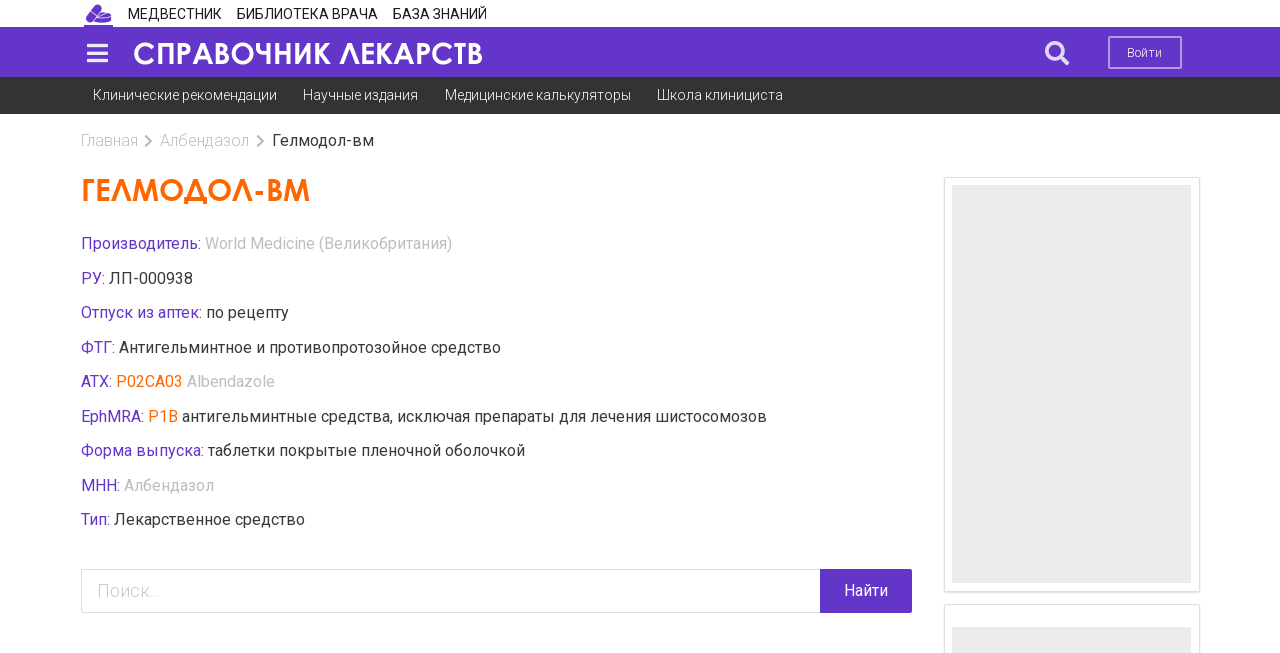

--- FILE ---
content_type: text/html; charset=UTF-8
request_url: https://bz.medvestnik.ru/drugs/5094.html
body_size: 7879
content:
<!DOCTYPE html><html lang="ru"><head><meta charset="utf-8"><meta name="viewport" content="width=device-width, initial-scale=1, maximum-scale=1"><meta name="mobile-web-app-capable" content="yes"><meta name="subject" content="Торговые наименования" data-head-unique="1"><meta name="yandex-verification" content="ca5372abd24e2e7a" data-head-unique="1"><meta name="google-site-verification" content="W0ti8LLjYps6RDgzzozDZ0cZAdqsAw11Wylbfl4du2I" data-head-unique="1"><meta name="theme-color" content="#ffffff" data-head-unique="1"><meta name="ws" content="{&quot;app&quot;:&quot;bz&quot;,&quot;url&quot;:{&quot;websocket&quot;:&quot;wss:\/\/sock.bionika-digital.ru\/connection\/websocket&quot;,&quot;http_stream&quot;:&quot;https:\/\/sock.bionika-digital.ru\/connection\/http_stream&quot;,&quot;emulation&quot;:&quot;https:\/\/sock.bionika-digital.ru\/emulation&quot;},&quot;user&quot;:&quot;0&quot;,&quot;timestamp&quot;:&quot;1762968182&quot;,&quot;token&quot;:&quot;eyJ0eXAiOiJKV1QiLCJhbGciOiJIUzI1NiJ9.[base64].88sGwE9KaApIFUJt6RK6uHOYTTeHue_2p6oqtFWTeDM&quot;}" data-head-unique="1"><meta name="robots" content="index, follow" data-head-unique="1"><link rel="canonical" href="https://bz.medvestnik.ru/drugs/5094.html" data-head-unique="1"><meta name="template" content="default" data-head-unique="1"><meta property="og:title" content="Гелмодол-вм: инструкция по применению, классификация, статьи" data-head-unique="1"><meta property="og:type" content="website" data-head-unique="1"><meta property="og:url" content="https://bz.medvestnik.ru/drugs/5094.html" data-head-unique="1"><meta property="og:image:width" content="800" data-head-unique="1"><meta property="og:image:height" content="473" data-head-unique="1"><meta property="og:image" content="https://bz.medvestnik.ru/apps/bz/assets/cache/images/d8b31b41aa.jpg" data-head-unique="1"><title data-head-unique="1">Гелмодол-вм: инструкция по применению, классификация, статьи » Справочник ЛС</title><link rel="apple-touch-icon" sizes="180x180" href="/apps/bz/assets/cache/images/a118c894e7.png?1697447833"><link rel="manifest" href="/apps/bz/assets/cache/files/30ce1f06b5.webmanifest"><link rel="icon" href="/apps/bz/assets/cache/images/11d844194a.ico?1697447833" type="image/icon" sizes="any"><script type="importmap">{"imports":{"alpine":"https:\/\/cdn.jsdelivr.net\/npm\/alpinejs@3\/+esm","core":"\/apps\/bz\/assets\/cache\/mjs\/core\/688d60e5.mjs?1757953918","query-string":"\/apps\/bz\/assets\/cache\/mjs\/query-string\/389868db.mjs?1706884154","debounce":"https:\/\/cdn.jsdelivr.net\/npm\/debounce@2\/+esm","throttle-debounce":"https:\/\/cdn.jsdelivr.net\/npm\/throttle-debounce@5\/+esm","md5":"https:\/\/cdn.jsdelivr.net\/npm\/blueimp-md5@2\/+esm","load-script":"https:\/\/cdn.jsdelivr.net\/npm\/load-script2@2\/+esm","mustache":"https:\/\/cdn.jsdelivr.net\/npm\/mustache@4\/+esm","fetch-jsonp":"https:\/\/cdn.jsdelivr.net\/npm\/fetch-jsonp@1\/+esm","on-change":"https:\/\/cdn.jsdelivr.net\/npm\/on-change@5\/+esm","lodash":"https:\/\/cdn.jsdelivr.net\/npm\/lodash@4\/+esm","sprintf":"https:\/\/cdn.jsdelivr.net\/npm\/sprintf-js@1\/+esm","date-fns":"https:\/\/cdn.jsdelivr.net\/npm\/date-fns@3\/+esm","history":"https:\/\/cdn.jsdelivr.net\/npm\/history@5\/+esm"}}</script><script type="module" src="/apps/bz/assets/cache/mjs/init/75f2412c.mjs?1760450350"></script><script type="module" src="/apps/bz/assets/cache/mjs/counters/7d24ba4e.mjs?1751038380"></script><script type="module" src="/apps/bz/assets/cache/mjs/default-events/efaecb7a.mjs?1710862976"></script><script type="module" src="/apps/bz/assets/cache/mjs/metrics/697d8290.mjs?1739359136"></script><script type="module" src="/apps/bz/assets/cache/mjs/alpine/94320b3a.mjs?1756291700"></script><link rel="preconnect" href="https://fonts.googleapis.com"><link rel="preconnect" href="https://fonts.gstatic.com" crossorigin><link href="/apps/bz/assets/cache/css/drugs/f0ede9e49d70c81b.css?1739451032" rel="stylesheet"><script src='//cdn.jsdelivr.net/headjs/1.0.3/head.load.min.js'></script>
<script>head.js('//ajax.googleapis.com/ajax/libs/jquery/2.2.4/jquery.min.js','//cdn.jsdelivr.net/npm/lodash@4/lodash.min.js','https://cdn.jsdelivr.net/npm/centrifuge@5/dist/centrifuge.min.js','https://cdn.jsdelivr.net/npm/mustache@4/mustache.min.js','/apps/bz/assets/cache/5717fd7311.js?1757953918','/apps/bz/assets/cache/b57c2e6e18.js?1526056119','/apps/bz/assets/cache/4056212c83.js?1750245955','/apps/bz/assets/cache/16b6273b17.js?1694982816','/apps/bz/assets/cache/9cd334a644.js?1728047877','/apps/bz/assets/cache/fe655e2319.js?1606737547');</script>
<script type='module' src='/apps/bz/assets/cache/edae2c221e.mjs?1709649570'></script>
<link rel='stylesheet' href='/apps/bz/assets/cache/d017531fec.css?1559687834' type='text/css'>
<link rel='stylesheet' href='/apps/bz/assets/cache/5ad044466b.css?1428608247' type='text/css'>
<link rel='stylesheet' href='/apps/bz/assets/cache/b5f9bdc106.css?1755783143' type='text/css'>
<link rel='stylesheet' href='/apps/bz/assets/cache/61974f5285.css?1744972993' type='text/css'>
<link rel='stylesheet' href='/apps/bz/assets/cache/cb905f0c9d.css?1702562829' type='text/css'>
<link rel='stylesheet' href='/apps/bz/assets/cache/50bbea0154.css?1762343399' type='text/css'>
<link rel='stylesheet' href='/apps/bz/assets/cache/424ae3cb1c.css?1694984203' type='text/css'>
<script data-head-unique="1">(typeof bDigital == 'undefined') && (bDigital = {}); bDigital.user = {"id":0,"hash":null,"workplace":null,"interests":null,"labels":null,"is_verified":false,"is_buyer":false,"in_rating":false};</script><script data-head-unique="1">USER = {"user_id":0,"status":"Гости","activity":"","workplace":"","is_buyer":"Нет","specs":[]};</script><script data-head-unique="1">DATA = {}; LANG = {"loading":"\u0417\u0430\u0433\u0440\u0443\u0437\u043a\u0430...","error":"\u041f\u0440\u043e\u0438\u0437\u043e\u0448\u043b\u0430 \u043e\u0448\u0438\u0431\u043a\u0430...","actions":{"ok":"\u0414\u0430","cancel":"\u041d\u0435\u0442","proceed":"\u041f\u0440\u043e\u0434\u043e\u043b\u0436\u0438\u0442\u044c?","close":"\u0417\u0430\u043a\u0440\u044b\u0442\u044c","select_file":"\u0412\u044b\u0431\u0440\u0430\u0442\u044c \u0444\u0430\u0439\u043b..."}};</script></head><body><div class="ui menu left vertical inverted pjaxed sidebar" data-sidebar="main"><a class='violet item' href='https://medvestnik.ru' data-counter-id='' data-metrics-token='eyJ0eXAiOiJKV1QiLCJhbGciOiJIUzI1NiJ9.[base64].Oh7idzfO8UTVBOeIGJMbnLBmAkp3ozcDw19RjHgga2s'>Медвестник</a><a class='violet item' href='https://pharmvestnik.ru' data-counter-id='' data-metrics-token='eyJ0eXAiOiJKV1QiLCJhbGciOiJIUzI1NiJ9.[base64].fCf0dvJFHcsdX9Ptx4GWUNPCm9yIty-XrOKsbzEZH_M'>Фармвестник</a><a class='violet item' href='https://lib.medvestnik.ru' data-counter-id='' data-metrics-token='eyJ0eXAiOiJKV1QiLCJhbGciOiJIUzI1NiJ9.[base64].vVCDsdI5gSB4fX9k5C9Q-mUeVHUGtGuKlv5-9ItN8uo'>Библиотека врача</a><a class='violet item' href='https://bz.medvestnik.ru' data-counter-id='' data-metrics-token='eyJ0eXAiOiJKV1QiLCJhbGciOiJIUzI1NiJ9.[base64].QTTMSClTPJLbmMyuKC_BMkmyZI48RnHFRiERlIuYdn8'>База знаний</a><a class="ui item" href="/user/auth/login?loc=%252Fdrugs%252F5094.html"><i class="icon log in"></i>Войти</a><a class="ui item register" href="/user/auth/register/form?loc=%252Fdrugs%252F5094.html">Зарегистрироваться</a></div><div id="pusher" class="pusher flex-block max-height"><div class="ui container" id="top"><div class="ui container"><div class="ui menu secondary pointing no-mobile site-select-menu"><a class="ui item active site-ls" href="https://bz.medvestnik.ru/ls" target="_self" data-counter-id="1200"><div class="icon" style="background-image:url(/apps/bz/assets/cache/images/e408b6f10a.png?1610372609);"></div></a><a class="ui item site-mv" href="https://medvestnik.ru" target="_self" data-counter-id="884"><div class="text">Медвестник</div></a><a class="ui item site-lib" href="https://lib.medvestnik.ru" target="_self" data-counter-id="883"><div class="text">Библиотека врача</div></a><a class="ui item site-bz" href="https://bz.medvestnik.ru" target="_self" data-counter-id="892"><div class="text">База знаний</div></a></div><link rel='stylesheet' href='/apps/bz/assets/cache/9671088677.css?1610372609' type='text/css'>
<x-data data-module="main.sites" data-action="select"></x-data></div></div><div class="ui segment vertical violet inverted no-padded center aligned" id="menu-top-container-wrapper"><div class="ui container" id="menu-top-container"><div class="ui menu violet inverted borderless pjaxed" id="menu-top"><a class="ui item" data-onclick="sidebar metricsRefresh" data-transition="overlay" data-mobile-transition="overlay" data-target="[data-sidebar=&quot;main&quot;]" data-counter-id="885" data-delay="1000" id="sidebar-toggle"><i class="icon large sidebar"></i></a><a class="ui item fitted" href="/ls" id="logo"><div class="text"><img class="ui image" src="/apps/bz/assets/cache/images/8ba1f4e7be.png?1585926321" alt=""></div></a><div id="tagline" class="item">&nbsp;</div><div class="menu right"><a class="ui item search-btn" data-onclick="dimmer focus" data-focus-target="#search-block :text" data-dimmer-target="#menu-top-container"><i class="icon large no-spaced search"></i></a><div class="item no-mobile"><a class="ui button basic inverted no-mobile mini sign-in-btn" href="/user/auth/login?loc=%252Fdrugs%252F5094.html">Войти</a></div></div></div><div class="ui dimmer" id="search-block"><div class="content"><div class="center"><form method="get" autocomplete="off" class="ui form" data-submit="filter" action="/search" id="search-form"><div class="ui input fluid labeled"><div class="ui search large fluid transparent" style="width:100%;" id="top-search" data-plugin="search" data-url="" data-fields="{&quot;title&quot;:&quot;query&quot;}"><div class="ui input icon fluid"><input type="text" name="q" class="prompt" placeholder="Поиск..."><i class="icon search"></i></div><div class="results"></div></div><div class="ui buttons huge violet"><button type="submit" class="ui button icon"><i class="icon search"></i></button><button type="button" class="ui button close icon" data-onclick="closeDimmer"><i class="icon remove"></i></button></div></div></form><script>head.js('/apps/bz/assets/cache/2964d13b12.js?1610372609');</script>
<link rel='stylesheet' href='/apps/bz/assets/cache/18beac5302.css?1631273528' type='text/css'>
<x-data data-module="main.search" data-action="field"></x-data></div></div></div></div></div><div class="ui segment secondary no-top-marged no-bottom-marged no-border no-padded no-mobile no-tablet vertical" id="submenu-top"><div class="ui container"><div class="ui menu first-level secondary borderless"><a class="ui item" data-metrics-token="eyJ0eXAiOiJKV1QiLCJhbGciOiJIUzI1NiJ9.[base64].Fa31PdBUBtg46CSWLemf_IxkEQHRHCLRNZ7AHjML2qQ" href="/nosology">Клинические рекомендации</a><a class="ui item" data-metrics-token="eyJ0eXAiOiJKV1QiLCJhbGciOiJIUzI1NiJ9.[base64].37-aP3iXhuSqanHfZR7FLPu5XnJ0R2AGvsYpSPMFHOI" href="https://lib.medvestnik.ru">Научные издания</a><a class="ui item" data-metrics-token="eyJ0eXAiOiJKV1QiLCJhbGciOiJIUzI1NiJ9.[base64].By_TXDIkQ7s3Ynko-ydsfvHD50ybnrc5H_2TnbyPM3s" href="https://medvestnik.ru/calculators">Медицинские калькуляторы</a><a class="ui item" data-metrics-token="eyJ0eXAiOiJKV1QiLCJhbGciOiJIUzI1NiJ9.[base64].ilKs36LqC2jbksHp1xJFkLzESpdPAKP6LmAlOIcxExs" href="https://medvestnik.ru/content/roubric/school">Школа клинициста</a></div></div></div><script>head.js('/apps/bz/assets/cache/4c876f3f1f.js?1686596508');</script>
<link rel='stylesheet' href='/apps/bz/assets/cache/37ae3de8ad.css?1574425554' type='text/css'>
<x-data data-module="menu.submenu" data-action="index"></x-data><div class="ui segment max-height vertical basic" id="site-content"><div class="ui container max-height"><div class="ui grid max-height"><div class="column max-height size pjaxed"><div class='ui breadcrumb spaced-bottom'><a href='/ls' class='section'>Главная</a><i class='right chevron icon divider'></i><a href='/classify/mnn/Albendazol.html' class='section'>Албендазол</a><i class='right chevron icon divider'></i><div class='active section'>Гелмодол-вм</div></div><div class="ui grid stackable"><div class="column twelve wide"><h1 class="ui header page floated-left">Гелмодол-вм</h1><div class="clearfix"></div><div class="ui grid no-top-marged equal width tablet reversed computer reversed stackable"><div class="column"><div class="spaced-bottom-half"><div><span class="primary colored strong">Производитель: </span><span class="strong"><span><a href="/classify/cmp/World-Medicine.html" class="strong muted">World Medicine (Великобритания)</a></span></span></div></div><div class="spaced-bottom-half"><div><span class="primary colored strong">РУ: </span><span class="strong">ЛП-000938</span></div></div><div class="spaced-bottom-half"><div><span class="primary colored strong">Отпуск из аптек: </span><span class="strong">по рецепту</span></div></div><div class="spaced-bottom-half"><div><span class="primary colored strong">ФТГ: </span><span class="strong"><span>Антигельминтное и противопротозойное средство</span></span></div></div><div class="spaced-bottom-half"><div><span class="primary colored strong">АТХ: </span><span class="strong"><span class="secondary colored spaced-right-quorter">P02CA03</span><span><a href="/classify/atc/4532.html" class="strong muted">Albendazole</a></span></span></div></div><div class="spaced-bottom-half"><div><span class="primary colored strong">EphMRA: </span><span class="strong"><span class="secondary colored spaced-right-quorter">P1B</span><span>антигельминтные средства, исключая препараты для лечения шистосомозов</span></span></div></div><div class="spaced-bottom-half"><div><span class="primary colored strong">Форма выпуска: </span><span class="strong"><span>таблетки покрытые пленочной оболочкой</span></span></div></div><div class="spaced-bottom-half"><div><span class="primary colored strong">МНН: </span><span class="strong"><span><a href="/classify/mnn/Albendazol.html" class="strong muted">Албендазол</a></span></span></div></div><div class="spaced-bottom-half"><div><span class="primary colored strong">Тип: </span><span class="strong">Лекарственное средство</span></div></div></div></div><div class="clearfix"></div><div class="sections-container"><div class="" data-plugin="" data-exclusive=""></div></div><form method="post" autocomplete="off" class="ui form" data-submit="filter" action="/search"><div class="ui input fluid large action"><input type="text" name="q" placeholder="Поиск..."><button type="submit" class="ui button violet">Найти</button></div><input type="hidden" name="section" value="ls"></form><span class="c-views-counter" x-data="component_views_counter({&quot;url&quot;:&quot;https:\/\/services.bionika-digital.ru\/counters\/history\/batch\/?app=bz&amp;tokens=eyJ0eXAiOiJKV1QiLCJhbGciOiJIUzI1NiJ9.eyJhcHAiOiJieiIsIm1vZHVsZSI6ImRydWdzIiwiaWQiOiI1MDk0IiwiaF9tb2R1bGUiOm51bGwsImhfaWQiOm51bGwsInVzZXIiOjAsImV4cCI6MTc5NDUwNDE4M30.CU5WoLO5WFDB6brZuojf2olZAi1FE5D3Xq3HjGy8L78&quot;})" x-bind="component_views_counter"></span><script type="module" src="/apps/bz/assets/cache/mjs/counters-views-counter/5e07b6da.mjs?1706551385"></script><x-data data-module="counters.views" data-action="index"></x-data><x-data data-module="drugs" data-action="full"></x-data></div><div class="column four wide"><div class="column-wrapper"><iframe style="border:0;" class="smartcolumn_wrapper" name="smartcolumn_wrapper"></iframe><x-bd-column-item><div class="ui segment spaced-bottom-half" data-route="banners.display" data-alias="banners.1"><div class="bm-banners bm-banners_single"><div class="bm-banner column-240x400" data-emergence="hidden" data-place="ls-240x400" data-responsive="1" data-count="1" data-spec="8" data-tag="" data-ids="" style="max-width:240px;"><div class="ui segment basic bm-banner-spacing" style="padding-bottom:166.66666666667%;"><div class="ui inverted dimmer active"><div class="ui placeholder" data-bm-bnr-loader="1"><div class="image"></div></div></div></div></div></div></div></x-bd-column-item><x-bd-column-item><div class="ui segment spaced-bottom-half" data-route="banners.display" data-alias="banners.tgb.column"><div class="bm-banners bm-banners_multiple"><div class="bm-banner column-tgb" data-emergence="hidden" data-place="ls-tgb-column-1" data-responsive="1" data-count="1" data-spec="8" data-tag="" data-ids="" style="max-width:350px;"><div class="ui segment basic bm-banner-spacing" style="padding-bottom:22.857142857143%;"><div class="ui inverted dimmer active"><div class="ui placeholder" data-bm-bnr-loader="1"><div class="image"></div></div></div></div></div><div class="bm-banner column-tgb" data-emergence="hidden" data-place="ls-tgb-column-2" data-responsive="1" data-count="1" data-spec="8" data-tag="" data-ids="" style="max-width:350px;"><div class="ui segment basic bm-banner-spacing" style="padding-bottom:22.857142857143%;"><div class="ui inverted dimmer active"><div class="ui placeholder" data-bm-bnr-loader="1"><div class="image"></div></div></div></div></div><div class="bm-banner column-tgb" data-emergence="hidden" data-place="ls-tgb-column-3" data-responsive="1" data-count="1" data-spec="8" data-tag="" data-ids="" style="max-width:350px;"><div class="ui segment basic bm-banner-spacing" style="padding-bottom:22.857142857143%;"><div class="ui inverted dimmer active"><div class="ui placeholder" data-bm-bnr-loader="1"><div class="image"></div></div></div></div></div></div></div></x-bd-column-item></div><link rel='stylesheet' href='/apps/bz/assets/cache/0c824bd4eb.css?1624199475' type='text/css'>
<x-data data-module="widgets.smartcolumn" data-action="index"></x-data></div></div></div></div></div></div><div class="pjaxed"></div><div><div class="ui segment vertical inverted" id="copyright"><div class="ui container"><div class="ui grid"><div class="column"><div class="ui grid"><div class="column four wide computer six wide tablet sixteen wide mobile segment-copyright-logo pjaxed"><img class="ui image" src="/apps/bz/assets/cache/images/8ba1f4e7be.png?1585926321" alt=""><div id="tagline-bottom">&nbsp;</div></div><div class="column ten wide computer six wide tablet sixteen wide mobile pjaxed"><small><a href="/pages/politics.html" target="_blank" rel="noopener noreferrer">«Политика конфиденциальности»</a>
<p class="small muted">Приведенная научная информация, содержащая описание активных веществ лекарственных препаратов, является обобщающей. Содержащаяся на сайте информация не должна быть использована для принятия самостоятельного решения о возможности применения представленных лекарственных препаратов и не может служить заменой очной консультации врача.</p></small></div><div class="column right aligned two wide computer four wide tablet six wide mobile segment-copyright-bd"><a href="https://bionika-digital.ru" target="_blank"><img class="ui image" src="/apps/bz/assets/cache/images/c331414101.png?1529682818" alt=""></a><span class="pjaxed"><script>
window.bDigital || (bDigital = {});

bDigital.countersList = [
     {type: 'ga4', id: 'G-KDMDVDBD4X'},
     {type: 'ym', id: '57693328'},
];

head.ready(function() {

        bDigital.metrics && bDigital.metrics.init({
            login: 'bz'
        });

});
</script>

<!-- VK pixel
<img src="https://vk.com/rtrg?p=VK-RTRG-345062-jgEf" style="position:fixed; left:-999px;" alt=""/>
 -->
<noscript>
<img src="https://mc.yandex.ru/watch/57693328" style="position:absolute; left:-9999px;" alt="" />
</noscript></span></div></div></div></div></div></div></div></div><div class="c-basic-sticky-footer c-fixed-footer" :class="{pinned: pinned, unpinned: !pinned}" :style="{top: bottom ? null : offset + &quot;px&quot;, bottom: bottom ? offset + &quot;px&quot; : null, position: enabled ? &quot;sticky&quot; : null}" x-set="{&quot;enabled&quot;:true}" x-data="component_basic_sticky({&quot;bottom&quot;:true})" x-bind="component_basic_sticky"><div class="item"><div id="totop"><button type="button" class="ui button violet no-marged icon" data-onclick="scrollto retfalse" data-onmouseenter="transition" data-scrollto-target="body" data-scrollto-duration="500" data-transition-animation="flash" data-transition-target=".icon" data-transition-target-is-child="1"><i class="icon chevron up"></i></button></div><script>head.js('/apps/bz/assets/cache/5ab13dc68d.js?1686596625');</script>
<link rel='stylesheet' href='/apps/bz/assets/cache/03b13213be.css?1686596625' type='text/css'>
<x-data data-module="widgets.totop" data-action="index"></x-data></div><div class="item"><div class="ui segment inverted no-spaced" id="cookies-policy"><div class="ui container"><div class="ui grid stackable equal width"><div class="column"><div>Продолжая использовать наш сайт, вы даете согласие на обработку файлов cookie, которые обеспечивают правильную работу сайта.</div></div><div class="column four wide"><div><button type="button" class="ui button fluid violet" data-onclick="acceptCookie" data-target="#cookies-policy">Принять</button></div></div></div></div></div><script>head.js('/apps/bz/assets/cache/e668e1bd8b.js?1565096646','/apps/bz/assets/cache/b6bf6df4ab.js?1686596625');</script>
<link rel='stylesheet' href='/apps/bz/assets/cache/50cf4b1f1f.css?1610888041' type='text/css'>
<x-data data-module="widgets.cookies" data-action="index"></x-data></div></div><script type="module" src="/apps/bz/assets/cache/mjs/basic-sticky/ac843304.mjs?1757953920"></script><link href="/apps/bz/assets/cache/css/widgets-fixed-container/ad722b13849e15af.css?1760450353" rel="stylesheet"><div class="pjaxed"><script>(typeof bDigital == 'undefined') && (bDigital = {}); bDigital.app = 'bz'; bDigital.screen = {tick: 0.2, sm: 768, md: 992, lg: 1200}</script><div class="pjaxed"></div></div>
<div id='loading-animation' class='ui page inverted dimmer' data-closable='0' data-duration='0' data-opacity='.7'>
    <div class='content'>
        <div class='center'>
            <div class='ui large loader'></div>
        </div>
    </div>
</div>
<script id='modal-template' type='text/template'>
    <div class='ui modal {{{ class }}}'>
        {{# closeIcon }}<i class='close icon'></i>{{/ closeIcon }}
        {{# title }}<div class='header'>{{{ title }}}</div>{{/ title }}
        <div class='{{# scrolling }}scrolling {{/ scrolling }}content'>
            {{# image }}<div class='image'>{{{ image }}}</div>{{/ image }}
            {{# html }}<div class='description'>{{{ html }}}</div>{{/ html }}
        </div>
        <div class='left actions'>
            {{{ actions }}}
            {{# ok }}<div class='ui positive button'>{{{ ok }}}</div>{{/ ok }}
            {{# cancel }}<div class='ui negative button'>{{{ cancel }}}</div>{{/ cancel }}
        </div>
    </div>
</script>
<script id='label-template' type='text/template'>
    <div class='ui {{{ class }}} pointing label'>
        {{{ text }}}
        {{# close }}<i class='close delete icon'></i>{{/ close }}
    </div>
</script>
<script id='inner-loader-template' type='text/template'>
    <div class='ui {{{ class }}} active dimmer'>
        <div class='ui {{{ loader }}} loader'></div>
    </div>
</script>
<script id='outer-loader-template' type='text/template'>
    <div class='ui {{{ class }}} progress'>
        <div class='bar'></div>
    </div>
</script>
<script id='executor-template' type='text/template'>
    <div class='executor-progress'>
        <div class='ui {{{ type }}} progress'>
            <div class='bar'></div>
        </div>
        <div class='message'>{{ message }}</div>
    </div>
</script>
<script id='push-message' type='text/template'>
    {{# url }}<a href='{{ url }}' target='_blank' class='message-url'>{{/ url }}
        <div class='ui segments'>
            <div class='ui secondary segment message-title flex justify-between gap-x-half'>
                <div class='title'>{{{ title }}}</div>
                {{# expire }}<div data-plugin='countdown'>{{ expire }}</div>{{/ expire }}
                {{# close }}<i class='ui close message-close icon no-spaced'></i>{{/ close }}
            </div>
            <div class='ui segment message-content'>
                {{# image }}<img class='ui message-image image' src='{{ image }}'>{{/ image }}
                {{{ message }}}
                <div class='clearfix'></div>
            </div>
        </div>
    {{# url }}</a>{{/ url }}
</script>
</body></html>

--- FILE ---
content_type: text/css
request_url: https://bz.medvestnik.ru/apps/bz/assets/cache/css/drugs/f0ede9e49d70c81b.css?1739451032
body_size: 298
content:
.drug-gallery.type-baa .info::before,.drug-gallery.type-baa .fotorama__nav-wrap::before{display:block !important;text-transform:uppercase !important;color:#bbbfbf !important;text-align:center;content:"Не является лекарством"}.drug-gallery.type-baa .fotorama__nav-wrap{margin-top:12.5px !important;text-align:center}.drug-gallery.type-baa .fotorama__nav-wrap::before{margin-bottom:12.5px !important}

--- FILE ---
content_type: text/css
request_url: https://bz.medvestnik.ru/apps/bz/assets/cache/61974f5285.css?1744972993
body_size: 868
content:
.ui.button.big{font-weight:300 !important}.ui.button.circular{border-radius:50% !important}.ui.breadcrumb a{color:#6435c9}.ui.breadcrumb a:hover{color:#3c2078}.ui.card.basic{border:0 !important;-webkit-box-shadow:none;-moz-box-shadow:none;box-shadow:none}.ui.card .header{font-weight:normal !important;font-size:16px !important}.ui.card .dimmer{z-index:5}.ui.card .content:empty{display:none}.ui.comments{max-width:none !important}.ui.dimmer.modals{background-color:rgba(255,255,255,0.85)}.ui.dimmer .content{width:100%}.ui.divider.primary{border-color:#6435c9 !important}.ui.divider.secondary{border-color:#f60 !important}.ui.divider.bold{border-top-width:3px !important;border-bottom:0}.ui.divider.very-bold{border-top-width:6px !important;border-bottom:0}.ui.dropdown.search input{min-width:250px}.ui.dropdown.no-caret .dropdown.icon{display:none}.ui.dropdown.no-caret .dropdown.icon.clear{display:block}.ui.dropdown.no-caret.loading .dropdown.icon{display:block}.ui.fields{position:relative !important}.ui.form .fields:last-child{margin-bottom:0 !important}.ui.form .fields .field .ui.checkbox{margin-top:0 !important}.ui.grid>[class*="one thirds wide"].column{width:33.33333333%}@media (min-width: 992px){.ui.grid>[class*="one thirds wide computer"].column{width:33.33333333% !important}}@media (min-width: 768px) and (max-width: 991.8px){.ui.grid>[class*="one thirds wide tablet"].column{width:33.33333333% !important}}@media (max-width: 767.8px){.ui.grid>[class*="one thirds wide mobile"].column{width:33.33333333% !important}}.ui.grid>[class*="two thirds wide"].column{width:66.66666667%}@media (min-width: 992px){.ui.grid>[class*="two thirds wide computer"].column{width:66.66666667% !important}}@media (min-width: 768px) and (max-width: 991.8px){.ui.grid>[class*="two thirds wide tablet"].column{width:66.66666667% !important}}@media (max-width: 767.8px){.ui.grid>[class*="two thirds wide mobile"].column{width:66.66666667% !important}}@media (max-width: 767.8px){.ui.grid.stackable>[class*="one thirds wide mobile"].column{width:100% !important}}@media (max-width: 767.8px){.ui.grid.stackable>[class*="two thirds wide mobile"].column{width:100% !important}}@media (max-width: 767.8px){.ui.grid.collapsing .column{padding-bottom:0 !important;padding-top:0 !important}.ui.grid.collapsing .column:first-of-type{padding-top:25px !important}.ui.grid.collapsing .column:last-of-type{padding-bottom:25px !important}}.ui.image.circular{border-radius:500rem !important}.ui.label.ribbon.standalone{left:-24px}.ui.label.transparent{background:none !important}.ui.labels-list .label{margin-bottom:4px}.ui.list .item.with-image .content{max-width:calc(100% - 50px)}.ui.list .item.with-image .image{max-width:50px}.ui.list .item .header{margin-bottom:3px}.ui.list .item.strong,.ui.list .item.strong .content{font-weight:400 !important}.ui.list .item.muted,.ui.list .item.muted *{color:#bbbfbf !important}.ui.list .item .description.muted{color:#bbbfbf !important}.ui.menu:empty{display:none}.ui.menu.no-marged .item{margin:0}.ui.menu.no-marged .item:last-child{margin-bottom:0}.ui.menu .item.visible .icon.dropdown{transform:scaleY(-1)}.ui.menu.sidebar .menu .item{padding-top:15px;padding-bottom:15px}.ui.menu .ui.dropdown.item .icon.remove{display:none !important;visibility:hidden}.ui.modal.no-padded>.content{padding:0 !important}.ui.modal .close{color:#1b1c1d}.ui.popup{z-index:900}.ui.search .results{margin-top:0;font-weight:900}.ui.search.transparent input.prompt{background:none !important}.ui.segment .dimmer{z-index:5}.ui.segment.circular{border-radius:50% !important}.ui.steps .step.active .title{color:#6435c9}.ui.table.borderless td{border:0}.ui.table tr.clickable{cursor:pointer}.ui.table-container{position:relative !important;width:100%;overflow-x:auto;padding-bottom:12.5px;word-break:normal;word-wrap:normal}.ui.wrappable{flex-wrap:wrap}

--- FILE ---
content_type: text/css
request_url: https://bz.medvestnik.ru/apps/bz/assets/cache/50bbea0154.css?1762343399
body_size: 7608
content:
html,body{min-height:100vh;padding:0;margin:0}.spaced-left,.spaced.left,.margin-left,.margin.left,.marged-left,.marged.left,.spaced-horizontal,.spaced-full{margin-left:1rem !important}.spaced-right,.spaced.right,.margin-right,.margin.right,.marged-right,.marged.right,.spaced-horizontal,.spaced-full{margin-right:1rem !important}.spaced-top,.spaced.top,.margin-top,.margin.top,.marged-top,.marged.top,.spaced-vertical,.spaced-full{margin-top:25px !important}.spaced-bottom,.spaced.bottom,.margin-bottom,.margin.bottom,.marged-bottom,.marged.bottom,.spaced-vertical,.spaced-full{margin-bottom:25px !important}.spaced-left-double,.margin-left-double,.marged-left-double,.spaced-horizontal-double,.spaced-full-double{margin-left:2rem !important}.spaced-right-double,.margin-right-double,.marged-right-double,.spaced-horizontal-double,.spaced-full-double{margin-right:2rem !important}.spaced-top-double,.margin-top-double,.marged-top-double,.spaced-vertical-double,.spaced-full-double{margin-top:50px !important}.spaced-bottom-double,.margin-bottom-double,.marged-bottom-double,.spaced-vertical-double,.spaced-full-double{margin-bottom:50px !important}.spaced-left-triple,.spaced-horizontal-triple,.spaced-full-triple{margin-left:3rem !important}.spaced-right-triple,.spaced-horizontal-triple,.spaced-full-triple{margin-right:3rem !important}.spaced-top-triple,.spaced-vertical-triple,.spaced-full-triple{margin-top:75px !important}.spaced-bottom-triple,.spaced-vertical-triple,.spaced-full-triple{margin-bottom:75px !important}.spaced-left-half,.margin-left-half,.marged-left-half,.spaced-horizontal-half,.spaced-full-half{margin-left:.5rem !important}.spaced-right-half,.margin-right-half,.marged-right-half,.spaced-horizontal-half,.spaced-full-half{margin-right:.5rem !important}.spaced-top-half,.margin-top-half,.marged-top-half,.spaced-vertical-half,.spaced-full-half{margin-top:12.5px !important}.spaced-bottom-half,.margin-bottom-half,.marged-bottom-half,.spaced-vertical-half,.spaced-full-half{margin-bottom:12.5px !important}.spaced-left-quorter,.margin-left-quorter,.marged-left-quorter,.spaced-horizontal-quorter,.spaced-full-quorter{margin-left:.25rem !important}.spaced-right-quorter,.margin-right-quorter,.marged-right-quorter,.spaced-horizontal-quorter,.spaced-full-quorter{margin-right:.25rem !important}.spaced-top-quorter,.margin-top-quorter,.marged-top-quorter,.spaced-vertical-quorter,.spaced-full-quorter{margin-top:6.25px !important}.spaced-bottom-quorter,.margin-bottom-quorter,.marged-bottom-quorter,.spaced-vertical-quorter,.spaced-full-quorter{margin-bottom:6.25px !important}.no-left-spaced,.no-left-margin,.no-left-marged,.no-spaced-left,.no-spaced-horizontal,.no-spaced-full{margin-left:0 !important}.no-right-spaced,.no-right-margin,.no-right-marged,.no-spaced-right,.no-spaced-horizontal,.no-spaced-full{margin-right:0 !important}.no-top-spaced,.no-top-margin,.no-top-marged,.no-spaced-top,.no-spaced-vertical,.no-spaced-full{margin-top:0 !important}.no-bottom-spaced,.no-bottom-margin,.no-bottom-marged,.no-spaced-bottom,.no-spaced-vertical,.no-spaced-full{margin-bottom:0 !important}.no-margin,.no-marged,.no-spaced{margin:0 !important}.spaced-vertical-equal{margin-top:1rem !important;margin-bottom:1rem !important}.spaced-full-equal{margin-left:1rem !important;margin-right:1rem !important;margin-top:1rem !important;margin-bottom:1rem !important}.spaced-negative-left{margin-left:-1rem}.spaced-negative-right{margin-right:-1rem}.spaced-negative-top{margin-top:-25px}.spaced-negative-bottom{margin-bottom:-25px}.spaced-negative-horizontal{margin-left:-1rem;margin-right:-1rem}.spaced-negative-vertical{margin-top:-25px;margin-bottom:-25px}.spaced-negative{margin:-25px -1rem}.padded-left,.padded.left,.padding-left,.padding.left,.padded-horizontal,.padded-full{padding-left:1rem !important}.padded-right,.padded.right,.padding-right,.padding.right,.padded-horizontal,.padded-full{padding-right:1rem !important}.padded-top,.padded.top,.padding-top,.padding.top,.padded-vertical,.padded-full{padding-top:25px !important}.padded-bottom,.padded.bottom,.padding-bottom,.padding.bottom,.padded-vertical,.padded-full{padding-bottom:25px !important}.padded-left-double,.padding-left-double,.padded-horizontal-double,.padded-full-double{padding-left:2rem !important}.padded-right-double,.padding-right-double,.padded-horizontal-double,.padded-full-double{padding-right:2rem !important}.padded-top-double,.padding-top-double,.padded-vertical-double,.padded-full-double{padding-top:50px !important}.padded-bottom-double,.padding-bottom-double,.padded-vertical-double,.padded-full-double{padding-bottom:50px !important}.padded-left-triple,.padding-left-triple,.padded-horizontal-triple,.padded-full-triple{padding-left:3rem !important}.padded-right-triple,.padding-right-triple,.padded-horizontal-triple,.padded-full-triple{padding-right:3rem !important}.padded-top-triple,.padding-top-triple,.padded-vertical-triple,.padded-full-triple{padding-top:75px !important}.padded-bottom-triple,.padding-bottom-triple,.padded-vertical-triple,.padded-full-triple{padding-bottom:75px !important}.padded-left-half,.padding-left-half,.padded-horizontal-half,.padded-full-half{padding-left:.5rem !important}.padded-right-half,.padding-right-half,.padded-horizontal-half,.padded-full-half{padding-right:.5rem !important}.padded-top-half,.padding-top-half,.padded-vertical-half,.padded-full-half{padding-top:12.5px !important}.padded-bottom-half,.padding-bottom-half,.padded-vertical-half,.padded-full-half{padding-bottom:12.5px !important}.padded-left-quorter,.padding-left-quorter,.padded-horizontal-quorter,.padded-full-quorter{padding-left:.25rem !important}.padded-right-quorter,.padding-right-quorter,.padded-horizontal-quorter,.padded-full-quorter{padding-right:.25rem !important}.padded-top-quorter,.padding-top-quorter,.padded-vertical-quorter,.padded-full-quorter{padding-top:6.25px !important}.padded-bottom-quorter,.padding-bottom-quorter,.padded-vertical-quorter,.padded-full-quorter{padding-bottom:6.25px !important}.no-left-padded,.no-left-padding,.no-padded-left,.no-padded-horizontal,.no-padded-full{padding-left:0 !important}.no-right-padded,.no-right-padding,.no-padded-right,.no-padded-horizontal,.no-padded-full{padding-right:0 !important}.no-top-padded,.no-top-padding,.no-padded-top,.no-padded-vertical,.no-padded-full{padding-top:0 !important}.no-bottom-padded,.no-bottom-padding,.no-padded-bottom,.no-padded-vertical,.no-padded-full{padding-bottom:0 !important}.no-padded,.no-padding{padding:0 !important}.padded-vertical-equal{padding-top:1rem !important;padding-bottom:1rem !important}.padded-full-equal{padding-left:1rem !important;padding-right:1rem !important;padding-top:1rem !important;padding-bottom:1rem !important}.border-left,.border-horizontal,.border-full{border-left:1px solid rgba(34,36,38,0.15)}.border-right,.border-horizontal,.border-full{border-right:1px solid rgba(34,36,38,0.15)}.border-top,.border-vertical,.border-full{border-top:1px solid rgba(34,36,38,0.15)}.border-bottom,.border-vertical,.border-full{border-bottom:1px solid rgba(34,36,38,0.15)}.border-all{border:1px solid rgba(34,36,38,0.15)}.no-left-border,.no-border-left,.no-border-full{border-left:0 !important}.no-right-border,.no-border-right,.no-border-full{border-right:0 !important}.no-top-border,.no-border-top,.no-border-full{border-top:0 !important}.no-bottom-border,.no-border-bottom,.no-border-full{border-bottom:0 !important}.no-border,.no-bordered{border:0 !important}.blocks-basic{display:flex;gap:1rem}.blocks-vertical{display:flex;gap:1rem;flex-direction:column}.blocks-horizontal{display:flex;gap:1rem;flex-direction:row}.blocks-vertical-half{display:flex;gap:1rem;flex-direction:column;gap:.5rem}.blocks-horizontal-half{display:flex;gap:1rem;flex-direction:row;gap:.5rem}.color-primary{color:#6435c9 !important}.color-secondary{color:#f60 !important}.color-tertiary{color:#1b1c1d !important}.color-danger{color:#db2828 !important}.background-primary{background:#6435c9 !important;color:#fff !important}.background-primary:hover{background:#502aa1 !important}.background-secondary{background:#f60 !important;color:#fff !important}.background-secondary:hover{background:#cc5200 !important}.background-tertiary{background:#1b1c1d !important;color:#fff !important}.background-tertiary:hover{background:#020203 !important}.background-danger{background:#db2828 !important;color:#fff !important}.background-danger:hover{background:#b21e1e !important}.background-none,.no-background{background:none !important}.primary.colored,.primary.colored *{color:#6435c9 !important}.primary.colored.hovered:hover,.primary.colored.hovered *:hover,.primary.colored.hovered:hover *,.primary.colored.hovered *:hover *{color:#502aa1 !important}.primary.bordered,.primary.bordered *{border-color:#6435c9 !important}.secondary.colored,.secondary.colored *{color:#f60 !important}.secondary.colored.hovered:hover,.secondary.colored.hovered *:hover,.secondary.colored.hovered:hover *,.secondary.colored.hovered *:hover *{color:#cc5200 !important}.secondary.bordered,.secondary.bordered *{border-color:#f60 !important}.colored.default{color:#3a3939 !important}.white{color:#fff !important}a.muted,a.muted *{color:#bbbfbf}a.muted:hover,a.muted *:hover{color:#868e8e !important}a.textalike,a.textalike *{color:#3a3939}a.textalike:hover,a.textalike *:hover{color:#6435c9}a.grayscaled,a.grayscaled *{color:#1b1c1d}a.grayscaled:hover,a.grayscaled *:hover{text-decoration:underline}a.lighten,a.lighten *{color:#fff}a.lighten:hover,a.lighten *:hover,a.lighten.hover *,a.lighten *.hover *{color:#e6e6e6}a.action,a.action *{font-size:80%;color:#f60;text-decoration:none;border-bottom:1px dashed #f60}a.action:hover,a.action *:hover{color:#e65c00;border-color:#e65c00}.font-size-default{font-size:16px}.font-size-mini{font-size:.8125rem}.font-size-tiny{font-size:.875rem}.font-size-small,.small{font-size:.9375rem}.font-size-smaller{font-size:.93em}.font-size-large{font-size:1.125rem}.font-size-big{font-size:1.3125rem}.font-size-huge{font-size:1.4375rem}.font-size-massive{font-size:1.6875rem}.no-shadow,.no-shadowed{box-shadow:none !important}.shadow-top{box-shadow:0 -1px 3px 0 rgba(145,147,148,0.2)}.shadow-bottom{box-shadow:0 1px 3px 0 rgba(145,147,148,0.2)}.shadow-full{box-shadow:1px -1px 3px 0 rgba(145,147,148,0.2)}code{font-size:1rem !important}.uppercase{text-transform:uppercase !important}.normal{font-weight:300 !important}.strong{font-weight:400 !important}.italic{font-style:italic !important}.header-weight{font-weight:700 !important}.hide,.hided{display:none}.none{display:none !important}.invisible{visibility:hidden}.no-select,.untouchable{-webkit-touch-callout:none;-webkit-user-select:none;-khtml-user-select:none;-moz-user-select:none;-ms-user-select:none;user-select:none}.select-text{-webkit-touch-callout:text;-webkit-user-select:text;-khtml-user-select:text;-moz-user-select:text;-ms-user-select:text;user-select:text}.pointer{cursor:pointer}.no-click{pointer-events:none}.no-opacity{opacity:1;filter:progid:DXImageTransform.Microsoft.Alpha(100);-moz-opacity:1;-khtml-opacity:1}.on-front{z-index:999}.break-words{overflow-wrap:break-word}.break-all{word-break:break-all}.hide-empty-children>*:empty{display:none !important}.hide-empty:empty{display:none !important}.display-block{display:block !important}.clearfix:before,.clearfixed:before,.clearfix:after,.clearfixed:after{content:"";display:table}.clearfix:after,.clearfixed:after{clear:both}.ie6 .clearfix,.ie6 .clearfixed,.ie7 .clearfix,.ie7 .clearfixed{zoom:1}.floated-left{float:left !important}.floated-right{float:right !important}.inline-block{display:inline-block !important}.display-table{display:table}.table-cell{display:table-cell;float:none}.disabled .muted{color:rgba(40,40,40,0.3)}.muted,.muted *{color:#bbbfbf !important}.very.muted,.very.muted *{color:#f0f0f0 !important}.underlined{text-decoration:underline}.highlighted{background:#fae596}.nowrap{white-space:nowrap !important}.wrap{white-space:wrap !important}.aligned.center,.aligned-center{text-align:center}.aligned.right,.aligned-right{text-align:right}.aligned.left,.aligned-left{text-align:left}.aligned.justify,.aligned-justify{text-align:justify}.centered-block{margin:0 auto}.scrolled{overflow:auto !important}.no-scrolled{overflow:hidden !important}.overflow-hidden,.no-overflow{overflow:hidden}.relative{position:relative !important}.absolute{position:absolute}.fixed{position:fixed}.auto-width{max-width:none !important;width:auto !important}.full-width{width:100%}.full-height{height:100%}.fluid-height{min-height:100vh}.responsive{width:100%;height:100%}.line-height-auto{line-height:1em}.line-height-small{line-height:.9375rem}.letter-spacing{letter-spacing:normal}.letter-spacing-tight{letter-spacing:-2%}.rounded-corners{border-radius:.125rem}.fit-content{width:fit-content}.balanced{text-wrap-style:balance}.default-angles,.default-angles.default-angles,.default-angles-children.default-angles-children *,.default-angles-siblings.default-angles-siblings.default-angles-siblings>*{border-radius:.125rem !important}.curved-angles,.curved-angles.curved-angles,.curved-angles-children *,.curved-angles-siblings.curved-angles-siblings>*{border-radius:.25rem !important}.lite-angles,.lite-angles.lite-angles,.lite-angles-children *,.lite-angles-siblings.lite-angles-siblings>*{border-radius:.0625rem !important}.right-angles,.right-angles.right-angles,.right-angles-children *,.right-angles-siblings.right-angles-siblings>*{border-radius:0 !important}@media (max-width: 767.8px){.no-mobile{display:none !important}.only-computer,.only-desktop{display:none !important}.only-tablet{display:none !important}.mobile-fluid{width:100%;min-width:100%}.mobile-aligned-left{text-align:left !important}.mobile-aligned-right{text-align:right !important}.mobile-aligned-center{text-align:center !important}.mobile-aligned-center-flex{display:flex !important;justify-content:center;align-items:center}.flex-break-mobile{flex-basis:100%;height:0}.flex-break-desktop{display:none}}@media (min-width: 768px) and (max-width: 991.8px){.only-mobile{display:none !important}.no-tablet{display:none !important}.only-computer,.only-desktop{display:none !important}.tablet-fluid{width:100%;min-width:100%}.tablet-aligned-left{text-align:left !important}.tablet-aligned-right{text-align:right !important}.tablet-aligned-center{text-align:center !important}.tablet-aligned-center-flex{display:flex !important;justify-content:center;align-items:center}}@media (min-width: 992px){.only-mobile{display:none !important}.only-tablet{display:none !important}.no-computer,.no-desktop{display:none !important}.desktop-fluid,.computer-fluid{width:100%;min-width:100%}.desktop-aligned-left,.computer-aligned-left{text-align:left !important}.desktop-aligned-right,.computer-aligned-right{text-align:right !important}.desktop-aligned-center,.computer-aligned-center{text-align:center !important}.desktop-aligned-center-flex{display:flex !important;justify-content:center;align-items:center}.flex-break-desktop{flex-basis:100%;height:0}.flex-break-mobile{display:none}}.flex{display:flex}.flex-inline{display:inline-flex}.flex-col{flex-direction:column}@media (max-width: 767.8px){.flex-col-mobile{flex-direction:column}}.flex-row{flex-direction:row}@media (max-width: 767.8px){.flex-row-mobile{flex-direction:row}}.flex-col-reverse{flex-direction:column-reverse}.flex-row-reverse{flex-direction:row-reverse}.flex-wrap{flex-wrap:wrap}.flex-wrap-reverse{flex-wrap:wrap-reverse}.flex-nowrap{flex-wrap:nowrap}.flex-1{flex:1 1 0%}.flex-auto{flex:1 1 auto}.flex-initial{flex:0 1 auto}.flex-none{flex:none}.flex-grow-0{flex-grow:0}.flex-grow{flex-grow:1}.flex-shrink-0{flex-shrink:0}.flex-shrink{flex-shrink:1}.justify-start{justify-content:flex-start}.justify-end{justify-content:flex-end}.justify-center{justify-content:center}.justify-between{justify-content:space-between}.justify-around{justify-content:space-around}.justify-evenly{justify-content:space-evenly}.justify-items-start{justify-items:start}.justify-items-end{justify-items:end}.justify-items-center{justify-items:center}.justify-items-stretch{justify-items:stretch}.justify-self-auto{justify-self:auto}.justify-self-start{justify-self:start}.justify-self-end{justify-self:end}.justify-self-center{justify-self:center}.justify-self-stretch{justify-self:stretch}.content-center{align-content:center}.content-start{align-content:flex-start}.content-end{align-content:flex-end}.content-between{align-content:space-between}.content-around{align-content:space-around}.content-evenly{align-content:space-evenly}.items-start{align-items:flex-start}.items-end{align-items:flex-end}.items-center{align-items:center}.items-baseline{align-items:baseline}.items-stretch{align-items:stretch}.self-auto{align-self:auto}.self-start{align-self:flex-start}.self-end{align-self:flex-end}.self-center{align-self:center}.self-stretch{align-self:stretch}.self-baseline{align-self:baseline}.gap{gap:1rem}.gap-x{column-gap:1rem}.gap-y{row-gap:25px}.gap-half{gap:.5rem}.gap-x-half{column-gap:.5rem}.gap-y-half{row-gap:12.5px}.gap-quorter{gap:.25rem}.gap-x-quorter{column-gap:.25rem}.gap-y-quorter{row-gap:6.25px}.gap-double{gap:2rem}.gap-x-double{column-gap:2rem}.gap-y-double{row-gap:50px}.flex-block{display:flex !important;min-height:100% !important;flex-direction:column !important;-webkit-flex-direction:column !important;-ms-flex-direction:column !important}.flex-block.centered,.flex.centered{align-items:center;justify-content:center}.flex-break{flex-basis:100%;height:0}.flex-break-col{flex-basis:100%;width:0}.max-height{-webkit-box-flex:1;-webkit-flex:auto;-ms-flex:auto;flex:auto}.middle-aligned{display:flex !important;flex-direction:column !important;align-items:center;justify-content:center;min-height:100% !important}.stretchy{display:flex;align-items:stretch}.reversed-column{display:flex;flex-direction:column-reverse}.reversed-row{display:flex;flex-direction:row-reverse}.fluid-width{position:relative;width:100vw;left:50%;right:50%;margin-left:-50vw;margin-right:-50vw}.columned{-webkit-column-gap:25px;-moz-column-gap:25px;column-gap:25px}.columned .avoid-break{overflow:hidden;-webkit-column-break-inside:avoid;page-break-inside:avoid;-moz-column-break-inside:avoid;column-break-inside:avoid;break-inside:avoid;break-inside:avoid-column}@media (min-width: 992px){.columned.two{-webkit-column-count:2;-moz-column-count:2;column-count:2}}@media (min-width: 768px) and (max-width: 991.8px){.columned.two{-webkit-column-count:2;-moz-column-count:2;column-count:2}}@media (min-width: 992px){.columned.three{-webkit-column-count:3;-moz-column-count:3;column-count:3}}@media (min-width: 768px) and (max-width: 991.8px){.columned.three{-webkit-column-count:2;-moz-column-count:2;column-count:2}}x-data{display:none !important;visibility:hidden;width:0;height:0}.cubic-bezier{transition-property:all;transition-duration:.6s;transition-timing-function:cubic-bezier(0, 1, .5, 1)}blockquote{page-break-inside:avoid;padding:5px 1rem;margin:0 0 1rem;border-left:5px solid #6435c9}blockquote p:last-child,blockquote ul:last-child,blockquote ol:last-child{margin-bottom:0}blockquote header,blockquote .quote,blockquote p{font-size:1.1em;font-weight:400 !important}blockquote header span,blockquote .quote span,blockquote p span,blockquote header i,blockquote .quote i,blockquote p i,blockquote header em,blockquote .quote em,blockquote p em{font-weight:400 !important}blockquote header a,blockquote .quote a,blockquote p a{font-weight:400 !important}blockquote header a span,blockquote .quote a span,blockquote p a span,blockquote header a i,blockquote .quote a i,blockquote p a i,blockquote header a em,blockquote .quote a em,blockquote p a em{font-weight:400 !important}blockquote footer,blockquote .author,blockquote .details{display:block;font-size:1em;color:#545a5a}blockquote .details{margin-bottom:5px}blockquote footer,blockquote .author{color:#bbbfbf !important;margin-top:12.5px !important}blockquote footer:before,blockquote .author:before{content:'— '}blockquote:empty{display:none}.blockquote{--decoration-color:#6435c9;--text-color:#1b1c1d;--text-font-family:'Roboto',system-ui,-apple-system,"Segoe UI",Roboto,Oxygen,Ubuntu,Cantarell,"Helvetica Neue",Arial,"Noto Sans","Liberation Sans",sans-serif,"Apple Color Emoji","Segoe UI Emoji","Segoe UI Symbol","Noto Color Emoji";--text-font-size:1.3125rem;--text-letter-spacing:-2%;--text-line-height:120%;--icon-size:20px;--padding:10px;--bottom-spacing:25px;--border-size:7px;--author-color:#f60;--duty-width:300px;--photo-size:120px;padding-left:0 !important;padding-right:0 !important;position:relative !important;text-transform:uppercase !important;break-inside:avoid;padding-top:calc(var(--icon-size) + var(--padding));padding-bottom:var(--icon-size);margin:0;margin-bottom:var(--bottom-spacing)}.blockquote::before,.blockquote::after{position:absolute;content:"";width:0px;height:0px;border-style:solid;border-width:0 0 var(--icon-size) var(--icon-size);border-color:transparent transparent var(--decoration-color) transparent;top:0;left:0}.blockquote::after{left:calc(var(--icon-size) - var(--icon-size) / 3)}.blockquote,.blockquote .quote,.blockquote>p{font-family:var(--text-font-family);font-size:var(--text-font-size);letter-spacing:var(--text-letter-spacing);line-height:var(--text-line-height);color:var(--text-color)}.blockquote .quote,.blockquote>p{position:relative !important;padding-bottom:var(--padding);border-bottom:var(--border-size) solid var(--decoration-color)}.blockquote .quote::after,.blockquote>p::after{position:absolute;content:"";width:0px;height:0px;border-style:solid;border-width:0 0 var(--icon-size) var(--icon-size);border-color:transparent transparent var(--decoration-color) transparent;bottom:calc(-1 * (var(--icon-size) + var(--border-size)));right:20px;transform:rotate(180deg)}.blockquote .author{position:relative !important;margin-top:var(--padding);padding-right:calc(15px + var(--padding) * 2 + var(--icon-size));text-align:right;color:var(--author-color);line-height:var(--text-line-height);font-weight:400 !important}.blockquote .author span,.blockquote .author i,.blockquote .author em{font-weight:400 !important}.blockquote .author .duty{font-family:'Roboto',system-ui,-apple-system,"Segoe UI",Roboto,Oxygen,Ubuntu,Cantarell,"Helvetica Neue",Arial,"Noto Sans","Liberation Sans",sans-serif,"Apple Color Emoji","Segoe UI Emoji","Segoe UI Symbol","Noto Color Emoji";color:var(--text-color);text-transform:none;font-size:16px;font-weight:300 !important;max-width:var(--duty-width);margin:0 0 0 auto;line-height:110%}.blockquote .photo{position:absolute;overflow:hidden;top:calc(-1 * var(--photo-size) / 2 - var(--padding));right:calc(-1 * var(--photo-size) + 5px);width:var(--photo-size);height:var(--photo-size);border-radius:100%}.blockquote .photo img{width:100%;height:100%;object-fit:cover}.blockquote.has-photo{max-width:calc(100% - var(--photo-size))}@media (max-width: 767.8px){.blockquote{--text-font-size:18px;--icon-size:10px;--border-size:7px;--duty-width:300px;--photo-size:70px;--duty-width:unset;max-width:unset !important}.blockquote .author{display:flex;flex-direction:column;justify-content:center}.blockquote .photo{top:0;right:0}.blockquote.has-photo .author{padding-right:calc(var(--photo-size) + var(--padding) * 2);margin-top:calc(var(--padding) * 2);min-height:var(--photo-size)}}.blockquote:empty{display:none}input.captcha-text{font-weight:400 !important;text-transform:uppercase !important}input.captcha-text span,input.captcha-text i,input.captcha-text em{font-weight:400 !important}.tooltip+.ui.popup{min-width:50px !important;max-width:400px !important}pre{text-align:left !important;background:#fff;color:#1b1c1d;border:1px solid rgba(34,36,38,0.15);padding-left:1rem !important;padding-right:1rem !important;padding-top:25px !important;padding-bottom:25px !important;white-space:pre !important;border-radius:.125rem}.responsive-iframe{overflow:hidden;position:relative;display:block;width:100%;padding:0}.responsive-iframe::before{display:block;content:"";padding-top:56.25%}.responsive-iframe iframe,.responsive-iframe .iframe-imitate,.responsive-iframe object,.responsive-iframe embed,.responsive-iframe video{position:absolute;top:0;bottom:0;left:0;width:100%;height:100%;border:0}.responsive-iframe.r1by1::before{padding-top:100%}.responsive-iframe.r4by3::before{padding-top:75%}.responsive-iframe.r16by9::before{padding-top:56.25%}.responsive-iframe.r16by10::before{padding-top:62.5%}.responsive-iframe.r21by9:before{padding-top:42.857143%}p.lead{font-size:115%;border-top:1px solid rgba(34,36,38,0.15);border-bottom:1px solid rgba(34,36,38,0.15);padding:25px 0}.checkbox-list .field,.radio-list .field{margin-bottom:0 !important}.checkbox-list.scrolled,.radio-list.scrolled{overflow:auto;max-height:300px}a[data-plugin="lightbox"]{cursor:-moz-zoom-in;cursor:-webkit-zoom-in;cursor:zoom-in}.control-block>.control-block.contains-control{margin-bottom:25px !important}span.nw{white-space:nowrap}i.htr{overflow:hidden;display:inline-block;width:0px;height:0px}@media screen and (-webkit-min-device-pixel-ratio:0){i.htr{width:1px !important;height:1px !important}}.draggable{cursor:move}.sticky{position:sticky;position:-webkit-sticky}[x-cloak]{display:none !important}#ctrlcopy{overflow:hidden;color:transparent;height:1px;position:absolute;width:1px}.spec-icon{overflow:hidden;position:relative;display:inline-block;vertical-align:top}.spec-icon:before{content:"";display:block;padding-top:100%}.spec-icon .content{position:absolute;top:0;left:0;bottom:0;right:0}.label-highlight{--bg:#fbbd08;--color:#fff;--radius:20px;--padding:4px 8px;background-color:var(--bg);color:var(--color);border-radius:var(--radius);padding:var(--padding);text-decoration:none;display:inline-block;display:inline-block !important}.ie7 .label-highlight{display:inline;zoom:1}.label-highlight>span{text-decoration:none;color:var(--color);display:inline-block;display:inline-block !important}.ie7 .label-highlight>span{display:inline;zoom:1}.image-square{position:relative !important;overflow:hidden}.image-square::after{content:"";display:block;padding-bottom:100%}.image-square img{position:absolute !important;width:100% !important;height:100% !important;object-fit:cover}.image-square.top img{object-position:top}.image-square.bottom img{object-position:bottom}#form-login-block{min-width:250px !important}.show-after-load,[data-show="after-load"]{display:none}.avatar,.avatar img{border-radius:500rem !important}.executor-progress .progress{margin-bottom:8.33333333px !important}.executor-progress .message{text-align:center;line-height:100%;font-size:90%;font-weight:bold}.icon.bz{font-family:Medbase !important}.icon.bz.cr:before{content:"\f001"}.icon.bz.crf:before{content:"\f004"}.icon.bz.tn:before{content:"\f002"}.icon.bz.mnn:before{content:"\f003"}.yandex-social-icons-vertical .ya-share2__item{text-align:left;margin-bottom:5px !important;margin-right:0 !important;display:block !important}.yandex-social-icons-vertical .ya-share2__item .ya-share2__counter_visible{display:block;width:24px;padding:0px !important;text-align:center}.yandex-social-icons-vertical .ya-share2__item .ya-share2__counter_visible:before{content:none !important}.aligned.right.yandex-social-icons-horizontal .ya-share2__item{text-align:left}.noty_theme__push{margin-top:25px}.noty_theme__push .message-title{font-weight:400;font-size:16px}.noty_theme__push .message-content{color:#3a3939;text-decoration:none !important;font-size:16px}.noty_theme__push .message-content .highlight{font-size:21.33334341px;margin-bottom:12.5px}.noty_theme__push .message-image{float:left;margin-right:25px}.noty_theme__push .message-image.ui.image{max-width:80px}.noty_theme__push .message-close{cursor:pointer}.noty_theme__push .message-close:hover{color:#6435c9}.noty_modal{opacity:.7;filter:progid:DXImageTransform.Microsoft.Alpha(70);-moz-opacity:.7;-khtml-opacity:.7}em[data-emoji].mini{font-size:0.8em;vertical-align:middle}.sticky-column>div{position:sticky;top:51px}img.lazyload:not([src]){visibility:hidden}img.lazyload-responsive{width:100%}.line-labels{width:80% !important;width:calc(100% - 100px) !important}[data-onclick*="loadTab"]{cursor:pointer}@media (min-width: 768px){.injected-block_text{display:none}}.column-wrapper .ui.segment .bm-banners{margin:-8.5px !important}.sticky-column .bm-banners{margin:0 -8.5px !important}.anchor::before{display:block !important;content:" ";visibility:hidden;pointer-events:none;margin-top:-120px;height:120px}hr{color:transparent;border-bottom:1px solid rgba(34,36,38,0.15)}.header.full-page{text-wrap-style:balance}@media (max-width: 767.8px){.infinite-scroll,.infinite-scroll-container{padding:0 !important}[data-plugin*="infinite-scroll"]~.main-column{display:none !important}}h1.ui.header,h2.ui.header{font-size:20pt;text-transform:uppercase;border-bottom:3px solid #f60;padding-bottom:2px;margin-bottom:25px}h1.ui.header a,h2.ui.header a{font-weight:400 !important}h1.ui.header.page,h2.ui.header.page{color:#f60}h1.ui.header.full-page,h2.ui.header.full-page{font-size:24pt}h2.ui.header{font-size:17pt}#logo img{margin-top:2px}#tagline-bottom{margin-top:5px;text-transform:uppercase;font-size:16px;line-height:100%;letter-spacing:0.057em}.header-block{color:#f60;font-size:18pt;border-bottom:3px solid #f60;text-transform:uppercase;font-weight:400;padding-bottom:2px;padding-left:20px}.sections-menu-wrapper.fixed{z-index:999}.sections-menu-wrapper.fixed .sections-menu{background:#f7f7f7;border-color:rgba(34,36,38,0.15);-webkit-box-shadow:0 1px 0 rgba(46,49,51,0.15);-moz-box-shadow:0 1px 0 rgba(46,49,51,0.15);box-shadow:0 1px 0 rgba(46,49,51,0.15)}.sections-menu{background:rgba(255,255,255,0.9);border:1px solid rgba(255,255,255,0.9);border-top:0;-webkit-transition:all .3s;-moz-transition:all .3s;transition:all .3s}.sections-menu>.ui.item{text-transform:uppercase !important;font-weight:400 !important;color:#f60 !important;padding-top:6px !important;padding-bottom:6px !important}.sections-menu>.ui.item.active,.sections-menu>.ui.item.selected{background:#f60 !important;color:#fff !important}.sections-menu>.ui.item.active .icon{transform:rotate(180deg)}.sections-menu>.ui.item .menu{margin-top:0}.sections-labels .ui.label{text-transform:uppercase}.sections-labels .ui.label.active{font-weight:400}.section-heading{padding:3px 7px !important;text-transform:uppercase;font-weight:400}.ui.button.basic.labeled.colored .icon{color:#fff;transition:all .2s}.ui.button.basic.labeled.colored-primary .icon{background-color:#6435c9}.ui.button.basic.labeled.colored-primary:hover .icon{background-color:#a291fb}.ui.button.basic.labeled.colored-secondary .icon{background-color:#f60}.ui.button.basic.labeled.colored-secondary:hover .icon{background-color:#ea5e00}.ui.accordion .title.section *{display:inline-block}#top{position:relative}.fotorama__thumb-border{border-color:#6435c9 !important}@media (min-width: 992px){.segment-copyright-bd,.segment-copyright-logo{padding-top:23px !important}}.header.page{color:#f60;text-transform:uppercase;font-size:25px !important;margin-bottom:20px;line-height:32px;margin-top:0}.block-header{display:block;text-align:left;color:#f60;text-transform:uppercase;padding:5px;font-size:140%;font-weight:700;border:3px solid #36c;border-left:0;border-right:0;margin-top:0;margin-bottom:10px}.block-header:first-child{margin-top:0}h1.ui.header{font-size:30px !important;margin-bottom:7px !important;line-height:120%}h1.ui.header .content{font-size:25px !important;margin-bottom:20px !important;line-height:32px !important}h1.ui.header .icon{font-size:1em !important}.ui.header>a{font-weight:700 !important;font-family:'Century Gothic Bold','Roboto','Helvetica Neue',Arial,Helvetica,sans-serif !important}h4,h5,h6,.ui.statistic>.label{font-family:'Roboto',system-ui,-apple-system,"Segoe UI",Roboto,Oxygen,Ubuntu,Cantarell,"Helvetica Neue",Arial,"Noto Sans","Liberation Sans",sans-serif,"Apple Color Emoji","Segoe UI Emoji","Segoe UI Symbol","Noto Color Emoji" !important}.articles-widget-items .ui.header{line-height:17px !important}h3.ui.header{font-size:22px !important}.paid-items .ui.item .secondary.colored.strong{font-weight:600 !important;font-family:'Century Gothic Bold','Roboto','Helvetica Neue',Arial,Helvetica,sans-serif !important}h1.ui.header,h2.ui.header{border-bottom:0px !important;margin-bottom:15px}h4.ui.header,h5.ui.header{font-size:16px;font-family:'Century Gothic Bold','Roboto','Helvetica Neue',Arial,Helvetica,sans-serif !important}.drug-lists .description>a{font-family:'Century Gothic Bold','Roboto','Helvetica Neue',Arial,Helvetica,sans-serif !important}h2.title.section .icon+.content{padding-left:0px !important;padding-top:2px;display:inline-block}h2.title.section .content{font-weight:600 !important;font-family:'Century Gothic Bold','Roboto','Helvetica Neue',Arial,Helvetica,sans-serif !important}.navigation-button,.navigation-button *:not(.icon){font-family:'Century Gothic Bold','Roboto','Helvetica Neue',Arial,Helvetica,sans-serif !important;font-weight:600 !important}.navigation-button .strong,.navigation-button *:not(.icon) .strong{font-family:'Century Gothic Bold','Roboto','Helvetica Neue',Arial,Helvetica,sans-serif !important}.sections-menu-wrapper .sections-menu{background:0 0;margin-left:-.35714286em;margin-right:-.35714286em;border-radius:0;border:none;-webkit-box-shadow:none;box-shadow:none;padding:2px}.sections-menu-wrapper .sections-menu .ui.item,.sections-menu-wrapper .sections-menu .ui.label{margin:0 .3em 0 0;font-size:.85714286rem;font-weight:400 !important}.sections-container{margin-top:25px}@media (max-width: 767.8px){.sections-container h2.section{margin-bottom:0px}.sections-container h2.section .icon+.content{padding-bottom:10px}.sections-container h2.section .content{font-size:15px}}.drug-menu-container{background:rgba(46,49,51,0.15);padding-bottom:12.5px !important}.drug-menu-container span{background:transparent;color:#6435c9;cursor:pointer;border-bottom:1px dotted;transition:250ms;font-weight:900}.drug-menu-container span:hover{color:#321a64}.sub.header{font-family:'Roboto',system-ui,-apple-system,"Segoe UI",Roboto,Oxygen,Ubuntu,Cantarell,"Helvetica Neue",Arial,"Noto Sans","Liberation Sans",sans-serif,"Apple Color Emoji","Segoe UI Emoji","Segoe UI Symbol","Noto Color Emoji"}.top-banner{margin-bottom:12.5px}.column-wrapper .ui.segment .bm-banners.bm-banners_single{margin:-8.5px}h1,h2,h3,h4,h5,h6{word-wrap:break-word}strong,.strong{font-weight:400 !important}strong span,.strong span,strong i,.strong i,strong em,.strong em{font-weight:400 !important}body{color:#3a3939}body.pushable{display:inherit}a.muted,a.muted *{color:#1b1c1d}a.muted:hover,a.muted *:hover,a.muted.hover *,a.muted *.hover *{color:#f60}#menu-top{min-height:50px;padding:0px 0px;margin:0px}@media (min-width: 768px) and (max-width: 991.8px){#menu-top{margin-left:-20px;margin-right:-20px}}@media (max-width: 767.8px){#menu-top-container{margin-right:0 !important;margin-left:0 !important;position:fixed;width:100%;top:0;z-index:10}}@media (max-width: 767.8px){#menu-top-container-wrapper{margin-bottom:50px}}#menu-top .item{padding-top:2px;padding-bottom:1px}#menu-top .user-info .item{padding-top:9px !important;padding-bottom:9px !important}.sign-in-btn{padding-top:10px !important;padding-bottom:10px !important}#header{z-index:2}@media (max-width: 767.8px){#pusher{display:block !important}}@media (min-width: 768px) and (max-width: 991.8px){#pusher{display:block !important}}@media (max-width: 767.8px){#logo{width:180px}}#logo .icon{width:31px;height:31px;background-repeat:no-repeat;float:left;margin-right:20px}#logo:hover{background-color:inherit}#tagline{display:none;text-transform:uppercase;font-size:14px}@media (min-width: 992px){#tagline{display:flex}}#sidebar-toggle{margin-right:3px}@media (min-width: 992px){#sidebar-toggle{margin-left:-15px}}#sidebar-toggle .icon{color:#fff;margin:0}#search-block{background:#6435c9 !important;padding:0 12px}#search-block .icon{color:#fff}#search-block .button{background:none !important;padding:8px}#search-block .button:hover .icon{color:#d9d9d9}#search-block input{color:#fff;border:0}#search-block #search-block div:not(.results),#search-block #search-block form{height:100%}#search-block,#menu-top-container{overflow:visible}#top-search.ui.search .prompt{padding-left:0 !important}#top-search.ui.search .prompt::placeholder{color:#fff !important}#top-search.ui.search .prompt::-moz-placeholder{color:#fff !important}#top-search.ui.search .prompt::-webkit-input-placeholder{color:#fff !important}#top-search.ui.search .prompt:-ms-input-placeholder{color:#fff !important}#top-search.ui.search .results{margin-top:2px;text-align:left}#top-search.ui.search .results .result{padding-top:9px;padding-bottom:9px}p.lead,div.lead{font-size:110%;font-weight:400;padding-top:12.5px;padding-bottom:12.5px}p.lead strong:first-child,div.lead strong:first-child,p.lead a,div.lead a,p.lead *,div.lead *{font-weight:400}p.compact,div.compact{line-height:120%}p.compact *,div.compact *{line-height:120%}.breadcrumbs-block{margin-top:25px;padding-top:0 !important}.breadcrumbs-block:empty{display:none}.breadcrumbs-block .breadcrumb{margin-bottom:0 !important}.spec{width:29px;height:29px;overflow:hidden;display:inline-block;margin-right:5px;vertical-align:top}.spec img{width:29px}.popup-on-hover{font-weight:400}.ui.breadcrumb a{color:#bbbfbf}.ui.divider.bold{border-top:3px solid #f60 !important}.ui.input.date input{padding-left:5px;padding-right:5px;font-size:12px;line-height:200%;text-align:center;color:#bbbfbf !important}.ui.label.tag.solid:after{display:none}.ui.label.compact{font-weight:300}.ui.label:hover:before{border:0}.ui.list .item.strong>.content{font-weight:400 !important}.ui.menu .item,.ui .menu .item{font-weight:300 !important}.ui.menu .item:empty,.ui .menu .item:empty{display:none}.ui.menu.secondary .item:hover,.ui .menu.secondary .item:hover,.ui.menu.secondary .item.active,.ui .menu.secondary .item.active{-webkit-border-radius:0 !important;-moz-border-radius:0 !important;border-radius:0 !important}a[id]::before,a[name]::before{display:block;content:" ";margin-top:-60px;height:60px;visibility:hidden;pointer-events:none}.anchor::before{display:block;content:" ";margin-top:-60px;height:60px;visibility:hidden;pointer-events:none}#video_layer_wrap.video_layer_big.video_layer_with_content{top:50px !important}#video_layer_wrap.video_layer_big.video_layer_with_content #video_layer_header{top:52px !important}.item-announce-url{color:#3a3939}.item-announce-url:hover{color:#1b1c1d}.item-icon-url{font-size:1em !important;display:inline-block !important;margin-right:0.1em !important;vertical-align:top !important}.item-icon-url:last-child{margin-right:.25em !important}

--- FILE ---
content_type: text/css
request_url: https://bz.medvestnik.ru/apps/bz/assets/cache/424ae3cb1c.css?1694984203
body_size: 644
content:
@font-face{font-family:'Medbase';src:url('2acbd42ec9.eot');src:url('2acbd42ec9.eot?#iefix') format('embedded-opentype'),url('2acbd42ec9.woff') format('woff'),url('2acbd42ec9.woff2') format('woff2'),url('2acbd42ec9.ttf') format('truetype'),url('2acbd42ec9.svg') format('svg');font-style:normal;font-weight:normal;font-variant:normal;text-decoration:inherit;text-transform:none}@font-face{font-family:'Century Gothic Bold';src:url('32f1ca3f10.eot');src:url('32f1ca3f10.eot?#iefix') format('embedded-opentype'),url('32f1ca3f10.woff') format('woff'),url('32f1ca3f10.woff2') format('woff2'),url('32f1ca3f10.ttf') format('truetype'),url('32f1ca3f10.svg') format('svg');font-style:normal;font-weight:normal;font-variant:normal;text-decoration:inherit;text-transform:none}

--- FILE ---
content_type: text/css
request_url: https://bz.medvestnik.ru/apps/bz/assets/cache/9671088677.css?1610372609
body_size: 354
content:
.site-select-menu{margin:0 !important;min-height:auto !important;margin-top:4px !important;margin-left:3px !important;border-color:#fff !important}.site-select-menu *{color:#1b1c1d !important;-webkit-transition:color .2s ease-in-out, background-position .2s ease-in-out;-moz-transition:color .2s ease-in-out, background-position .2s ease-in-out;transition:color .2s ease-in-out, background-position .2s ease-in-out}.site-select-menu .item{margin-right:15px !important;padding:0 0 0px !important}.site-select-menu .item .icon{width:29px;height:21px;float:left;background-repeat:no-repeat;background-position-y:0px}.site-select-menu .item .text{text-transform:uppercase;font-weight:500;font-size:14.0px}.site-select-menu .item:not(.active){padding-bottom:4px !important}.site-select-menu .site-mv .icon{background-position:-60px -2px}.site-select-menu .site-mv:hover *,.site-select-menu .site-mv.active *{color:#f00 !important}.site-select-menu .site-mv:hover .icon,.site-select-menu .site-mv.active .icon{background-position:-60px -31px}.site-select-menu .site-mv.active{border-color:#f00 !important}.site-select-menu .site-mv.active *{font-weight:500}.site-select-menu .site-mv:not(.active)>.text::after{background:#f00}.site-select-menu .site-lib .icon{background-position:-31px -2px}.site-select-menu .site-lib:hover *,.site-select-menu .site-lib.active *{color:#099 !important}.site-select-menu .site-lib:hover .icon,.site-select-menu .site-lib.active .icon{background-position:-31px -31px}.site-select-menu .site-lib.active{border-color:#099 !important}.site-select-menu .site-lib.active *{font-weight:500}.site-select-menu .site-lib:not(.active)>.text::after{background:#099}.site-select-menu .site-bz .icon{background-position:-2px -2px}.site-select-menu .site-bz:hover *,.site-select-menu .site-bz.active *{color:#36c !important}.site-select-menu .site-bz:hover .icon,.site-select-menu .site-bz.active .icon{background-position:-2px -31px}.site-select-menu .site-bz.active{border-color:#36c !important}.site-select-menu .site-bz.active *{font-weight:500}.site-select-menu .site-bz:not(.active)>.text::after{background:#36c}.site-select-menu .site-ls .icon{background-position:-118px -2px}.site-select-menu .site-ls:hover *,.site-select-menu .site-ls.active *{color:#6435c9 !important}.site-select-menu .site-ls:hover .icon,.site-select-menu .site-ls.active .icon{background-position:-118px -31px}.site-select-menu .site-ls.active{border-color:#6435c9 !important}.site-select-menu .site-ls.active *{font-weight:500}.site-select-menu .site-ls:not(.active)>.text::after{background:#6435c9}

--- FILE ---
content_type: text/css
request_url: https://bz.medvestnik.ru/apps/bz/assets/cache/18beac5302.css?1631273528
body_size: 14
content:
#search-form .results .result .title{font-weight:400 !important}#search-form .results .result .title span{font-weight:300 !important}

--- FILE ---
content_type: text/css
request_url: https://bz.medvestnik.ru/apps/bz/assets/cache/37ae3de8ad.css?1574425554
body_size: 539
content:
#submenu-top{width:100%;background:#333;box-shadow:0px 0px 0px #1b1c1d}#submenu-top .popup{margin-top:0}#submenu-top .menu{min-height:0;margin-top:0}#submenu-top .menu.first-level>.item{margin-right:0;color:#fff;font-size:14.0px}#submenu-top .menu.first-level>.item:not(:first-child){margin-left:0}#submenu-top .menu.first-level>.item::after{content:' ';position:absolute;width:100%;height:0px;background:#6435c9;left:0;bottom:0;transition:250ms}#submenu-top .menu.first-level>.item:hover::after,#submenu-top .menu.first-level>.item.visible::after{height:3px;transition:250ms}#submenu-top.fixed{box-shadow:0px 0px 6px rgba(0,0,0,0.2);transition:all .5s ease}

--- FILE ---
content_type: text/css
request_url: https://bz.medvestnik.ru/apps/bz/assets/cache/50cf4b1f1f.css?1610888041
body_size: -10
content:
#cookies-policy{width:100%;z-index:51;display:none;border-radius:0}#cookies-policy .ui.container{margin:auto}

--- FILE ---
content_type: application/javascript
request_url: https://bz.medvestnik.ru/apps/bz/assets/cache/4c876f3f1f.js?1686596508
body_size: 82
content:
thanx.on('ready',function(){$('#submenu-top').visibility('destroy').visibility({type:'fixed',})});thanx.on('transition',function(){$('.submenu-popup').parent().find('[data-plugin="popup"]').popup('hide')})

--- FILE ---
content_type: application/javascript
request_url: https://bz.medvestnik.ru/apps/bz/assets/cache/fe655e2319.js?1606737547
body_size: 61
content:
thanx.on('init',function(){thanx.pjax.enabled=!1});thanx.every(function(){typeof ImagesLoaded!='undefined'&&ImagesLoaded(document).done(function(){$('.ui.sticky').sticky('refresh')})})

--- FILE ---
content_type: application/javascript
request_url: https://bz.medvestnik.ru/apps/bz/assets/cache/16b6273b17.js?1694982816
body_size: 58417
content:
/*!
 * # Fomantic-UI 2.9.3 - Accordion
 * https://github.com/fomantic/Fomantic-UI/
 *
 *
 * Released under the MIT license
 * https://opensource.org/licenses/MIT
 *
 */
!function(e,t,n){"use strict";t=void 0!==t&&t.Math===Math?t:globalThis,e.fn.accordion=function(n){var i,o=e(this),a=Date.now(),r=[],s=arguments[0],l="string"==typeof s,c=[].slice.call(arguments,1);return o.each((function(){var o,d,u=e.isPlainObject(n)?e.extend(!0,{},e.fn.accordion.settings,n):e.extend({},e.fn.accordion.settings),f=u.className,m=u.namespace,g=u.selector,p=u.error,v="."+m,h="module-"+m,b=e(this),y=b.find(g.title),C=b.find(g.content),x=this,w=b.data(h);d={initialize:function(){d.debug("Initializing",b),d.bind.events(),u.observeChanges&&d.observeChanges(),d.instantiate()},instantiate:function(){w=d,b.data(h,d)},destroy:function(){d.debug("Destroying previous instance",b),b.off(v).removeData(h)},refresh:function(){y=b.find(g.title),C=b.find(g.content)},observeChanges:function(){"MutationObserver"in t&&((o=new MutationObserver((function(e){d.debug("DOM tree modified, updating selector cache"),d.refresh()}))).observe(x,{childList:!0,subtree:!0}),d.debug("Setting up mutation observer",o))},bind:{events:function(){d.debug("Binding delegated events"),b.on(u.on+v,g.trigger,d.event.click)}},event:{click:function(t){0===e(t.target).closest(g.ignore).length&&d.toggle.call(this)}},toggle:function(t){var n=void 0!==t?"number"==typeof t?y.eq(t):e(t).closest(g.title):e(this).closest(g.title),i=n.next(C),o=i.hasClass(f.animating),a=i.hasClass(f.active),r=a&&!o,s=!a&&o;d.debug("Toggling visibility of content",n),r||s?u.collapsible?d.close.call(n):d.debug("Cannot close accordion content collapsing is disabled"):d.open.call(n)},open:function(t){var n=void 0!==t?"number"==typeof t?y.eq(t):e(t).closest(g.title):e(this).closest(g.title),i=n.next(C),o=i.hasClass(f.animating);i.hasClass(f.active)||o?d.debug("Accordion already open, skipping",i):(d.debug("Opening accordion content",n),u.onOpening.call(i),u.onChanging.call(i),u.exclusive&&d.closeOthers.call(n),n.addClass(f.active),i.stop(!0,!0).addClass(f.animating),u.animateChildren&&(void 0!==e.fn.transition?i.children().transition({animation:"fade in",queue:!1,useFailSafe:!0,debug:u.debug,verbose:u.verbose,silent:u.silent,duration:u.duration,skipInlineHidden:!0,onComplete:function(){i.children().removeClass(f.transition)}}):i.children().stop(!0,!0).animate({opacity:1},u.duration,d.resetOpacity)),i.slideDown(u.duration,u.easing,(function(){i.removeClass(f.animating).addClass(f.active),d.reset.display.call(this),u.onOpen.call(this),u.onChange.call(this)})))},close:function(t){var n=void 0!==t?"number"==typeof t?y.eq(t):e(t).closest(g.title):e(this).closest(g.title),i=n.next(C),o=i.hasClass(f.animating),a=i.hasClass(f.active);!a&&!(!a&&o)||a&&o||(d.debug("Closing accordion content",i),u.onClosing.call(i),u.onChanging.call(i),n.removeClass(f.active),i.stop(!0,!0).addClass(f.animating),u.animateChildren&&(void 0!==e.fn.transition?i.children().transition({animation:"fade out",queue:!1,useFailSafe:!0,debug:u.debug,verbose:u.verbose,silent:u.silent,duration:u.duration,skipInlineHidden:!0}):i.children().stop(!0,!0).animate({opacity:0},u.duration,d.resetOpacity)),i.slideUp(u.duration,u.easing,(function(){i.removeClass(f.animating).removeClass(f.active),d.reset.display.call(this),u.onClose.call(this),u.onChange.call(this)})))},closeOthers:function(t){var n,i,o,a=void 0!==t?y.eq(t):e(this).closest(g.title),r=a.parents(g.content).prev(g.title),s=a.closest(g.accordion),l=g.title+"."+f.active+":visible",c=g.content+"."+f.active+":visible";u.closeNested?o=(n=s.find(l).not(r)).next(C):(n=s.find(l).not(r),i=s.find(c).find(l).not(r),o=(n=n.not(i)).next(C)),n.length>0&&(d.debug("Exclusive enabled, closing other content",n),n.removeClass(f.active),o.removeClass(f.animating).stop(!0,!0),u.animateChildren&&(void 0!==e.fn.transition?o.children().transition({animation:"fade out",useFailSafe:!0,debug:u.debug,verbose:u.verbose,silent:u.silent,duration:u.duration,skipInlineHidden:!0}):o.children().stop(!0,!0).animate({opacity:0},u.duration,d.resetOpacity)),o.slideUp(u.duration,u.easing,(function(){e(this).removeClass(f.active),d.reset.display.call(this)})))},reset:{display:function(){d.verbose("Removing inline display from element",this);var t=e(this);t.css("display",""),""===t.attr("style")&&t.attr("style","").removeAttr("style")},opacity:function(){d.verbose("Removing inline opacity from element",this);var t=e(this);t.css("opacity",""),""===t.attr("style")&&t.attr("style","").removeAttr("style")}},setting:function(t,n){if(d.debug("Changing setting",t,n),e.isPlainObject(t))e.extend(!0,u,t);else{if(void 0===n)return u[t];e.isPlainObject(u[t])?e.extend(!0,u[t],n):u[t]=n}},internal:function(t,n){if(d.debug("Changing internal",t,n),void 0===n)return d[t];e.isPlainObject(t)?e.extend(!0,d,t):d[t]=n},debug:function(){!u.silent&&u.debug&&(u.performance?d.performance.log(arguments):(d.debug=Function.prototype.bind.call(console.info,console,u.name+":"),d.debug.apply(console,arguments)))},verbose:function(){!u.silent&&u.verbose&&u.debug&&(u.performance?d.performance.log(arguments):(d.verbose=Function.prototype.bind.call(console.info,console,u.name+":"),d.verbose.apply(console,arguments)))},error:function(){u.silent||(d.error=Function.prototype.bind.call(console.error,console,u.name+":"),d.error.apply(console,arguments))},performance:{log:function(e){var t,n;u.performance&&(n=(t=Date.now())-(a||t),a=t,r.push({Name:e[0],Arguments:[].slice.call(e,1)||"",Element:x,"Execution Time":n})),clearTimeout(d.performance.timer),d.performance.timer=setTimeout((function(){d.performance.display()}),500)},display:function(){var t=u.name+":",n=0;a=!1,clearTimeout(d.performance.timer),e.each(r,(function(e,t){n+=t["Execution Time"]})),t+=" "+n+"ms",r.length>0&&(console.groupCollapsed(t),console.table?console.table(r):e.each(r,(function(e,t){console.log(t.Name+": "+t["Execution Time"]+"ms")})),console.groupEnd()),r=[]}},invoke:function(t,n,o){var a,r,s,l,u=w;return n=n||c,o=o||x,"string"==typeof t&&void 0!==u&&(t=t.split(/[ .]/),a=t.length-1,e.each(t,(function(n,i){var o=n!==a?i+t[n+1].charAt(0).toUpperCase()+t[n+1].slice(1):t;if(e.isPlainObject(u[o])&&n!==a)u=u[o];else{if(void 0!==u[o])return r=u[o],!1;if(!e.isPlainObject(u[i])||n===a)return void 0!==u[i]?(r=u[i],!1):(d.error(p.method,t),!1);u=u[i]}}))),"function"==typeof(l=r)&&"number"!=typeof l.nodeType?s=r.apply(o,n):void 0!==r&&(s=r),Array.isArray(i)?i.push(s):void 0!==i?i=[i,s]:void 0!==s&&(i=s),r}},l?(void 0===w&&d.initialize(),d.invoke(s)):(void 0!==w&&w.invoke("destroy"),d.initialize())})),void 0!==i?i:this},e.fn.accordion.settings={name:"Accordion",namespace:"accordion",silent:!1,debug:!1,verbose:!1,performance:!0,on:"click",observeChanges:!0,exclusive:!0,collapsible:!0,closeNested:!1,animateChildren:!0,duration:350,easing:"easeOutQuad",onOpening:function(){},onClosing:function(){},onChanging:function(){},onOpen:function(){},onClose:function(){},onChange:function(){},error:{method:"The method you called is not defined"},className:{active:"active",animating:"animating",transition:"transition"},selector:{accordion:".accordion",title:".title",trigger:".title",ignore:".ui.dropdown",content:".content"}},e.extend(e.easing,{easeOutQuad:function(e){return 1-(1-e)*(1-e)}})}(jQuery,window,document),
/*!
 * # Fomantic-UI 2.9.3 - API
 * https://github.com/fomantic/Fomantic-UI/
 *
 *
 * Released under the MIT license
 * https://opensource.org/licenses/MIT
 *
 */
function(e,t,n){"use strict";function i(e){return null!==e&&e===e.window}function o(e){return"function"==typeof e&&"number"!=typeof e.nodeType}t=void 0!==t&&t.Math===Math?t:globalThis,e.fn.api=function(a){var r,s=o(this)?e(t):e(this),l=Date.now(),c=[],d=arguments[0],u="string"==typeof d,f=[].slice.call(arguments,1),m=function(i,o){var a;return[t,n].indexOf(i)>=0?a=e(i):0===(a=e(o.document).find(i)).length&&(a=o.frameElement?m(i,o.parent):t),a};return s.each((function(){var n,s,g,p,v,h,b,y=e.isPlainObject(a)?e.extend(!0,{},e.fn.api.settings,a):e.extend({},e.fn.api.settings),C=y.regExp,x=y.namespace,w=y.metadata,S=y.selector,k=y.error,T=y.className,A="."+x,P="module-"+x,D=e(this),R=D.closest(S.form),O=y.stateContext?m(y.stateContext,t):D,E=this,q=O[0],I=D.data(P);b={initialize:function(){u||(h=y.data,b.bind.events()),b.instantiate()},instantiate:function(){b.verbose("Storing instance of module",b),I=b,D.data(P,I)},destroy:function(){b.verbose("Destroying previous module for",E),D.removeData(P).off(A)},bind:{events:function(){var e=b.get.event();e?(b.verbose("Attaching API events to element",e),D.on(e+A,b.event.trigger)):"now"===y.on&&(b.debug("Querying API endpoint immediately"),b.query())}},decode:{json:function(e){if(void 0!==e&&"string"==typeof e)try{e=JSON.parse(e)}catch(e){}return e}},read:{cachedResponse:function(e){var n;if(void 0!==t.Storage)return n=sessionStorage.getItem(e+b.get.normalizedData()),b.debug("Using cached response",e,y.data,n),n=b.decode.json(n);b.error(k.noStorage)}},write:{cachedResponse:function(n,i){void 0!==t.Storage?(e.isPlainObject(i)&&(i=JSON.stringify(i)),sessionStorage.setItem(n+b.get.normalizedData(),i),b.verbose("Storing cached response for url",n,y.data,i)):b.error(k.noStorage)}},query:function(){if(b.is.disabled())b.debug("Element is disabled API request aborted");else{if(b.is.loading()){if(!y.interruptRequests)return void b.debug("Cancelling request, previous request is still pending");b.debug("Interrupting previous request"),b.abort()}if(y.defaultData&&e.extend(!0,y.urlData,b.get.defaultData()),y.serializeForm&&(y.data=b.add.formData(h||y.data)),!1===(s=b.get.settings()))return b.cancelled=!0,void b.error(k.beforeSend);if(b.cancelled=!1,(g=b.get.templatedURL())||b.is.mocked()){if((g=b.add.urlData(g))||b.is.mocked()){if(s.url=y.base+g,n=e.extend(!0,{},y,{type:y.method||y.type,data:p,url:y.base+g,beforeSend:y.beforeXHR,success:function(){},failure:function(){},complete:function(){}}),b.debug("Querying URL",n.url),b.verbose("Using AJAX settings",n),"local"===y.cache&&b.read.cachedResponse(g))return b.debug("Response returned from local cache"),b.request=b.create.request(),void b.request.resolveWith(q,[b.read.cachedResponse(g)]);y.throttle?y.throttleFirstRequest||b.timer?(b.debug("Throttling request",y.throttle),clearTimeout(b.timer),b.timer=setTimeout((function(){b.timer&&delete b.timer,b.debug("Sending throttled request",p,n.method),b.send.request()}),y.throttle)):(b.debug("Sending request",p,n.method),b.send.request(),b.timer=setTimeout((function(){}),y.throttle)):(b.debug("Sending request",p,n.method),b.send.request())}}else b.error(k.missingURL)}},should:{removeError:function(){return!0===y.hideError||"auto"===y.hideError&&!b.is.form()}},is:{disabled:function(){return D.filter(S.disabled).length>0},expectingJSON:function(){return"json"===y.dataType||"jsonp"===y.dataType},form:function(){return D.is("form")||O.is("form")},mocked:function(){return y.mockResponse||y.mockResponseAsync||y.response||y.responseAsync},input:function(){return D.is("input")},loading:function(){return!!b.request&&"pending"===b.request.state()},abortedRequest:function(e){return e&&void 0!==e.readyState&&0===e.readyState?(b.verbose("XHR request determined to be aborted"),!0):(b.verbose("XHR request was not aborted"),!1)},validResponse:function(e){return b.is.expectingJSON()&&o(y.successTest)?(b.debug("Checking JSON returned success",y.successTest,e),y.successTest(e)?(b.debug("Response passed success test",e),!0):(b.debug("Response failed success test",e),!1)):(b.verbose("Response is not JSON, skipping validation",y.successTest,e),!0)}},was:{cancelled:function(){return b.cancelled||!1},successful:function(){return b.request&&"resolved"===b.request.state()},failure:function(){return b.request&&"rejected"===b.request.state()},complete:function(){return b.request&&("resolved"===b.request.state()||"rejected"===b.request.state())}},add:{urlData:function(t,n){var i,o;return t&&(i=t.match(C.required),o=t.match(C.optional),n=n||y.urlData,i&&(b.debug("Looking for required URL variables",i),e.each(i,(function(i,o){var a=-1!==o.indexOf("$")?o.slice(2,-1):o.slice(1,-1),r=e.isPlainObject(n)&&void 0!==n[a]?n[a]:void 0!==D.data(a)?D.data(a):void 0!==O.data(a)?O.data(a):n[a];if(void 0===r)return b.error(k.requiredParameter,a,t),t=!1,!1;b.verbose("Found required variable",a,r),r=y.encodeParameters?b.get.urlEncodedValue(r):r,t=t.replace(o,r)}))),o&&(b.debug("Looking for optional URL variables",i),e.each(o,(function(i,o){var a=-1!==o.indexOf("$")?o.slice(3,-1):o.slice(2,-1),r=e.isPlainObject(n)&&void 0!==n[a]?n[a]:void 0!==D.data(a)?D.data(a):void 0!==O.data(a)?O.data(a):n[a];void 0!==r?(b.verbose("Optional variable Found",a,r),t=t.replace(o,r)):(b.verbose("Optional variable not found",a),t=-1!==t.indexOf("/"+o)?t.replace("/"+o,""):t.replace(o,""))})))),t},formData:function(t){var n,i={},o="formdata"===y.serializeForm;if(t=t||h||y.data,n=e.isPlainObject(t),o)i=new FormData(R[0]),y.processData=void 0!==y.processData&&y.processData,y.contentType=void 0!==y.contentType&&y.contentType;else{var a=R.serializeArray(),r={},s={},l=function(e,t,n){return e[t]=n,e};e.each(e('input[type="file"]',R),(function(t,n){e.each(e(n)[0].files,(function(e,t){a.push({name:n.name,value:t})}))})),e.each(a,(function(t,n){if(C.validate.test(n.name)){var o="checkbox"===e('[name="'+n.name+'"]',R).attr("type"),a=parseFloat(n.value),c=o&&"on"===n.value||"true"===n.value||(String(a)===n.value?a:"false"!==n.value&&n.value),d=n.name.match(C.key)||[],u=n.name.replace(/\[]$/,"");u in r?Array.isArray(s[u])?s[u].push(c):s[u]=[s[u],c]:(r[u]=0,s[u]=c),-1===u.indexOf("[]")&&(c=s[u]);for(;d.length>0;){var f=d.pop();""!==f||Array.isArray(c)?C.fixed.test(f)?c=l([],f,c):C.named.test(f)&&(c=l({},f,c)):c=l([],r[u]++,c)}i=e.extend(!0,i,c)}}))}return n?(b.debug("Extending existing data with form data",t,i),o?(e.each(Object.keys(t),(function(e,n){i.append(n,t[n])})),t=i):t=e.extend(!0,{},t,i)):(b.debug("Adding form data",i),t=i),t}},send:{request:function(){b.set.loading(),b.request=b.create.request(),b.is.mocked()?b.mockedXHR=b.create.mockedXHR():b.xhr=b.create.xhr(),y.onRequest.call(q,b.request,b.xhr)}},event:{trigger:function(e){b.query(),"submit"!==e.type&&"click"!==e.type||e.preventDefault()},xhr:{always:function(){},done:function(t,n,i){var a=this,r=Date.now()-v,s=y.loadingDuration-r,l=!!o(y.onResponse)&&(b.is.expectingJSON()&&!y.rawResponse?y.onResponse.call(a,e.extend(!0,{},t)):y.onResponse.call(a,t));s=s>0?s:0,l&&(b.debug("Modified API response in onResponse callback",y.onResponse,l,t),t=l),s>0&&b.debug("Response completed early delaying state change by",s),setTimeout((function(){b.is.validResponse(t)?b.request.resolveWith(a,[t,i]):b.request.rejectWith(a,[i,"invalid"])}),s)},fail:function(e,t,n){var i=this,o=Date.now()-v,a=y.loadingDuration-o;(a=a>0?a:0)>0&&b.debug("Response completed early delaying state change by",a),setTimeout((function(){b.is.abortedRequest(e)?b.request.rejectWith(i,[e,"aborted",n]):b.request.rejectWith(i,[e,"error",t,n])}),a)}},request:{done:function(e,t){b.debug("Successful API Response",e),"local"===y.cache&&g&&(b.write.cachedResponse(g,e),b.debug("Saving server response locally",b.cache)),y.onSuccess.call(q,e,D,t)},complete:function(e,t){var n,i;b.was.successful()?(i=e,n=t):(n=e,i=b.get.responseFromXHR(n)),b.remove.loading(),y.onComplete.call(q,i,D,n)},fail:function(e,t,i){var o=b.get.responseFromXHR(e),a=b.get.errorFromRequest(o,t,i);if("aborted"===t)return b.debug("XHR Aborted (Most likely caused by page navigation or CORS Policy)",t,i),y.onAbort.call(q,t,D,e),!0;"invalid"===t?b.debug("JSON did not pass success test. A server-side error has most likely occurred",o):"error"===t&&void 0!==e&&(b.debug("XHR produced a server error",t,i),(e.status<200||e.status>=300)&&void 0!==i&&""!==i&&b.error(k.statusMessage+i,n.url),y.onError.call(q,a,D,e)),y.errorDuration&&"aborted"!==t&&(b.debug("Adding error state"),b.set.error(),b.should.removeError()&&setTimeout((function(){b.remove.error()}),y.errorDuration)),b.debug("API Request failed",a,e),y.onFailure.call(q,o,D,e)}}},create:{request:function(){return e.Deferred().always(b.event.request.complete).done(b.event.request.done).fail(b.event.request.fail)},mockedXHR:function(){var t,n,i,a=y.mockResponse||y.response,r=y.mockResponseAsync||y.responseAsync;return i=e.Deferred().always(b.event.xhr.complete).done(b.event.xhr.done).fail(b.event.xhr.fail),a?(o(a)?(b.debug("Using specified synchronous callback",a),n=a.call(q,s)):(b.debug("Using settings specified response",a),n=a),i.resolveWith(q,[n,false,{responseText:n}])):o(r)&&(t=function(e){b.debug("Async callback returned response",e),e?i.resolveWith(q,[e,false,{responseText:e}]):i.rejectWith(q,[{responseText:e},false,false])},b.debug("Using specified async response callback",r),r.call(q,s,t)),i},xhr:function(){var t;return t=e.ajax(n).always(b.event.xhr.always).done(b.event.xhr.done).fail(b.event.xhr.fail),b.verbose("Created server request",t,n),t}},set:{error:function(){b.verbose("Adding error state to element",O),O.addClass(T.error)},loading:function(){b.verbose("Adding loading state to element",O),O.addClass(T.loading),v=Date.now()}},remove:{error:function(){b.verbose("Removing error state from element",O),O.removeClass(T.error)},loading:function(){b.verbose("Removing loading state from element",O),O.removeClass(T.loading)}},get:{normalizedData:function(){return"string"==typeof y.data?y.data:JSON.stringify(y.data,Object.keys(y.data).sort())},responseFromXHR:function(t){return!!e.isPlainObject(t)&&(b.is.expectingJSON()?b.decode.json(t.responseText):t.responseText)},errorFromRequest:function(t,n,i){return e.isPlainObject(t)&&void 0!==t.error?t.error:void 0!==y.error[n]?y.error[n]:i},request:function(){return b.request||!1},xhr:function(){return b.xhr||!1},settings:function(){var t;return(t=y.beforeSend.call(D,y))&&(void 0!==t.success&&(b.debug("Legacy success callback detected",t),b.error(k.legacyParameters,t.success),t.onSuccess=t.success),void 0!==t.failure&&(b.debug("Legacy failure callback detected",t),b.error(k.legacyParameters,t.failure),t.onFailure=t.failure),void 0!==t.complete&&(b.debug("Legacy complete callback detected",t),b.error(k.legacyParameters,t.complete),t.onComplete=t.complete)),void 0===t&&b.error(k.noReturnedValue),!1===t?t:void 0!==t?e.extend(!0,{},t):e.extend(!0,{},y)},urlEncodedValue:function(e){var n=t.decodeURIComponent(e),i=t.encodeURIComponent(e);return n!==e?(b.debug("URL value is already encoded, avoiding double encoding",e),e):(b.verbose("Encoding value using encodeURIComponent",e,i),i)},defaultData:function(){var e={};return i(E)||(b.is.input()?e.value=D.val():b.is.form()||(e.text=D.text())),e},event:function(){return i(E)||"now"===y.on?(b.debug("API called without element, no events attached"),!1):"auto"===y.on?D.is("input")?void 0!==E.oninput?"input":void 0!==E.onpropertychange?"propertychange":"keyup":D.is("form")?"submit":"click":y.on},templatedURL:function(e){if(e=e||y.action||D.data(w.action)||!1,g=y.url||D.data(w.url)||!1)return b.debug("Using specified url",g),g;if(e){if(b.debug("Looking up url for action",e,y.api),void 0===y.api[e]&&!b.is.mocked())return void b.error(k.missingAction,y.action,y.api);g=y.api[e]}else b.is.form()&&(g=D.attr("action")||O.attr("action")||!1,b.debug("No url or action specified, defaulting to form action",g));return g}},abort:function(){var e=b.get.xhr();e&&"resolved"!==e.state()&&(b.debug("Cancelling API request"),e.abort())},reset:function(){b.remove.error(),b.remove.loading()},setting:function(t,n){if(b.debug("Changing setting",t,n),e.isPlainObject(t))e.extend(!0,y,t);else{if(void 0===n)return y[t];e.isPlainObject(y[t])?e.extend(!0,y[t],n):y[t]=n}},internal:function(t,n){if(e.isPlainObject(t))e.extend(!0,b,t);else{if(void 0===n)return b[t];b[t]=n}},debug:function(){!y.silent&&y.debug&&(y.performance?b.performance.log(arguments):(b.debug=Function.prototype.bind.call(console.info,console,y.name+":"),b.debug.apply(console,arguments)))},verbose:function(){!y.silent&&y.verbose&&y.debug&&(y.performance?b.performance.log(arguments):(b.verbose=Function.prototype.bind.call(console.info,console,y.name+":"),b.verbose.apply(console,arguments)))},error:function(){y.silent||(b.error=Function.prototype.bind.call(console.error,console,y.name+":"),b.error.apply(console,arguments))},performance:{log:function(e){var t,n;y.performance&&(n=(t=Date.now())-(l||t),l=t,c.push({Name:e[0],Arguments:[].slice.call(e,1)||"","Execution Time":n})),clearTimeout(b.performance.timer),b.performance.timer=setTimeout((function(){b.performance.display()}),500)},display:function(){var t=y.name+":",n=0;l=!1,clearTimeout(b.performance.timer),e.each(c,(function(e,t){n+=t["Execution Time"]})),t+=" "+n+"ms",c.length>0&&(console.groupCollapsed(t),console.table?console.table(c):e.each(c,(function(e,t){console.log(t.Name+": "+t["Execution Time"]+"ms")})),console.groupEnd()),c=[]}},invoke:function(t,n,i){var a,s,l,c=I;return n=n||f,i=i||E,"string"==typeof t&&void 0!==c&&(t=t.split(/[ .]/),a=t.length-1,e.each(t,(function(n,i){var o=n!==a?i+t[n+1].charAt(0).toUpperCase()+t[n+1].slice(1):t;if(e.isPlainObject(c[o])&&n!==a)c=c[o];else{if(void 0!==c[o])return s=c[o],!1;if(!e.isPlainObject(c[i])||n===a)return void 0!==c[i]?(s=c[i],!1):(b.error(k.method,t),!1);c=c[i]}}))),o(s)?l=s.apply(i,n):void 0!==s&&(l=s),Array.isArray(r)?r.push(l):void 0!==r?r=[r,l]:void 0!==l&&(r=l),s}},u?(void 0===I&&b.initialize(),b.invoke(d)):(void 0!==I&&I.invoke("destroy"),b.initialize())})),void 0!==r?r:this},e.api=e.fn.api,e.api.settings={name:"API",namespace:"api",debug:!1,verbose:!1,performance:!0,api:{},cache:!0,interruptRequests:!0,on:"auto",stateContext:!1,loadingDuration:0,hideError:"auto",errorDuration:2e3,encodeParameters:!0,action:!1,url:!1,base:"",urlData:{},defaultData:!0,serializeForm:!1,throttle:0,throttleFirstRequest:!0,method:"get",data:{},dataType:"json",mockResponse:!1,mockResponseAsync:!1,response:!1,responseAsync:!1,rawResponse:!0,beforeSend:function(e){return e},beforeXHR:function(e){},onRequest:function(e,t){},onResponse:!1,onSuccess:function(e,t){},onComplete:function(e,t){},onFailure:function(e,t){},onError:function(e,t){},onAbort:function(e,t){},successTest:!1,error:{beforeSend:"The before send function has aborted the request",error:"There was an error with your request",exitConditions:"API Request Aborted. Exit conditions met",JSONParse:"JSON could not be parsed during error handling",legacyParameters:"You are using legacy API success callback names",method:"The method you called is not defined",missingAction:"API action used but no url was defined",missingURL:"No URL specified for api event",noReturnedValue:"The beforeSend callback must return a settings object, beforeSend ignored.",noStorage:"Caching responses locally requires session storage",parseError:"There was an error parsing your request",requiredParameter:"Missing a required URL parameter: ",statusMessage:"Server gave an error: ",timeout:"Your request timed out"},regExp:{required:/{\$*[\da-z]+}/gi,optional:/{\/\$*[\da-z]+}/gi,validate:/^[_a-z][\w-]*(?:\[[\w-]*])*$/i,key:/[\w-]+|(?=\[])/gi,push:/^$/,fixed:/^\d+$/,named:/^[\w-]+$/i},className:{loading:"loading",error:"error"},selector:{disabled:".disabled",form:"form"},metadata:{action:"action",url:"url"}}}(jQuery,window,document),
/*!
 * # Fomantic-UI 2.9.3 - Checkbox
 * https://github.com/fomantic/Fomantic-UI/
 *
 *
 * Released under the MIT license
 * https://opensource.org/licenses/MIT
 *
 */
function(e,t,n){"use strict";function i(e){return"function"==typeof e&&"number"!=typeof e.nodeType}t=void 0!==t&&t.Math===Math?t:globalThis,e.fn.checkbox=function(o){var a,r=e(this),s=Date.now(),l=[],c=arguments[0],d="string"==typeof c,u=[].slice.call(arguments,1);return r.each((function(){var r,f,m=e.extend(!0,{},e.fn.checkbox.settings,o),g=m.className,p=m.namespace,v=m.selector,h=m.error,b="."+p,y="module-"+p,C=e(this),x=e(this).children(v.label),w=e(this).children(v.input),S=w[0],k=!1,T=!1,A=C.data(y),P=this;f={initialize:function(){f.verbose("Initializing checkbox",m),f.create.label(),f.bind.events(),f.set.tabbable(),f.hide.input(),f.observeChanges(),f.instantiate(),f.setup()},instantiate:function(){f.verbose("Storing instance of module",f),A=f,C.data(y,f)},destroy:function(){f.verbose("Destroying module"),f.unbind.events(),f.show.input(),C.removeData(y)},fix:{reference:function(){C.is(v.input)&&(f.debug("Behavior called on <input> adjusting invoked element"),C=C.closest(v.checkbox),f.refresh())}},setup:function(){f.set.initialLoad(),f.is.indeterminate()?(f.debug("Initial value is indeterminate"),f.indeterminate()):f.is.checked()?(f.debug("Initial value is checked"),f.check()):(f.debug("Initial value is unchecked"),f.uncheck()),f.remove.initialLoad()},refresh:function(){x=C.children(v.label),w=C.children(v.input),S=w[0]},hide:{input:function(){f.verbose("Modifying <input> z-index to be unselectable"),w.addClass(g.hidden)}},show:{input:function(){f.verbose("Modifying <input> z-index to be selectable"),w.removeClass(g.hidden)}},observeChanges:function(){"MutationObserver"in t&&((r=new MutationObserver((function(e){f.debug("DOM tree modified, updating selector cache"),f.refresh()}))).observe(P,{childList:!0,subtree:!0}),f.debug("Setting up mutation observer",r))},attachEvents:function(t,n){var o=e(t);n=i(f[n])?f[n]:f.toggle,o.length>0?(f.debug("Attaching checkbox events to element",t,n),o.on("click"+b,n)):f.error(h.notFound)},preventDefaultOnInputTarget:function(){void 0!==event&&null!==event&&e(event.target).is(v.input)&&(f.verbose("Preventing default check action after manual check action"),event.preventDefault())},event:{change:function(e){f.should.ignoreCallbacks()||m.onChange.call(S)},click:function(t){var n=e(t.target);n.is(v.input)?f.verbose("Using default check action on initialized checkbox"):n.is(v.link)?f.debug("Clicking link inside checkbox, skipping toggle"):(f.toggle(),w.trigger("focus"),t.preventDefault())},keydown:function(t){var n=t.which,i=13,o=32,a=27,r=37,s=38,l=39,c=40,d=f.get.radios(),u=d.index(C),g=d.length,p=!1;if(n===r||n===s?p=(0===u?g:u)-1:n!==l&&n!==c||(p=u===g-1?0:u+1),!f.should.ignoreCallbacks()&&!1!==p){if(!1===m.beforeUnchecked.apply(S))return f.verbose("Option not allowed to be unchecked, cancelling key navigation"),!1;if(!1===m.beforeChecked.apply(e(d[p]).children(v.input)[0]))return f.verbose("Next option should not allow check, cancelling key navigation"),!1}T=!1,n===a?(f.verbose("Escape key pressed blurring field"),w.trigger("blur"),T=!0,t.stopPropagation()):f.can.change()?t.ctrlKey||(n===o||n===i&&m.enableEnterKey?(f.verbose("Enter/space key pressed, toggling checkbox"),f.toggle(),T=!0):C.is(".toggle, .slider")&&!f.is.radio()&&(n===r&&f.is.checked()?(f.uncheck(),T=!0):n===l&&f.is.unchecked()&&(f.check(),T=!0))):T=!0},keyup:function(e){T&&e.preventDefault()}},check:function(){f.should.allowCheck()&&(f.debug("Checking checkbox",w),f.set.checked(),f.should.ignoreCallbacks()||(m.onChecked.call(S),f.trigger.change()),f.preventDefaultOnInputTarget())},uncheck:function(){f.should.allowUncheck()&&(f.debug("Unchecking checkbox"),f.set.unchecked(),f.should.ignoreCallbacks()||(m.onUnchecked.call(S),f.trigger.change()),f.preventDefaultOnInputTarget())},indeterminate:function(){f.should.allowIndeterminate()?f.debug("Checkbox is already indeterminate"):(f.debug("Making checkbox indeterminate"),f.set.indeterminate(),f.should.ignoreCallbacks()||(m.onIndeterminate.call(S),f.trigger.change()))},determinate:function(){f.should.allowDeterminate()?f.debug("Checkbox is already determinate"):(f.debug("Making checkbox determinate"),f.set.determinate(),f.should.ignoreCallbacks()||(m.onDeterminate.call(S),f.trigger.change()))},enable:function(){f.is.enabled()?f.debug("Checkbox is already enabled"):(f.debug("Enabling checkbox"),f.set.enabled(),f.should.ignoreCallbacks()||(m.onEnable.call(S),m.onEnabled.call(S)))},disable:function(){f.is.disabled()?f.debug("Checkbox is already disabled"):(f.debug("Disabling checkbox"),f.set.disabled(),f.should.ignoreCallbacks()||(m.onDisable.call(S),m.onDisabled.call(S)))},get:{radios:function(){var t=f.get.name();return e('input[name="'+t+'"]').closest(v.checkbox)},otherRadios:function(){return f.get.radios().not(C)},name:function(){return w.attr("name")}},is:{initialLoad:function(){return k},radio:function(){return w.hasClass(g.radio)||"radio"===w.attr("type")},indeterminate:function(){return void 0!==w.prop("indeterminate")&&w.prop("indeterminate")},checked:function(){return void 0!==w.prop("checked")&&w.prop("checked")},disabled:function(){return void 0!==w.prop("disabled")&&w.prop("disabled")},enabled:function(){return!f.is.disabled()},determinate:function(){return!f.is.indeterminate()},unchecked:function(){return!f.is.checked()}},should:{allowCheck:function(){return f.is.determinate()&&f.is.checked()&&!f.is.initialLoad()?(f.debug("Should not allow check, checkbox is already checked"),!1):!(!f.should.ignoreCallbacks()&&!1===m.beforeChecked.apply(S))||(f.debug("Should not allow check, beforeChecked cancelled"),!1)},allowUncheck:function(){return f.is.determinate()&&f.is.unchecked()&&!f.is.initialLoad()?(f.debug("Should not allow uncheck, checkbox is already unchecked"),!1):!(!f.should.ignoreCallbacks()&&!1===m.beforeUnchecked.apply(S))||(f.debug("Should not allow uncheck, beforeUnchecked cancelled"),!1)},allowIndeterminate:function(){return f.is.indeterminate()&&!f.is.initialLoad()?(f.debug("Should not allow indeterminate, checkbox is already indeterminate"),!1):!(!f.should.ignoreCallbacks()&&!1===m.beforeIndeterminate.apply(S))||(f.debug("Should not allow indeterminate, beforeIndeterminate cancelled"),!1)},allowDeterminate:function(){return f.is.determinate()&&!f.is.initialLoad()?(f.debug("Should not allow determinate, checkbox is already determinate"),!1):!(!f.should.ignoreCallbacks()&&!1===m.beforeDeterminate.apply(S))||(f.debug("Should not allow determinate, beforeDeterminate cancelled"),!1)},ignoreCallbacks:function(){return k&&!m.fireOnInit}},can:{change:function(){return!(C.hasClass(g.disabled)||C.hasClass(g.readOnly)||w.prop("disabled")||w.prop("readonly"))},uncheck:function(){return"boolean"==typeof m.uncheckable?m.uncheckable:!f.is.radio()}},set:{initialLoad:function(){k=!0},checked:function(){f.verbose("Setting class to checked"),C.removeClass(g.indeterminate).addClass(g.checked),f.is.radio()&&f.uncheckOthers(),f.is.indeterminate()||!f.is.checked()?(f.verbose("Setting state to checked",S),w.prop("indeterminate",!1).prop("checked",!0)):f.debug("Input is already checked, skipping input property change")},unchecked:function(){f.verbose("Removing checked class"),C.removeClass(g.indeterminate).removeClass(g.checked),f.is.indeterminate()||!f.is.unchecked()?(f.debug("Setting state to unchecked"),w.prop("indeterminate",!1).prop("checked",!1)):f.debug("Input is already unchecked")},indeterminate:function(){f.verbose("Setting class to indeterminate"),C.addClass(g.indeterminate),f.is.indeterminate()?f.debug("Input is already indeterminate, skipping input property change"):(f.debug("Setting state to indeterminate"),w.prop("indeterminate",!0))},determinate:function(){f.verbose("Removing indeterminate class"),C.removeClass(g.indeterminate),f.is.determinate()?f.debug("Input is already determinate, skipping input property change"):(f.debug("Setting state to determinate"),w.prop("indeterminate",!1))},disabled:function(){f.verbose("Setting class to disabled"),C.addClass(g.disabled),f.is.disabled()?f.debug("Input is already disabled, skipping input property change"):(f.debug("Setting state to disabled"),w.prop("disabled","disabled"))},enabled:function(){f.verbose("Removing disabled class"),C.removeClass(g.disabled),f.is.enabled()?f.debug("Input is already enabled, skipping input property change"):(f.debug("Setting state to enabled"),w.prop("disabled",!1))},tabbable:function(){f.verbose("Adding tabindex to checkbox"),void 0===w.attr("tabindex")&&w.attr("tabindex",0)}},remove:{initialLoad:function(){k=!1}},trigger:{change:function(){var e=w[0];if(e){var t=n.createEvent("HTMLEvents");f.verbose("Triggering native change event"),t.initEvent("change",!0,!1),e.dispatchEvent(t)}}},create:{label:function(){w.prevAll(v.label).length>0?(w.prev(v.label).detach().insertAfter(w),f.debug("Moving existing label",x)):f.has.label()||(x=e("<label>").insertAfter(w),f.debug("Creating label",x))}},has:{label:function(){return x.length>0}},bind:{events:function(){f.verbose("Attaching checkbox events"),C.on("click"+b,f.event.click).on("change"+b,f.event.change).on("keydown"+b,v.input,f.event.keydown).on("keyup"+b,v.input,f.event.keyup)}},unbind:{events:function(){f.debug("Removing events"),C.off(b)}},uncheckOthers:function(){var e=f.get.otherRadios();f.debug("Unchecking other radios",e),e.removeClass(g.checked)},toggle:function(){f.can.change()?f.is.indeterminate()||f.is.unchecked()?(f.debug("Currently unchecked"),f.check()):f.is.checked()&&f.can.uncheck()&&(f.debug("Currently checked"),f.uncheck()):f.is.radio()||f.debug("Checkbox is read-only or disabled, ignoring toggle")},setting:function(t,n){if(f.debug("Changing setting",t,n),e.isPlainObject(t))e.extend(!0,m,t);else{if(void 0===n)return m[t];e.isPlainObject(m[t])?e.extend(!0,m[t],n):m[t]=n}},internal:function(t,n){if(e.isPlainObject(t))e.extend(!0,f,t);else{if(void 0===n)return f[t];f[t]=n}},debug:function(){!m.silent&&m.debug&&(m.performance?f.performance.log(arguments):(f.debug=Function.prototype.bind.call(console.info,console,m.name+":"),f.debug.apply(console,arguments)))},verbose:function(){!m.silent&&m.verbose&&m.debug&&(m.performance?f.performance.log(arguments):(f.verbose=Function.prototype.bind.call(console.info,console,m.name+":"),f.verbose.apply(console,arguments)))},error:function(){m.silent||(f.error=Function.prototype.bind.call(console.error,console,m.name+":"),f.error.apply(console,arguments))},performance:{log:function(e){var t,n;m.performance&&(n=(t=Date.now())-(s||t),s=t,l.push({Name:e[0],Arguments:[].slice.call(e,1)||"",Element:P,"Execution Time":n})),clearTimeout(f.performance.timer),f.performance.timer=setTimeout((function(){f.performance.display()}),500)},display:function(){var t=m.name+":",n=0;s=!1,clearTimeout(f.performance.timer),e.each(l,(function(e,t){n+=t["Execution Time"]})),t+=" "+n+"ms",l.length>0&&(console.groupCollapsed(t),console.table?console.table(l):e.each(l,(function(e,t){console.log(t.Name+": "+t["Execution Time"]+"ms")})),console.groupEnd()),l=[]}},invoke:function(t,n,o){var r,s,l,c=A;return n=n||u,o=o||P,"string"==typeof t&&void 0!==c&&(t=t.split(/[ .]/),r=t.length-1,e.each(t,(function(n,i){var o=n!==r?i+t[n+1].charAt(0).toUpperCase()+t[n+1].slice(1):t;if(e.isPlainObject(c[o])&&n!==r)c=c[o];else{if(void 0!==c[o])return s=c[o],!1;if(!e.isPlainObject(c[i])||n===r)return void 0!==c[i]?(s=c[i],!1):(f.error(h.method,t),!1);c=c[i]}}))),i(s)?l=s.apply(o,n):void 0!==s&&(l=s),Array.isArray(a)?a.push(l):void 0!==a?a=[a,l]:void 0!==l&&(a=l),s}},d?(void 0===A&&f.initialize(),f.invoke(c)):(void 0!==A&&A.invoke("destroy"),f.initialize())})),void 0!==a?a:this},e.fn.checkbox.settings={name:"Checkbox",namespace:"checkbox",silent:!1,debug:!1,verbose:!1,performance:!0,uncheckable:"auto",fireOnInit:!1,enableEnterKey:!0,onChange:function(){},beforeChecked:function(){},beforeUnchecked:function(){},beforeDeterminate:function(){},beforeIndeterminate:function(){},onChecked:function(){},onUnchecked:function(){},onDeterminate:function(){},onIndeterminate:function(){},onEnable:function(){},onDisable:function(){},onEnabled:function(){},onDisabled:function(){},className:{checked:"checked",indeterminate:"indeterminate",disabled:"disabled",hidden:"hidden",radio:"radio",readOnly:"read-only"},error:{method:"The method you called is not defined"},selector:{checkbox:".ui.checkbox",label:"label",input:'input[type="checkbox"], input[type="radio"]',link:"a[href]"}}}(jQuery,window,document),
/*!
 * # Fomantic-UI 2.9.3 - Dimmer
 * https://github.com/fomantic/Fomantic-UI/
 *
 *
 * Released under the MIT license
 * https://opensource.org/licenses/MIT
 *
 */
function(e,t,n){"use strict";function i(e){return"function"==typeof e&&"number"!=typeof e.nodeType}t=void 0!==t&&t.Math===Math?t:globalThis,e.fn.dimmer=function(t){var o,a=e(this),r=Date.now(),s=[],l=arguments[0],c="string"==typeof l,d=[].slice.call(arguments,1);return a.each((function(){var u,f,m,g=e.isPlainObject(t)?e.extend(!0,{},e.fn.dimmer.settings,t):e.extend({},e.fn.dimmer.settings),p=g.selector,v=g.namespace,h=g.className,b=g.error,y="."+v,C="module-"+v,x="ontouchstart"in n.documentElement?"touchstart":"click",w=e(this),S=this,k=w.data(C);m={preinitialize:function(){m.is.dimmer()?(f=w.parent(),u=w):(f=w,u=m.has.dimmer()?g.dimmerName?f.find(p.dimmer).filter("."+g.dimmerName):f.find(p.dimmer):m.create())},initialize:function(){m.debug("Initializing dimmer",g),m.bind.events(),m.set.dimmable(),m.instantiate()},instantiate:function(){m.verbose("Storing instance of module",m),k=m,w.data(C,k)},destroy:function(){m.verbose("Destroying previous module",u),m.unbind.events(),m.remove.variation(),f.off(y)},bind:{events:function(){"hover"===g.on?f.on("mouseenter"+y,m.show).on("mouseleave"+y,m.hide):"click"===g.on&&f.on(x+y,m.toggle),m.is.page()&&(m.debug("Setting as a page dimmer",f),m.set.pageDimmer()),m.is.closable()&&(m.verbose("Adding dimmer close event",u),f.on(x+y,p.dimmer,m.event.click))}},unbind:{events:function(){w.removeData(C),f.off(y)}},event:{click:function(t){m.verbose("Determining if event occurred on dimmer",t),(0===u.find(t.target).length||e(t.target).is(p.content))&&(m.hide(),t.stopImmediatePropagation())}},addContent:function(t){var n=e(t);m.debug("Add content to dimmer",n),n.parent()[0]!==u[0]&&n.detach().appendTo(u)},create:function(){var t=e(g.template.dimmer(g));return g.dimmerName&&(m.debug("Creating named dimmer",g.dimmerName),t.addClass(g.dimmerName)),t.appendTo(f),t},show:function(e){if(e=i(e)?e:function(){},m.is.dimmed()&&!m.is.animating()||!m.is.enabled())m.debug("Dimmer is already shown or disabled");else{if(!1===g.onShow.call(S))return void m.verbose("Show callback returned false cancelling dimmer show");m.debug("Showing dimmer",u,g),m.set.variation(),m.animate.show(e),g.onChange.call(S)}},hide:function(e){if(e=i(e)?e:function(){},m.is.dimmed()||m.is.animating()){if(!1===g.onHide.call(S))return void m.verbose("Hide callback returned false cancelling dimmer hide");m.debug("Hiding dimmer",u),m.animate.hide(e),g.onChange.call(S)}else m.debug("Dimmer is not visible")},toggle:function(){m.verbose("Toggling dimmer visibility",u),m.is.dimmed()?m.is.closable()&&m.hide():m.show()},animate:{show:function(t){t=i(t)?t:function(){},g.useCSS&&void 0!==e.fn.transition?(g.useFlex?(m.debug("Using flex dimmer"),m.remove.legacy()):(m.debug("Using legacy non-flex dimmer"),m.set.legacy()),"auto"!==g.opacity&&m.set.opacity(),u.transition({debug:g.debug,verbose:g.verbose,silent:g.silent,displayType:g.useFlex?"flex":"block",animation:(g.transition.showMethod||g.transition)+" in",queue:!1,duration:m.get.duration(),useFailSafe:!0,onStart:function(){m.set.dimmed()},onComplete:function(){m.set.active(),g.onVisible.call(u),t()}})):(m.verbose("Showing dimmer animation with javascript"),m.set.dimmed(),"auto"===g.opacity&&(g.opacity=.8),u.stop().css({opacity:0,width:"100%",height:"100%"}).fadeTo(m.get.duration(),g.opacity,(function(){u.removeAttr("style"),m.set.active(),g.onVisible.call(u),t()})))},hide:function(t){t=i(t)?t:function(){},g.useCSS&&void 0!==e.fn.transition?(m.verbose("Hiding dimmer with css"),u.transition({debug:g.debug,verbose:g.verbose,silent:g.silent,displayType:g.useFlex?"flex":"block",animation:(g.transition.hideMethod||g.transition)+" out",queue:!1,duration:m.get.duration(),useFailSafe:!0,onComplete:function(){m.remove.dimmed(),m.remove.variation(),m.remove.active(),g.onHidden.call(u),t()}})):(m.verbose("Hiding dimmer with javascript"),u.stop().fadeOut(m.get.duration(),(function(){m.remove.dimmed(),m.remove.active(),u.removeAttr("style"),g.onHidden.call(u),t()})))}},get:{dimmer:function(){return u},duration:function(){return m.is.active()?g.transition.hideDuration||g.duration.hide||g.duration:g.transition.showDuration||g.duration.show||g.duration}},has:{dimmer:function(){return g.dimmerName?w.find(p.dimmer).filter("."+g.dimmerName).length>0:w.find(p.dimmer).length>0}},is:{active:function(){return u.hasClass(h.active)},animating:function(){return u.is(":animated")||u.hasClass(h.animating)},closable:function(){return"auto"===g.closable?"hover"!==g.on:g.closable},dimmer:function(){return w.hasClass(h.dimmer)},dimmable:function(){return w.hasClass(h.dimmable)},dimmed:function(){return f.hasClass(h.dimmed)},disabled:function(){return f.hasClass(h.disabled)},enabled:function(){return!m.is.disabled()},page:function(){return f.is("body")},pageDimmer:function(){return u.hasClass(h.pageDimmer)}},can:{show:function(){return!u.hasClass(h.disabled)}},set:{opacity:function(e){var t=u.css("background-color"),n=t.split(","),i=n&&n.length>=3;e=0===g.opacity?0:g.opacity||e,i?(n[2]=n[2].replace(")",""),n[3]=e+")",t=n.join(",")):t="rgba(0, 0, 0, "+e+")",m.debug("Setting opacity to",e),u.css("background-color",t)},legacy:function(){u.addClass(h.legacy)},active:function(){u.addClass(h.active)},dimmable:function(){f.addClass(h.dimmable)},dimmed:function(){f.addClass(h.dimmed)},pageDimmer:function(){u.addClass(h.pageDimmer)},disabled:function(){u.addClass(h.disabled)},variation:function(e){(e=e||g.variation)&&u.addClass(e)}},remove:{active:function(){u.removeClass(h.active)},legacy:function(){u.removeClass(h.legacy)},dimmed:function(){f.removeClass(h.dimmed)},disabled:function(){u.removeClass(h.disabled)},variation:function(e){(e=e||g.variation)&&u.removeClass(e)}},setting:function(t,n){if(m.debug("Changing setting",t,n),e.isPlainObject(t))e.extend(!0,g,t);else{if(void 0===n)return g[t];e.isPlainObject(g[t])?e.extend(!0,g[t],n):g[t]=n}},internal:function(t,n){if(e.isPlainObject(t))e.extend(!0,m,t);else{if(void 0===n)return m[t];m[t]=n}},debug:function(){!g.silent&&g.debug&&(g.performance?m.performance.log(arguments):(m.debug=Function.prototype.bind.call(console.info,console,g.name+":"),m.debug.apply(console,arguments)))},verbose:function(){!g.silent&&g.verbose&&g.debug&&(g.performance?m.performance.log(arguments):(m.verbose=Function.prototype.bind.call(console.info,console,g.name+":"),m.verbose.apply(console,arguments)))},error:function(){g.silent||(m.error=Function.prototype.bind.call(console.error,console,g.name+":"),m.error.apply(console,arguments))},performance:{log:function(e){var t,n;g.performance&&(n=(t=Date.now())-(r||t),r=t,s.push({Name:e[0],Arguments:[].slice.call(e,1)||"",Element:S,"Execution Time":n})),clearTimeout(m.performance.timer),m.performance.timer=setTimeout((function(){m.performance.display()}),500)},display:function(){var t=g.name+":",n=0;r=!1,clearTimeout(m.performance.timer),e.each(s,(function(e,t){n+=t["Execution Time"]})),t+=" "+n+"ms",a.length>1&&(t+=" ("+a.length+")"),s.length>0&&(console.groupCollapsed(t),console.table?console.table(s):e.each(s,(function(e,t){console.log(t.Name+": "+t["Execution Time"]+"ms")})),console.groupEnd()),s=[]}},invoke:function(t,n,a){var r,s,l,c=k;return n=n||d,a=a||S,"string"==typeof t&&void 0!==c&&(t=t.split(/[ .]/),r=t.length-1,e.each(t,(function(n,i){var o=n!==r?i+t[n+1].charAt(0).toUpperCase()+t[n+1].slice(1):t;if(e.isPlainObject(c[o])&&n!==r)c=c[o];else{if(void 0!==c[o])return s=c[o],!1;if(!e.isPlainObject(c[i])||n===r)return void 0!==c[i]?(s=c[i],!1):(m.error(b.method,t),!1);c=c[i]}}))),i(s)?l=s.apply(a,n):void 0!==s&&(l=s),Array.isArray(o)?o.push(l):void 0!==o?o=[o,l]:void 0!==l&&(o=l),s}},m.preinitialize(),c?(void 0===k&&m.initialize(),m.invoke(l)):(void 0!==k&&k.invoke("destroy"),m.initialize())})),void 0!==o?o:this},e.fn.dimmer.settings={name:"Dimmer",namespace:"dimmer",silent:!1,debug:!1,verbose:!1,performance:!0,useFlex:!0,dimmerName:!1,variation:!1,closable:"auto",useCSS:!0,transition:"fade",on:!1,opacity:"auto",duration:{show:500,hide:500},displayLoader:!1,loaderText:!1,loaderVariation:"",onChange:function(){},onShow:function(){},onHide:function(){},onVisible:function(){},onHidden:function(){},error:{method:"The method you called is not defined."},className:{active:"active",animating:"animating",dimmable:"dimmable",dimmed:"dimmed",dimmer:"dimmer",disabled:"disabled",hide:"hide",legacy:"legacy",pageDimmer:"page",show:"show",loader:"ui loader"},selector:{dimmer:"> .ui.dimmer",content:".ui.dimmer > .content, .ui.dimmer > .content > .center"},template:{dimmer:function(t){var n,i=e("<div/>").addClass("ui dimmer");return t.displayLoader&&(n=e("<div/>").addClass(t.className.loader).addClass(t.loaderVariation),t.loaderText&&(n.text(t.loaderText),n.addClass("text")),i.append(n)),i}}}}(jQuery,window,document),
/*!
 * # Fomantic-UI 2.9.3 - Dropdown
 * https://github.com/fomantic/Fomantic-UI/
 *
 *
 * Released under the MIT license
 * https://opensource.org/licenses/MIT
 *
 */
function(e,t,n){"use strict";function i(e){return"function"==typeof e&&"number"!=typeof e.nodeType}t=void 0!==t&&t.Math===Math?t:globalThis,e.fn.dropdown=function(o){var a,r=e(this),s=e(n),l=Date.now(),c=[],d=arguments[0],u="string"==typeof d,f=[].slice.call(arguments,1),m=function(i,o){var a;return[t,n].indexOf(i)>=0?a=e(i):0===(a=e(o.document).find(i)).length&&(a=o.frameElement?m(i,o.parent):t),a};return r.each((function(g){var p,v,h,b,y,C,x,w,S,k,T=e.isPlainObject(o)?e.extend(!0,{},e.fn.dropdown.settings,o):e.extend({},e.fn.dropdown.settings),A=T.className,P=T.message,D=T.fields,R=T.keys,O=T.metadata,E=T.namespace,q=T.regExp,I=T.selector,L=T.error,F=T.templates,j="."+E,M="module-"+E,N=e(this),V=m(T.context,t),z=N.find(I.text),H=N.find(I.search),U=N.find(I.sizer),B=N.find(I.input),W=N.find(I.icon),Q=N.find(I.clearIcon),K=N.prev().find(I.text).length>0?N.prev().find(I.text):N.prev(),X=N.children(I.menu),$=X.find(I.item),J=T.hideDividers?$.parent().children(I.divider):e(),G=!1,Y=!1,_=!1,Z=!1,ee=this,te=!1,ne=N.data(M),ie=!1;k={initialize:function(){k.debug("Initializing dropdown",T),k.is.alreadySetup()?k.setup.reference():(T.ignoreDiacritics&&!String.prototype.normalize&&(T.ignoreDiacritics=!1,k.error(L.noNormalize,ee)),k.create.id(),k.setup.layout(),T.values&&(k.set.initialLoad(),k.change.values(T.values),k.remove.initialLoad()),k.refreshData(),k.save.defaults(),k.restore.selected(),k.bind.events(),k.observeChanges(),k.instantiate())},instantiate:function(){k.verbose("Storing instance of dropdown",k),ne=k,N.data(M,k)},destroy:function(){k.verbose("Destroying previous dropdown",N),k.remove.tabbable(),k.remove.active(),X.transition("stop all"),X.removeClass(A.visible).addClass(A.hidden),N.off(j).removeData(M),X.off(j),s.off(y),k.disconnect.menuObserver(),k.disconnect.selectObserver(),k.disconnect.classObserver()},observeChanges:function(){"MutationObserver"in t&&(x=new MutationObserver(k.event.select.mutation),w=new MutationObserver(k.event.menu.mutation),S=new MutationObserver(k.event.class.mutation),k.debug("Setting up mutation observer",x,w,S),k.observe.select(),k.observe.menu(),k.observe.class())},disconnect:{menuObserver:function(){w&&w.disconnect()},selectObserver:function(){x&&x.disconnect()},classObserver:function(){S&&S.disconnect()}},observe:{select:function(){k.has.input()&&x&&x.observe(N[0],{attributes:!0,childList:!0,subtree:!0})},menu:function(){k.has.menu()&&w&&w.observe(X[0],{childList:!0,subtree:!0})},class:function(){k.has.search()&&S&&S.observe(N[0],{attributes:!0})}},create:{id:function(){C=(Math.random().toString(16)+"000000000").slice(2,10),y="."+C,k.verbose("Creating unique id for element",C)},userChoice:function(t){var n,i,o;return!!(t=t||k.get.userValues())&&(t=Array.isArray(t)?t:[t],e.each(t,(function(t,a){!1===k.get.item(a)&&(o=T.templates.addition(k.add.variables(P.addResult,a)),i=e("<div />").html(o).attr("data-"+O.value,a).attr("data-"+O.text,a).addClass(A.addition).addClass(A.item),T.hideAdditions&&i.addClass(A.hidden),n=void 0===n?i:n.add(i),k.verbose("Creating user choices for value",a,i))})),n)},userLabels:function(t){var n=k.get.userValues();n&&(k.debug("Adding user labels",n),e.each(n,(function(e,t){k.verbose("Adding custom user value"),k.add.label(t,t)})))},menu:function(){X=e("<div />").addClass(A.menu).appendTo(N)},sizer:function(){U=e("<span />").addClass(A.sizer).insertAfter(H)}},search:function(e){e=void 0!==e?e:k.get.query(),k.verbose("Searching for query",e),!1===T.fireOnInit&&k.is.initialLoad()?k.verbose("Skipping callback on initial load",T.onSearch):k.has.minCharacters(e)&&!1!==T.onSearch.call(ee,e)?k.filter(e):k.hide(null,!0)},select:{firstUnfiltered:function(){k.verbose("Selecting first non-filtered element"),k.remove.selectedItem(),$.not(I.unselectable).not(I.addition+I.hidden).eq(0).addClass(A.selected)},nextAvailable:function(e){var t=(e=e.eq(0)).nextAll(I.item).not(I.unselectable).eq(0),n=e.prevAll(I.item).not(I.unselectable).eq(0);t.length>0?(k.verbose("Moving selection to",t),t.addClass(A.selected)):(k.verbose("Moving selection to",n),n.addClass(A.selected))}},setup:{api:function(){var e={debug:T.debug,urlData:{value:k.get.value(),query:k.get.query()},on:!1};k.verbose("First request, initializing API"),N.api(e)},layout:function(){if(N.is("select")&&(k.setup.select(),k.setup.returnedObject()),k.has.menu()||k.create.menu(),k.is.clearable()&&!k.has.clearItem()&&(k.verbose("Adding clear icon"),Q=e("<i />").addClass("remove icon").insertAfter(W)),k.is.search()&&!k.has.search()){k.verbose("Adding search input");var t=N.prev("label");H=e("<input />").addClass(A.search).prop("autocomplete",k.is.chrome()?"fomantic-search":"off"),t.length>0&&(t.attr("id")||t.attr("id","_"+k.get.id()+"_formLabel"),H.attr("aria-labelledby",t.attr("id"))),H.insertBefore(z)}k.is.multiple()&&k.is.searchSelection()&&!k.has.sizer()&&k.create.sizer(),T.allowTab&&k.set.tabbable()},select:function(){var t=k.get.selectValues();k.debug("Dropdown initialized on a select",t),N.is("select")&&(B=N),B.parent(I.dropdown).length>0?(k.debug("UI dropdown already exists. Creating dropdown menu only"),N=B.closest(I.dropdown),k.has.menu()||k.create.menu(),X=N.children(I.menu),k.setup.menu(t)):(k.debug("Creating entire dropdown from select"),N=e("<div />").attr("class",B.attr("class")).addClass(A.selection).addClass(A.dropdown).html(F.dropdown(t,D,T.preserveHTML,T.className)).insertBefore(B),B.hasClass(A.multiple)&&!1===B.prop("multiple")&&(k.error(L.missingMultiple),B.prop("multiple",!0)),B.is("[multiple]")&&k.set.multiple(),B.prop("disabled")&&(k.debug("Disabling dropdown"),N.addClass(A.disabled)),B.is("[required]")&&(T.forceSelection=!0),T.allowTab||B.removeAttr("tabindex"),B.prop("required",!1).removeAttr("class").detach().prependTo(N)),k.refresh()},menu:function(t){X.html(F.menu(t,D,T.preserveHTML,T.className)),$=X.find(I.item),J=T.hideDividers?$.parent().children(I.divider):e()},reference:function(){k.debug("Dropdown behavior was called on select, replacing with closest dropdown"),N=N.parent(I.dropdown),ne=N.data(M),ee=N[0],k.refresh(),k.setup.returnedObject()},returnedObject:function(){var e=r.slice(0,g),t=r.slice(g+1);r=e.add(N).add(t)}},refresh:function(){k.refreshSelectors(),k.refreshData()},refreshItems:function(){$=X.find(I.item),J=T.hideDividers?$.parent().children(I.divider):e()},refreshSelectors:function(){k.verbose("Refreshing selector cache"),z=N.find(I.text),H=N.find(I.search),B=N.find(I.input),W=N.find(I.icon),K=N.prev().find(I.text).length>0?N.prev().find(I.text):N.prev(),X=N.children(I.menu),$=X.find(I.item),J=T.hideDividers?$.parent().children(I.divider):e()},refreshData:function(){k.verbose("Refreshing cached metadata"),$.removeData(O.text).removeData(O.value)},clearData:function(){k.verbose("Clearing metadata"),$.removeData(O.text).removeData(O.value),N.removeData(O.defaultText).removeData(O.defaultValue).removeData(O.placeholderText)},clearItems:function(){X.empty(),k.refreshItems()},toggle:function(){k.verbose("Toggling menu visibility"),k.is.active()?k.hide():k.show()},show:function(e,t){if(e=i(e)?e:function(){},(te||Z)&&k.is.remote()&&k.is.noApiCache()&&!k.has.maxSelections()&&k.clearItems(),!k.can.show()&&k.is.remote()&&(k.debug("No API results retrieved, searching before show"),k.queryRemote(k.get.query(),k.show,[e,t])),k.can.show()&&!k.is.active()){if(k.debug("Showing dropdown"),!k.has.message()||k.has.maxSelections()||k.has.allResultsFiltered()||k.remove.message(),k.is.allFiltered())return!0;!1!==T.onShow.call(ee)&&(k.remove.empty(),k.animate.show((function(){k.bind.intent(),k.has.search()&&!t&&k.focusSearch(),k.set.visible(),e.call(ee)})))}},hide:function(t,n){if(t=i(t)?t:function(){},k.is.active()&&!k.is.animatingOutward()){if(k.debug("Hiding dropdown"),!1!==T.onHide.call(ee)){k.animate.hide((function(){k.remove.visible(),k.is.focusedOnSearch()&&!0!==n&&H.trigger("blur"),t.call(ee)}));var o=N.find(I.menu);o.length>0&&(k.verbose("Hiding sub-menu",o),o.each((function(){var t=e(this);k.is.animating(t)||k.animate.hide(!1,t)})))}}else k.unbind.intent();Z=!1,te=!1},hideOthers:function(){k.verbose("Finding other dropdowns to hide"),r.not(N).has(I.menu+"."+A.visible).dropdown("hide")},hideMenu:function(){k.verbose("Hiding menu  instantaneously"),k.remove.active(),k.remove.visible(),X.transition("destroy").transition("hide")},hideSubMenus:function(){var e=X.children(I.item).find(I.menu);k.verbose("Hiding sub menus",e),e.transition("hide")},bind:{events:function(){k.bind.keyboardEvents(),k.bind.inputEvents(),k.bind.mouseEvents()},keyboardEvents:function(){k.verbose("Binding keyboard events"),N.on("keydown"+j,k.event.keydown),k.has.search()&&N.on(k.get.inputEvent()+j,I.search,k.event.input),k.is.multiple()&&s.on("keydown"+y,k.event.document.keydown)},inputEvents:function(){k.verbose("Binding input change events"),N.on("change"+j,I.input,k.event.change),k.is.multiple()&&k.is.searchSelection()&&N.on("paste"+j,I.search,k.event.paste)},mouseEvents:function(){k.verbose("Binding mouse events"),k.is.multiple()&&N.on("click"+j,I.label,k.event.label.click).on("click"+j,I.remove,k.event.remove.click),k.is.searchSelection()?(N.on("mousedown"+j,k.event.mousedown).on("mouseup"+j,k.event.mouseup).on("mousedown"+j,I.menu,k.event.menu.mousedown).on("mouseup"+j,I.menu,k.event.menu.mouseup).on("click"+j,I.icon,k.event.icon.click).on("click"+j,I.clearIcon,k.event.clearIcon.click).on("focus"+j,I.search,k.event.search.focus).on("click"+j,I.search,k.event.search.focus).on("blur"+j,I.search,k.event.search.blur).on("click"+j,I.text,k.event.text.focus),k.is.multiple()&&N.on("click"+j,k.event.click).on("click"+j,k.event.search.focus)):("click"===T.on?N.on("click"+j,I.icon,k.event.icon.click).on("click"+j,k.event.test.toggle):"hover"===T.on?N.on("mouseenter"+j,k.delay.show).on("mouseleave"+j,k.delay.hide).on("touchstart"+j,k.event.test.toggle).on("touchstart"+j,I.icon,k.event.icon.click):N.on(T.on+j,k.toggle),N.on("mousedown"+j,k.event.mousedown).on("mouseup"+j,k.event.mouseup).on("focus"+j,k.event.focus).on("click"+j,I.clearIcon,k.event.clearIcon.click),k.has.menuSearch()?N.on("blur"+j,I.search,k.event.search.blur):N.on("blur"+j,k.event.blur)),X.on("mouseenter"+j,I.item,k.event.item.mouseenter).on("touchstart"+j,I.item,k.event.item.mouseenter).on("mouseleave"+j,I.item,k.event.item.mouseleave).on("click"+j,I.item,k.event.item.click)},intent:function(){k.verbose("Binding hide intent event to document"),s.on("click"+y,k.event.test.hide)}},unbind:{intent:function(){k.verbose("Removing hide intent event from document"),s.off("click"+y)}},filter:function(t){var n=void 0!==t?t:k.get.query(),i=function(){k.is.multiple()&&k.filterActive(),(t||!t&&0===k.get.activeItem().length)&&k.select.firstUnfiltered(),k.has.allResultsFiltered()?T.onNoResults.call(ee,n)?T.allowAdditions?T.hideAdditions&&(k.verbose("User addition with no menu, setting empty style"),k.set.empty(),k.hideMenu()):(k.verbose("All items filtered, showing message",n),k.add.message(P.noResults)):(k.verbose("All items filtered, hiding dropdown",n),k.set.empty(),k.hideMenu()):(k.remove.empty(),k.remove.message()),T.allowAdditions&&k.add.userSuggestion(k.escape.htmlEntities(t)),k.is.searchSelection()&&k.can.show()&&k.is.focusedOnSearch()&&!k.is.empty()&&k.show()};T.useLabels&&k.has.maxSelections()?k.show():T.apiSettings?k.can.useAPI()?k.queryRemote(n,(function(){T.filterRemoteData&&k.filterItems(n);var t=B.val();Array.isArray(t)||(t=t&&""!==t?t.split(T.delimiter):[]),k.is.multiple()&&e.each(t,(function(e,t){$.filter('[data-value="'+t+'"]').addClass(A.filtered)})),k.focusSearch(!0),i()})):k.error(L.noAPI):(k.filterItems(n),i())},queryRemote:function(t,n,i){Array.isArray(i)||(i=[i]);var o={errorDuration:!1,cache:"local",throttle:T.throttle,urlData:{query:t}},a={onError:function(e,t,o){k.add.message(P.serverError),Z=!1,te=!1,n.apply(null,i),"function"==typeof T.apiSettings.onError&&T.apiSettings.onError.call(this,e,t,o)},onFailure:function(e,t,o){k.add.message(P.serverError),Z=!1,te=!1,n.apply(null,i),"function"==typeof T.apiSettings.onFailure&&T.apiSettings.onFailure.call(this,e,t,o)},onSuccess:function(e,t,o){var a=e[D.remoteValues];Array.isArray(a)||(a=[]),k.remove.message();var r={};if(r[D.values]=a,k.setup.menu(r),0!==a.length||T.allowAdditions){var s=k.is.multiple()?k.get.values():k.get.value();""!==s&&(k.verbose("Value(s) present after click icon, select value(s) in items"),k.set.selected(s,null,!0,!0))}else k.add.message(P.noResults);Z=!1,te=!1,n.apply(null,i),"function"==typeof T.apiSettings.onSuccess&&T.apiSettings.onSuccess.call(this,e,t,o)}};N.api("get request")||k.setup.api(),o=e.extend(!0,{},o,T.apiSettings,a,ie?{cache:!1}:{}),N.api("setting",o).api("query"),ie=!1},filterItems:function(t){var n=k.remove.diacritics(void 0!==t?t:k.get.query()),i=null,o=k.escape.string(n),a=(T.ignoreSearchCase?"i":"")+"gm",r=new RegExp("^"+o,a);k.has.query()&&(i=[],k.verbose("Searching for matching values",n),$.each((function(){var t,o,a=e(this);return a.hasClass(A.unfilterable)?(i.push(this),!0):("both"!==T.match&&"text"!==T.match||!(-1!==(t=k.remove.diacritics(String(k.get.choiceText(a,!1)))).search(r)||"exact"===T.fullTextSearch&&k.exactSearch(n,t)||!0===T.fullTextSearch&&k.fuzzySearch(n,t)))&&("both"!==T.match&&"value"!==T.match||!(-1!==(o=k.remove.diacritics(String(k.get.choiceValue(a,t)))).search(r)||"exact"===T.fullTextSearch&&k.exactSearch(n,o)||!0===T.fullTextSearch&&k.fuzzySearch(n,o)))?void 0:(i.push(this),!0)}))),k.debug("Showing only matched items",n),k.remove.filteredItem(),i&&$.not(i).addClass(A.filtered),k.has.query()?!0===T.hideDividers?J.addClass(A.hidden):"empty"===T.hideDividers&&J.removeClass(A.hidden).filter((function(){var t=e(this).nextUntil(I.item);return 0===(t.length>0?t:e(this)).nextUntil(I.divider).filter(I.item+":not(."+A.filtered+")").length})).addClass(A.hidden):J.removeClass(A.hidden)},fuzzySearch:function(e,t){var n=t.length,i=e.length;if(e=T.ignoreSearchCase?e.toLowerCase():e,t=T.ignoreSearchCase?t.toLowerCase():t,i>n)return!1;if(i===n)return e===t;for(var o=0,a=0;o<i;o++){for(var r=!1,s=e.charCodeAt(o);a<n;)if(t.charCodeAt(a++)===s){r=!0;break}if(!r)return!1}return!0},exactSearch:function(e,t){return e=T.ignoreSearchCase?e.toLowerCase():e,(t=T.ignoreSearchCase?t.toLowerCase():t).indexOf(e)>-1},filterActive:function(){T.useLabels&&$.filter("."+A.active).addClass(A.filtered)},focusSearch:function(e){k.has.search()&&!k.is.focusedOnSearch()&&(e?(N.off("focus"+j,I.search),H.trigger("focus"),N.on("focus"+j,I.search,k.event.search.focus)):H.trigger("focus"))},blurSearch:function(){k.has.search()&&H.trigger("blur")},forceSelection:function(){var e=$.not(A.filtered).filter("."+A.selected).eq(0),t=$.not(A.filtered).filter("."+A.active).eq(0),n=e.length>0?e:t,i=n.length>0;T.allowAdditions||i&&!k.is.multiple()?(k.debug("Forcing partial selection to selected item",n),k.event.item.click.call(n,{},!0)):k.remove.searchTerm()},change:{values:function(t){T.allowAdditions||k.clear(),k.debug("Creating dropdown with specified values",t);var n={};n[D.values]=t,k.setup.menu(n),e.each(t,(function(e,t){if(!0===t.selected&&(k.debug("Setting initial selection to",t[D.value]),k.set.selected(t[D.value]),!k.is.multiple()))return!1})),k.has.selectInput()&&(k.disconnect.selectObserver(),B.html(""),B.append("<option disabled selected value></option>"),e.each(t,(function(e,t){var n=T.templates.deQuote(t[D.value]),i=T.templates.escape(t[D.name]||"",T.preserveHTML);B.append('<option value="'+n+'"'+(!0===t.selected?" selected":"")+">"+i+"</option>")})),k.observe.select())}},event:{paste:function(e){var n=(e.originalEvent.clipboardData||t.clipboardData).getData("text").split(T.delimiter),i=[];if(n.forEach((function(e){!1===k.set.selected(k.escape.htmlEntities(e.trim()),null,!1,!0)&&i.push(e.trim())})),e.preventDefault(),i.length>0){var o=H[0],a=o.selectionStart,r=o.selectionEnd,s=o.value,l=i.join(T.delimiter),c=a+l.length;H.val(s.slice(0,a)+l+s.slice(r)),o.selectionStart=c,o.selectionEnd=c,k.event.input(e)}},change:function(){_||(k.debug("Input changed, updating selection"),k.set.selected())},focus:function(){T.showOnFocus&&!G&&k.is.hidden()&&!h&&(te=!0,k.show())},blur:function(e){h=n.activeElement===this,G||h||(k.remove.activeLabel(),k.hide())},mousedown:function(){k.is.searchSelection(!0)?b=!0:G=!0},mouseup:function(){k.is.searchSelection(!0)?b=!1:G=!1},click:function(t){e(t.target).is(N)&&(k.is.focusedOnSearch()?k.show():k.focusSearch())},search:{focus:function(e){G=!0,k.is.multiple()&&k.remove.activeLabel(),te||k.is.active()||!(T.showOnFocus||"focus"!==e.type&&"focusin"!==e.type)||"touchstart"===e.type||(te=!0,k.search())},blur:function(e){h=n.activeElement===this,k.is.searchSelection(!0)&&!b&&(Y||h||(T.forceSelection?k.forceSelection():T.allowAdditions||k.remove.searchTerm(),k.hide())),b=!1}},clearIcon:{click:function(e){k.clear(),k.is.searchSelection()&&k.remove.searchTerm(),k.hide(),e.stopPropagation()}},icon:{click:function(e){Z=!0,k.has.search()?k.is.active()?k.blurSearch():T.showOnFocus?k.focusSearch():k.toggle():k.toggle(),e.stopPropagation()}},text:{focus:function(e){G=!0,k.focusSearch()}},input:function(e){(k.is.multiple()||k.is.searchSelection())&&k.set.filtered(),clearTimeout(k.timer),k.timer=setTimeout((function(){k.search()}),T.delay.search)},label:{click:function(t){var n=e(this),i=N.find(I.label),o=i.filter("."+A.active),a=n.nextAll("."+A.active),r=n.prevAll("."+A.active),s=a.length>0?n.nextUntil(a).add(o).add(n):n.prevUntil(r).add(o).add(n);t.shiftKey?(o.removeClass(A.active),s.addClass(A.active)):t.ctrlKey?n.toggleClass(A.active):(o.removeClass(A.active),n.addClass(A.active)),T.onLabelSelect.apply(this,i.filter("."+A.active)),t.stopPropagation()}},remove:{click:function(t){var n=e(this).parent();n.hasClass(A.active)?k.remove.activeLabels():k.remove.activeLabels(n),t.stopPropagation()}},test:{toggle:function(e){var t=k.is.multiple()?k.show:k.toggle;k.is.bubbledLabelClick(e)||k.is.bubbledIconClick(e)||((!k.is.multiple()||k.is.multiple()&&!k.is.active())&&(te=!0),k.determine.eventOnElement(e,t)&&"touchstart"!==e.type&&e.preventDefault())},hide:function(t){k.determine.eventInModule(t,k.hide)&&ee.id&&e(t.target).attr("for")===ee.id&&t.preventDefault()}},class:{mutation:function(e){e.forEach((function(e){"class"===e.attributeName&&k.check.disabled()}))}},select:{mutation:function(e){k.is.selectMutation(e)&&(k.debug("<select> modified, recreating menu"),k.disconnect.selectObserver(),k.refresh(),k.setup.select(),k.set.selected(),k.observe.select())}},menu:{mutation:function(t){var n=t[0],i=n.addedNodes?e(n.addedNodes[0]):e(!1),o=n.removedNodes?e(n.removedNodes[0]):e(!1),a=i.add(o),r=a.is(I.addition)||a.closest(I.addition).length>0,s=a.is(I.message)||a.closest(I.message).length>0;r||s?(k.debug("Updating item selector cache"),k.refreshItems()):(k.debug("Menu modified, updating selector cache"),k.refresh())},mousedown:function(){Y=!0},mouseup:function(){Y=!1}},item:{mouseenter:function(t){var n=e(t.target),i=e(this),o=i.children(I.menu),a=i.siblings(I.item).children(I.menu),r=o.length>0;!(o.find(n).length>0)&&r&&(clearTimeout(k.itemTimer),k.itemTimer=setTimeout((function(){k.verbose("Showing sub-menu",o),e.each(a,(function(){k.animate.hide(!1,e(this))})),k.animate.show(!1,o)}),T.delay.show),t.preventDefault())},mouseleave:function(t){var n=e(this).find(I.menu);n.length>0&&(clearTimeout(k.itemTimer),k.itemTimer=setTimeout((function(){k.verbose("Hiding sub-menu",n),n.each((function(){k.animate.hide(!1,e(this))}))}),T.delay.hide))},click:function(t,i){var o=e(this),a=e(t&&t.target||""),r=o.find(I.menu),s=k.get.choiceText(o),l=k.get.choiceValue(o,s),c=r.length>0,d=r.find(a).length>0;"input"!==n.activeElement.tagName.toLowerCase()&&e(n.activeElement).trigger("blur"),d||c&&!T.allowCategorySelection||(k.is.searchSelection()&&(T.allowAdditions&&k.remove.userAddition(),T.keepSearchTerm||(k.remove.filteredItem(),k.remove.searchTerm()),!k.is.visible()&&a.length>0&&k.show(),k.is.focusedOnSearch()||!0===i||k.focusSearch(!0)),T.useLabels||(k.remove.filteredItem(),k.set.scrollPosition(o)),k.determine.selectAction.call(this,s,l))}},document:{keydown:function(e){var t=e.which;if(k.is.inObject(t,R)){var n=N.find(I.label),i=n.filter("."+A.active),o=(i.data(O.value),n.index(i)),a=n.length,r=i.length>0,s=i.length>1,l=0===o,c=o+1===a,d=k.is.searchSelection(),u=k.is.focusedOnSearch(),f=k.is.focused(),m=u&&0===k.get.caretPosition(!1),g=m&&0!==k.get.caretPosition(!0);if(d&&!r&&!u)return;switch(t){case R.leftArrow:!f&&!m||r?r&&(e.shiftKey?k.verbose("Adding previous label to selection"):(k.verbose("Selecting previous label"),n.removeClass(A.active)),l&&!s?i.addClass(A.active):i.prev(I.siblingLabel).addClass(A.active).end(),e.preventDefault()):(k.verbose("Selecting previous label"),n.last().addClass(A.active));break;case R.rightArrow:f&&!r&&n.first().addClass(A.active),r&&(e.shiftKey?k.verbose("Adding next label to selection"):(k.verbose("Selecting next label"),n.removeClass(A.active)),c?d?u?n.removeClass(A.active):k.focusSearch():s?i.next(I.siblingLabel).addClass(A.active):i.addClass(A.active):i.next(I.siblingLabel).addClass(A.active),e.preventDefault());break;case R.deleteKey:case R.backspace:r?(k.verbose("Removing active labels"),c&&d&&!u&&k.focusSearch(),i.last().next(I.siblingLabel).addClass(A.active),k.remove.activeLabels(i),k.is.visible()||k.show(),e.preventDefault()):!m||g||r||t!==R.backspace||(k.verbose("Removing last label on input backspace"),i=n.last().addClass(A.active),k.remove.activeLabels(i),k.is.visible()||k.show());break;default:i.removeClass(A.active)}}}},keydown:function(e){var t=e.which;if(k.is.inObject(t,R)||e.key===T.delimiter){var n,i=$.not(I.unselectable).filter("."+A.selected).eq(0),o=X.children("."+A.active).eq(0),a=i.length>0?i:o,r=a.length>0?a.siblings(":not(."+A.filtered+")").addBack():X.children(":not(."+A.filtered+")"),s=a.children(I.menu),l=a.closest(I.menu),c=l.hasClass(A.visible)||l.hasClass(A.animating)||l.parent(I.menu).length>0,d=s.length>0,u=a.length>0,f=a.not(I.unselectable).length>0,m=e.key===T.delimiter&&k.is.multiple();if(T.allowAdditions&&(t===R.enter||m)&&(f&&T.hideAdditions&&(k.verbose("Selecting item from keyboard shortcut",a),k.event.item.click.call(a,e)),k.is.searchSelection()&&k.remove.searchTerm(),k.is.multiple()&&e.preventDefault()),k.is.visible()){if((t===R.enter||m)&&(t===R.enter&&u&&d&&!T.allowCategorySelection?(k.verbose("Pressed enter on unselectable category, opening sub menu"),t=R.rightArrow):f&&(k.verbose("Selecting item from keyboard shortcut",a),k.event.item.click.call(a,e),k.is.searchSelection()&&(T.keepSearchTerm||k.remove.searchTerm(),k.is.multiple()&&H.trigger("focus"))),e.preventDefault()),u&&(t===R.leftArrow&&l[0]!==X[0]&&(k.verbose("Left key pressed, closing sub-menu"),k.animate.hide(!1,l),a.removeClass(A.selected),l.closest(I.item).addClass(A.selected),e.preventDefault()),t===R.rightArrow&&d&&(k.verbose("Right key pressed, opening sub-menu"),k.animate.show(!1,s),a.removeClass(A.selected),s.find(I.item).eq(0).addClass(A.selected),e.preventDefault())),t===R.upArrow){if(n=u&&c?a.prevAll(I.item+":not("+I.unselectable+")").eq(0):$.eq(0),r.index(n)<0)return k.verbose("Up key pressed but reached top of current menu"),void e.preventDefault();k.verbose("Up key pressed, changing active item"),a.removeClass(A.selected),n.addClass(A.selected),k.set.scrollPosition(n),T.selectOnKeydown&&k.is.single()&&!n.hasClass(A.actionable)&&k.set.selectedItem(n),e.preventDefault()}if(t===R.downArrow){if(0===(n=u&&c?a.nextAll(I.item+":not("+I.unselectable+")").eq(0):$.eq(0)).length)return k.verbose("Down key pressed but reached bottom of current menu"),void e.preventDefault();k.verbose("Down key pressed, changing active item"),$.removeClass(A.selected),n.addClass(A.selected),k.set.scrollPosition(n),T.selectOnKeydown&&k.is.single()&&!n.hasClass(A.actionable)&&k.set.selectedItem(n),e.preventDefault()}t===R.pageUp&&(k.scrollPage("up"),e.preventDefault()),t===R.pageDown&&(k.scrollPage("down"),e.preventDefault()),t===R.escape&&(k.verbose("Escape key pressed, closing dropdown"),k.hide(),e.stopPropagation())}else(t===R.enter||m)&&e.preventDefault(),t!==R.downArrow||k.is.visible()||(k.verbose("Down key pressed, showing dropdown"),k.show(),e.preventDefault())}else k.has.search()||k.set.selectedLetter(String.fromCharCode(t))}},trigger:{change:function(){var e=B[0];if(e){var t=n.createEvent("HTMLEvents");k.verbose("Triggering native change event"),t.initEvent("change",!0,!1),e.dispatchEvent(t)}}},determine:{selectAction:function(e,t){p=!0,k.verbose("Determining action",T.action),i(k.action[T.action])?(k.verbose("Triggering preset action",T.action,e,t),k.action[T.action].call(ee,e,t,this)):i(T.action)?(k.verbose("Triggering user action",T.action,e,t),T.action.call(ee,e,t,this)):k.error(L.action,T.action),p=!1},eventInModule:function(t,o){var a=e(t.target),r=a.closest(n.documentElement).length>0,s=a.closest(N).length>0;return o=i(o)?o:function(){},r&&!s?(k.verbose("Triggering event",o),o(),!0):(k.verbose("Event occurred in dropdown, canceling callback"),!1)},eventOnElement:function(t,o){var a=e(t.target),r=a.closest(I.siblingLabel),s=n.body.contains(t.target),l=0===N.find(r).length||!(k.is.multiple()&&T.useLabels),c=0===a.closest(X).length;return o=i(o)?o:function(){},s&&l&&c?(k.verbose("Triggering event",o),o(),!0):(k.verbose("Event occurred in dropdown menu, canceling callback"),!1)}},action:{nothing:function(){},activate:function(t,n,i){n=void 0!==n?n:t,k.can.activate(e(i))&&(k.set.selected(n,e(i),!1,T.keepSearchTerm),k.is.multiple()||!T.collapseOnActionable&&e(i).hasClass(A.actionable)||k.hideAndClear())},select:function(t,n,i){n=void 0!==n?n:t,k.can.activate(e(i))&&(k.set.value(n,t,e(i)),k.is.multiple()||!T.collapseOnActionable&&e(i).hasClass(A.actionable)||k.hideAndClear())},combo:function(t,n,i){n=void 0!==n?n:t,k.set.selected(n,e(i)),k.hideAndClear()},hide:function(t,n,i){k.set.value(n,t,e(i)),k.hideAndClear()}},get:{id:function(){return C},defaultText:function(){return N.data(O.defaultText)},defaultValue:function(){return N.data(O.defaultValue)},placeholderText:function(){return"auto"!==T.placeholder&&"string"==typeof T.placeholder?T.placeholder:N.data(O.placeholderText)||""},text:function(){return T.preserveHTML?z.html():z.text()},query:function(){return String(H.val()).trim()},searchWidth:function(e){return e=void 0!==e?e:H.val(),U.text(e),Math.ceil(U.width()+(k.is.edge()?3:1))},selectionCount:function(){var e=k.get.values();return k.is.multiple()?Array.isArray(e)?e.length:0:""!==k.get.value()?1:0},transition:function(e){return"auto"===T.transition?k.is.upward(e)?"slide up":"slide down":T.transition},userValues:function(){var t=k.get.values(!0);return!!t&&(t=Array.isArray(t)?t:[t],e.grep(t,(function(e){return!1===k.get.item(e)})))},uniqueArray:function(t){return e.grep(t,(function(n,i){return e.inArray(n,t)===i}))},caretPosition:function(e){var t,i,o=H[0];return e&&"selectionEnd"in o?o.selectionEnd:!e&&"selectionStart"in o?o.selectionStart:n.selection?(o.focus(),i=(t=n.selection.createRange()).text.length,e?i:(t.moveStart("character",-o.value.length),t.text.length-i)):void 0},value:function(){var e=B.length>0?B.val():N.data(O.value),t=Array.isArray(e)&&1===e.length&&""===e[0];return void 0===e||t?"":e},values:function(e){var t=k.get.value();return""===t?"":!k.has.selectInput()&&k.is.multiple()?"string"==typeof t?(e?t:k.escape.htmlEntities(t)).split(T.delimiter):"":t},remoteValues:function(){var t=k.get.values(),n=!1;return t&&("string"==typeof t&&(t=[t]),e.each(t,(function(e,t){var i=k.read.remoteData(t);k.verbose("Restoring value from session data",i,t),i&&(n||(n={}),n[t]=i)}))),n},choiceText:function(e,t){if(t=void 0!==t?t:T.preserveHTML,e)return e.find(I.menu).length>0&&(k.verbose("Retrieving text of element with sub-menu"),(e=e.clone()).find(I.menu).remove(),e.find(I.menuIcon).remove()),void 0!==e.data(O.text)?e.data(O.text):t?e.html()&&e.html().trim():e.text()&&e.text().trim()},choiceValue:function(e,t){return t=t||k.get.choiceText(e),!!e&&(void 0!==e.data(O.value)?String(e.data(O.value)):"string"==typeof t?String(T.ignoreSearchCase?t.toLowerCase():t).trim():String(t))},inputEvent:function(){var e=H[0];return!!e&&(void 0!==e.oninput?"input":void 0!==e.onpropertychange?"propertychange":"keyup")},selectValues:function(){var t={},n=[],o=[];return N.find("option").each((function(){var i=e(this),a=i.html(),r=i.attr("disabled"),s=void 0!==i.attr("value")?i.attr("value"):a,l=void 0!==i.data(O.text)?i.data(O.text):a,c=i.parent("optgroup");"auto"===T.placeholder&&""===s?t.placeholder=a:(c.length===n.length&&c[0]===n[0]||(o.push({type:"header",divider:T.headerDivider,name:c.attr("label")||""}),n=c),o.push({name:a,value:s,text:k.escape.htmlEntities(l,!0),disabled:r}))})),T.placeholder&&"auto"!==T.placeholder&&(k.debug("Setting placeholder value to",T.placeholder),t.placeholder=T.placeholder),T.sortSelect?(!0===T.sortSelect?o.sort((function(e,t){return e.name.localeCompare(t.name)})):"natural"===T.sortSelect?o.sort((function(e,t){return e.name.toLowerCase().localeCompare(t.name.toLowerCase())})):i(T.sortSelect)&&o.sort(T.sortSelect),t[D.values]=o,k.debug("Retrieved and sorted values from select",t)):(t[D.values]=o,k.debug("Retrieved values from select",t)),t},activeItem:function(){return $.filter("."+A.active)},selectedItem:function(){var e=$.not(I.unselectable).filter("."+A.selected);return e.length>0?e:$.eq(0)},itemWithAdditions:function(e){var t=k.get.item(e),n=k.create.userChoice(e);return n&&n.length>0&&(t=t.length>0?t.add(n):n),t},item:function(t,n){var i,o,a=!1;return t=void 0!==t?t:void 0!==k.get.values()?k.get.values():k.get.text(),i=(o=k.is.multiple()&&Array.isArray(t))?t.length>0:null!=t,n=""===t||!1===t||!0===t||(n||!1),i&&$.each((function(){var i=e(this),r=k.get.choiceText(i),s=k.get.choiceValue(i,r);if(null!=s)if(o)-1!==e.inArray(k.escape.htmlEntities(String(s)),t.map(String).map(k.escape.htmlEntities))&&(a=a?a.add(i):i);else if(n){if(k.verbose("Ambiguous dropdown value using strict type check",i,t),s===t)return a=i,!0}else if(T.ignoreCase&&(s=s.toLowerCase(),t=t.toLowerCase()),k.escape.htmlEntities(String(s))===k.escape.htmlEntities(String(t)))return k.verbose("Found select item by value",s,t),a=i,!0})),a},displayType:function(){return N.hasClass("column")?"flex":T.displayType}},check:{maxSelections:function(e){return!!T.maxSelections&&((e=void 0!==e?e:k.get.selectionCount())>=T.maxSelections?(k.debug("Maximum selection count reached"),T.useLabels&&($.addClass(A.filtered),k.add.message(P.maxSelections)),!0):(k.verbose("No longer at maximum selection count"),k.remove.message(),k.remove.filteredItem(),k.is.searchSelection()&&k.filterItems(),!1))},disabled:function(){H.attr("tabindex",k.is.disabled()?-1:0)}},restore:{defaults:function(e){k.clear(e),k.restore.defaultText(),k.restore.defaultValue()},defaultText:function(){var e=k.get.defaultText();e===k.get.placeholderText?(k.debug("Restoring default placeholder text",e),k.set.placeholderText(e)):(k.debug("Restoring default text",e),k.set.text(e))},placeholderText:function(){k.set.placeholderText()},defaultValue:function(){var e=k.get.defaultValue();void 0!==e&&(k.debug("Restoring default value",e),""!==e?(k.set.value(e),k.set.selected()):(k.remove.activeItem(),k.remove.selectedItem()))},labels:function(){T.allowAdditions&&(T.useLabels||(k.error(L.labels),T.useLabels=!0),k.debug("Restoring selected values"),k.create.userLabels()),k.check.maxSelections()},selected:function(){k.restore.values(),k.is.multiple()?(k.debug("Restoring previously selected values and labels"),k.restore.labels()):k.debug("Restoring previously selected values")},values:function(){k.set.initialLoad(),T.apiSettings&&T.saveRemoteData&&k.get.remoteValues()?k.restore.remoteValues():k.set.selected();var e=k.get.value();!e||""===e||Array.isArray(e)&&0===e.length?B.addClass(A.noselection):B.removeClass(A.noselection),k.remove.initialLoad()},remoteValues:function(){var t=k.get.remoteValues();k.debug("Recreating selected from session data",t),t&&(k.is.single()?e.each(t,(function(e,t){k.set.text(t)})):T.useLabels&&e.each(t,(function(e,t){k.add.label(e,t)})))}},read:{remoteData:function(e){var n;if(void 0!==t.Storage)return void 0!==(n=sessionStorage.getItem(e+y))&&n;k.error(L.noStorage)}},save:{defaults:function(){k.save.defaultText(),k.save.placeholderText(),k.save.defaultValue()},defaultValue:function(){var e=k.get.value();k.verbose("Saving default value as",e),N.data(O.defaultValue,e)},defaultText:function(){var e=k.get.text();k.verbose("Saving default text as",e),N.data(O.defaultText,e)},placeholderText:function(){var e;!1!==T.placeholder&&z.hasClass(A.placeholder)&&(e=k.get.text(),k.verbose("Saving placeholder text as",e),N.data(O.placeholderText,e))},remoteData:function(e,n){void 0!==t.Storage?(k.verbose("Saving remote data to session storage",n,e),sessionStorage.setItem(n+y,e)):k.error(L.noStorage)}},clear:function(e){k.is.multiple()&&T.useLabels?k.remove.labels(N.find(I.label),e):(k.remove.activeItem(),k.remove.selectedItem(),k.remove.filteredItem()),k.set.placeholderText(),k.clearValue(e)},clearValue:function(e){k.set.value("",null,null,e)},clearCache:function(){k.debug("Clearing API cache once"),ie=!0},scrollPage:function(e,t){var n,i,o=t||k.get.selectedItem(),a=o.closest(I.menu),r=a.outerHeight(),s=a.scrollTop(),l=$.eq(0).outerHeight(),c=Math.floor(r/l),d="up"===e?s-l*c:s+l*c,u=$.not(I.unselectable);i="up"===e?u.index(o)-c:u.index(o)+c,(n=("up"===e?i>=0:i<u.length)?u.eq(i):"up"===e?u.first():u.last()).length>0&&(k.debug("Scrolling page",e,n),o.removeClass(A.selected),n.addClass(A.selected),T.selectOnKeydown&&k.is.single()&&!n.hasClass(A.actionable)&&k.set.selectedItem(n),a.scrollTop(d))},set:{filtered:function(){var e=k.is.multiple(),t=k.is.searchSelection(),n=e&&t,i=t?k.get.query():"",o="string"==typeof i&&i.length>0,a=k.get.searchWidth(),r=""!==i;e&&o&&(k.verbose("Adjusting input width",a),H.css("width",a+"px")),o||n&&r?(k.verbose("Hiding placeholder text"),z.addClass(A.filtered)):(!e||n&&!r)&&(k.verbose("Showing placeholder text"),z.removeClass(A.filtered))},empty:function(){N.addClass(A.empty)},loading:function(){N.addClass(A.loading)},placeholderText:function(e){e=e||k.get.placeholderText(),k.debug("Setting placeholder text",e),k.set.text(e),z.addClass(A.placeholder)},tabbable:function(){k.is.searchSelection()?(k.debug("Added tabindex to searchable dropdown"),H.val(""),k.check.disabled(),X.attr("tabindex",-1)):(k.debug("Added tabindex to dropdown"),void 0===N.attr("tabindex")&&(N.attr("tabindex",B.attr("tabindex")||0),X.attr("tabindex",-1))),B.removeAttr("tabindex")},initialLoad:function(){k.verbose("Setting initial load"),v=!0},activeItem:function(e){T.allowAdditions&&e.filter(I.addition).length>0?e.addClass(A.filtered):e.addClass(A.active)},partialSearch:function(e){var t=k.get.query().length;H.val(e.slice(0,t))},scrollPosition:function(e,t){var n,i,o,a,r,s;n=(e=e||k.get.selectedItem()).closest(I.menu),i=e&&e.length>0,t=void 0!==t&&t,0===k.get.activeItem().length&&(t=!1),e&&n.length>0&&i&&(e.position().top,n.addClass(A.loading),o=(a=n.scrollTop())-n.offset().top+e.offset().top,t||(s=a+n.height()<o+5,r=o-5<a),k.debug("Scrolling to active item",o),(t||r||s)&&n.scrollTop(o),n.removeClass(A.loading))},text:function(e,t){"combo"===T.action?(k.debug("Changing combo button text",e,K),T.preserveHTML?K.html(e):K.text(e)):"activate"===T.action&&((e!==k.get.placeholderText()||t)&&z.removeClass(A.placeholder),k.debug("Changing text",e,z),z.removeClass(A.filtered),T.preserveHTML?z.html(e):z.text(e))},selectedItem:function(e){var t=k.get.choiceValue(e),n=k.get.choiceText(e,!1),i=k.get.choiceText(e);k.debug("Setting user selection to item",e),k.remove.activeItem(),k.set.partialSearch(n),k.set.activeItem(e),k.set.selected(t,e),k.set.text(i)},selectedLetter:function(t){var n,i=$.filter("."+A.selected),o=i.length>0&&k.has.firstLetter(i,t),a=!1;o&&(n=i.nextAll($).eq(0),k.has.firstLetter(n,t)&&(a=n)),a||$.each((function(){if(k.has.firstLetter(e(this),t))return a=e(this),!1})),a&&(k.verbose("Scrolling to next value with letter",t),k.set.scrollPosition(a),i.removeClass(A.selected),a.addClass(A.selected),T.selectOnKeydown&&k.is.single()&&!n.hasClass(A.actionable)&&k.set.selectedItem(a))},direction:function(e){"auto"===T.direction?(e?k.is.upward(e)&&k.remove.upward(e):k.remove.upward(),k.can.openDownward(e)?k.remove.upward(e):k.set.upward(e),k.is.leftward(e)||k.can.openRightward(e)||k.set.leftward(e)):"upward"===T.direction&&k.set.upward(e)},upward:function(e){(e||N).addClass(A.upward)},leftward:function(e){(e||X).addClass(A.leftward)},value:function(e,t,n,i){"boolean"==typeof t&&(i=t,n=void 0,t=void 0),void 0===e||""===e||Array.isArray(e)&&0===e.length?B.addClass(A.noselection):B.removeClass(A.noselection);var o=k.escape.value(e),a=B.length>0,r=k.get.values(),s=void 0!==e?String(e):e;if(a){if(!T.allowReselection&&s==r&&(k.verbose("Skipping value update already same value",e,r),!k.is.initialLoad()))return;k.is.single()&&k.has.selectInput()&&k.can.extendSelect()&&(k.debug("Adding user option",e),k.add.optionValue(e)),k.debug("Updating input value",o,r),_=!0,B.val(o),!1===T.fireOnInit&&k.is.initialLoad()?k.debug("Input native change event ignored on initial load"):!0!==i&&k.trigger.change(),_=!1}else k.verbose("Storing value in metadata",o,B),o!==r&&N.data(O.value,s);!1===T.fireOnInit&&k.is.initialLoad()?k.verbose("No callback on initial load",T.onChange):!0!==i&&T.onChange.call(ee,e,t,n)},active:function(){N.addClass(A.active)},multiple:function(){N.addClass(A.multiple)},visible:function(){N.addClass(A.visible)},exactly:function(e,t,n){"boolean"==typeof t&&(n=t,t=void 0),k.debug("Setting selected to exact values"),k.clear(),k.set.selected(e,t,n)},selected:function(t,n,i,o){"boolean"==typeof n&&(o=i,i=n,n=void 0);var a=k.is.multiple();if(!(n=T.allowAdditions?n||k.get.itemWithAdditions(t):n||k.get.item(t)))return!1;k.debug("Setting selected menu item to",n),k.is.multiple()&&!o&&k.remove.searchWidth(),k.is.single()?(k.remove.activeItem(),k.remove.selectedItem()):T.useLabels&&k.remove.selectedItem(),n.each((function(){var t=e(this),r=k.get.choiceText(t),s=k.get.choiceValue(t,r),l=t.hasClass(A.filtered),c=t.hasClass(A.active),d=t.hasClass(A.actionable),u=t.hasClass(A.addition),f=a&&n&&1===n.length;d?(a&&c&&!u||!T.apiSettings||!T.saveRemoteData||k.save.remoteData(r,s),T.onActionable.call(ee,s,r,t)):a?!c||u?(T.apiSettings&&T.saveRemoteData&&k.save.remoteData(r,s),T.useLabels?(k.add.value(s,r,t,i),k.add.label(s,r,f),k.set.activeItem(t),k.filterActive(),k.select.nextAvailable(n)):(k.add.value(s,r,t,i),k.set.text(k.add.variables(P.count)),k.set.activeItem(t))):l||!T.useLabels&&!p||(k.debug("Selected active value, removing label"),k.remove.selected(s)):(T.apiSettings&&T.saveRemoteData&&k.save.remoteData(r,s),o||t.hasClass(A.actionable)||k.set.text(r,!0),k.set.value(s,r,t,i),t.addClass(A.active).addClass(A.selected))})),o||k.remove.searchTerm(),k.is.allFiltered()&&(k.set.empty(),k.hideMenu())}},add:{label:function(t,n,i){var o,a=k.is.searchSelection()?H:z,r=k.escape.value(t);T.ignoreCase&&(r=r.toLowerCase()),o=e("<a />").addClass(A.label).attr("data-"+O.value,r).html(F.label(r,n,T.preserveHTML,T.className)),o=T.onLabelCreate.call(o,r,n),k.has.label(t)?k.debug("User selection already exists, skipping",r):(T.label.variation&&o.addClass(T.label.variation),!0===i&&T.label.transition?(k.debug("Animating in label",o),o.addClass(A.hidden).insertBefore(a).transition({animation:T.label.transition,debug:T.debug,verbose:T.verbose,silent:T.silent,duration:T.label.duration})):(k.debug("Adding selection label",o),o.insertBefore(a)))},message:function(t){var n=X.children(I.message),i=T.templates.message(k.add.variables(t));n.length>0?n.html(i):e("<div/>").html(i).addClass(A.message).appendTo(X)},optionValue:function(t){var n=k.escape.value(t);B.find('option[value="'+k.escape.string(n)+'"]').length>0||(k.disconnect.selectObserver(),k.is.single()&&(k.verbose("Removing previous user addition"),B.find("option."+A.addition).remove()),e("<option/>").prop("value",n).addClass(A.addition).text(t).appendTo(B),k.verbose("Adding user addition as an <option>",t),k.observe.select())},userSuggestion:function(e){var t,n=X.children(I.addition),i=k.get.item(e),o=i&&i.not(I.addition).length>0,a=n.length>0;T.useLabels&&k.has.maxSelections()||(""===e||o?n.remove():(a?(n.data(O.value,e).data(O.text,e).attr("data-"+O.value,e).attr("data-"+O.text,e).removeClass(A.filtered),T.hideAdditions||(t=T.templates.addition(k.add.variables(P.addResult,e)),n.html(t)),k.verbose("Replacing user suggestion with new value",n)):((n=k.create.userChoice(e)).prependTo(X),k.verbose("Adding item choice to menu corresponding with user choice addition",n)),T.hideAdditions&&!k.is.allFiltered()||n.addClass(A.selected).siblings().removeClass(A.selected),k.refreshItems()))},variables:function(e,t){var n,i=-1!==e.search("{count}"),o=-1!==e.search("{maxCount}"),a=-1!==e.search("{term}");return k.verbose("Adding templated variables to message",e),i&&(e=e.replace("{count}",k.get.selectionCount())),o&&(e=e.replace("{maxCount}",T.maxSelections)),a&&(n=t||k.get.query(),e=e.replace("{term}",n)),e},value:function(e,t,n,i){"boolean"==typeof t&&(i=t,n=void 0,t=void 0);var o,a=k.get.values(!0);k.has.value(e)?k.debug("Value already selected"):""!==e?(Array.isArray(a)?(o=n&&n.hasClass(A.actionable)?a:a.concat([e]),o=k.get.uniqueArray(o)):o=[e],k.has.selectInput()?k.can.extendSelect()&&(k.debug("Adding value to select",e,o,B),k.add.optionValue(e)):(o=o.join(T.delimiter),k.debug("Setting hidden input to delimited value",o,B)),!1===T.fireOnInit&&k.is.initialLoad()?k.verbose("Skipping onadd callback on initial load",T.onAdd):T.onAdd.call(ee,e,t,n),k.set.value(o,t,n,i),k.check.maxSelections()):k.debug("Cannot select blank values from multiselect")}},remove:{active:function(){N.removeClass(A.active)},activeLabel:function(){N.find(I.label).removeClass(A.active)},empty:function(){N.removeClass(A.empty)},loading:function(){N.removeClass(A.loading)},initialLoad:function(){v=!1},upward:function(e){(e||N).removeClass(A.upward)},leftward:function(e){(e||X).removeClass(A.leftward)},visible:function(){N.removeClass(A.visible)},activeItem:function(){$.removeClass(A.active)},filteredItem:function(){T.useLabels&&k.has.maxSelections()||(T.useLabels&&k.is.multiple()?$.not("."+A.active).removeClass(A.filtered):$.removeClass(A.filtered),T.hideDividers&&J.removeClass(A.hidden),k.remove.empty())},optionValue:function(e){var t=k.escape.value(e),n=B.find('option[value="'+k.escape.string(t)+'"]');n.length>0&&n.hasClass(A.addition)&&(k.disconnect.selectObserver(),n.remove(),k.verbose("Removing user addition as an <option>",t),k.observe.select())},message:function(){X.children(I.message).remove()},searchWidth:function(){H.css("width","")},searchTerm:function(){k.verbose("Cleared search term"),H.val(""),k.set.filtered()},userAddition:function(){$.filter(I.addition).remove()},selected:function(t,n,i){if(!(n=T.allowAdditions?n||k.get.itemWithAdditions(t):n||k.get.item(t)))return!1;n.each((function(){var t=e(this),n=k.get.choiceText(t),o=k.get.choiceValue(t,n);k.is.multiple()?T.useLabels?(k.remove.value(o,n,t,i),k.remove.label(o)):(k.remove.value(o,n,t,i),0===k.get.selectionCount()?k.set.placeholderText():k.set.text(k.add.variables(P.count))):k.remove.value(o,n,t,i),t.removeClass(A.filtered).removeClass(A.active),T.useLabels&&t.removeClass(A.selected)}))},selectedItem:function(){$.removeClass(A.selected)},value:function(e,t,n,i){var o,a=k.get.values(!0);k.has.selectInput()?(k.verbose("Input is <select> removing selected option",e),o=k.remove.arrayValue(e,a),k.remove.optionValue(e)):(k.verbose("Removing from delimited values",e),o=(o=k.remove.arrayValue(e,a)).join(T.delimiter)),!1===T.fireOnInit&&k.is.initialLoad()?k.verbose("No callback on initial load",T.onRemove):T.onRemove.call(ee,e,t,n),k.set.value(o,t,n,i),k.check.maxSelections()},arrayValue:function(t,n){return Array.isArray(n)||(n=[n]),n=e.grep(n,(function(e){return t!=e})),k.verbose("Removed value from delimited string",t,n),n},label:function(e,t){var n=k.escape.value(e),i=N.find(I.label).filter("[data-"+O.value+'="'+k.escape.string(T.ignoreCase?n.toLowerCase():n)+'"]');k.verbose("Removing label",i),i.remove()},activeLabels:function(e){e=e||N.find(I.label).filter("."+A.active),k.verbose("Removing active label selections",e),k.remove.labels(e)},labels:function(t,n){t=t||N.find(I.label),k.verbose("Removing labels",t),t.each((function(){var t=e(this),i=t.data(O.value),o=void 0!==i?String(i):i,a=k.is.userValue(o);!1!==T.onLabelRemove.call(t,i)?(k.remove.message(),a?(k.remove.value(o,o,k.get.item(o),n),k.remove.label(o)):k.remove.selected(o,!1,n)):k.debug("Label remove callback cancelled removal")}))},tabbable:function(){k.is.searchSelection()?(k.debug("Searchable dropdown initialized"),H.removeAttr("tabindex"),X.removeAttr("tabindex")):(k.debug("Simple selection dropdown initialized"),N.removeAttr("tabindex"),X.removeAttr("tabindex"))},diacritics:function(e){return T.ignoreDiacritics?e.normalize("NFD").replace(/[\u0300-\u036F]/g,""):e}},has:{menuSearch:function(){return k.has.search()&&H.closest(X).length>0},clearItem:function(){return Q.length>0},search:function(){return H.length>0},sizer:function(){return U.length>0},selectInput:function(){return B.is("select")},minCharacters:function(e){return T.minCharacters&&!Z?(e=String(void 0!==e?e:k.get.query())).length>=T.minCharacters:(Z=!1,!0)},firstLetter:function(e,t){var n;return!(!e||0===e.length||"string"!=typeof t)&&(n=k.get.choiceText(e,!1),(t=t.toLowerCase())==String(n).charAt(0).toLowerCase())},input:function(){return B.length>0},items:function(){return $.length>0},menu:function(){return X.length>0},subMenu:function(e){return(e||X).find(I.menu).length>0},message:function(){return X.children(I.message).length>0},label:function(e){var t=k.escape.value(e),n=N.find(I.label);return T.ignoreCase&&(t=t.toLowerCase()),n.filter("[data-"+O.value+'="'+k.escape.string(t)+'"]').length>0},maxSelections:function(){return T.maxSelections&&k.get.selectionCount()>=T.maxSelections},allResultsFiltered:function(){var e=$.not(I.addition);return e.filter(I.unselectable).length===e.length},userSuggestion:function(){return X.children(I.addition).length>0},query:function(){return""!==k.get.query()},value:function(e){return T.ignoreCase?k.has.valueIgnoringCase(e):k.has.valueMatchingCase(e)},valueMatchingCase:function(t){var n=k.get.values(!0);return!!(Array.isArray(n)?n&&-1!==e.inArray(t,n):n==t)},valueIgnoringCase:function(t){var n=k.get.values(!0),i=!1;return Array.isArray(n)||(n=[n]),e.each(n,(function(e,n){if(String(t).toLowerCase()===String(n).toLowerCase())return i=!0,!1})),i}},is:{active:function(){return N.hasClass(A.active)},animatingInward:function(){return X.transition("is inward")},animatingOutward:function(){return X.transition("is outward")},bubbledLabelClick:function(t){return e(t.target).is("select, input")&&N.closest("label").length>0},bubbledIconClick:function(t){return e(t.target).closest(W).length>0},edge:function(){return!!t.chrome&&!!t.StyleMedia},empty:function(){return N.hasClass(A.empty)},chrome:function(){return!!t.chrome&&!t.StyleMedia},alreadySetup:function(){return N.is("select")&&void 0!==N.parent(I.dropdown).data(M)&&0===N.prev().length},animating:function(e){return e?e.transition&&e.transition("is animating"):X.transition&&X.transition("is animating")},leftward:function(e){return(e||X).hasClass(A.leftward)},clearable:function(){return N.hasClass(A.clearable)||T.clearable},disabled:function(){return N.hasClass(A.disabled)},focused:function(){return n.activeElement===N[0]},focusedOnSearch:function(){return n.activeElement===H[0]},allFiltered:function(){return(k.is.multiple()||k.has.search())&&!(!T.hideAdditions&&k.has.userSuggestion())&&!k.has.message()&&k.has.allResultsFiltered()},hidden:function(e){return!k.is.visible(e)},initialLoad:function(){return v},inObject:function(t,n){var i=!1;return e.each(n,(function(e,n){if(n==t)return i=!0,!0})),i},multiple:function(){return N.hasClass(A.multiple)},remote:function(){return T.apiSettings&&k.can.useAPI()},noApiCache:function(){return ie||T.apiSettings&&!T.apiSettings.cache},single:function(){return!k.is.multiple()},selectMutation:function(t){var n=!1;return e.each(t,(function(t,i){if(e(i.target).is("option, optgroup")||e(i.addedNodes).is("select")||e(i.target).is("select")&&"attributes"!==i.type)return n=!0,!1})),n},search:function(){return N.hasClass(A.search)},searchSelection:function(e){return k.has.search()&&1===(e?H.parents(I.dropdown):H.parent(I.dropdown)).length},selection:function(){return N.hasClass(A.selection)},userValue:function(t){return-1!==e.inArray(t,k.get.userValues())},upward:function(e){return(e||N).hasClass(A.upward)},visible:function(e){return e?e.hasClass(A.visible):X.hasClass(A.visible)},verticallyScrollableContext:function(){var e=V[0]!==t&&V.css("overflow-y");return"auto"===e||"scroll"===e},horizontallyScrollableContext:function(){var e=V[0]!==t&&V.css("overflow-X");return"auto"===e||"scroll"===e}},can:{activate:function(e){return T.useLabels||!k.has.maxSelections()||k.has.maxSelections()&&e.hasClass(A.active)},openDownward:function(e){var n,i,o,a=e||X;return a.addClass(A.loading),o={context:{offset:V[0]===t?{top:0,left:0}:V.offset(),scrollTop:V.scrollTop(),height:V.outerHeight()},menu:{offset:a.offset(),height:a.outerHeight()}},k.is.verticallyScrollableContext()&&(o.menu.offset.top+=o.context.scrollTop),k.has.subMenu(a)&&(o.menu.height+=a.find(I.menu).first().outerHeight()),(i={above:o.context.scrollTop<=o.menu.offset.top-o.context.offset.top-o.menu.height,below:o.context.scrollTop+o.context.height>=o.menu.offset.top-o.context.offset.top+o.menu.height}).below?(k.verbose("Dropdown can fit in context downward",i),n=!0):i.below||i.above?(k.verbose("Dropdown cannot fit below, opening upward",i),n=!1):(k.verbose("Dropdown cannot fit in either direction, favoring downward",i),n=!0),a.removeClass(A.loading),n},openRightward:function(e){var n,i,o=e||X,a=!0;return o.addClass(A.loading),i={context:{offset:V[0]===t?{top:0,left:0}:V.offset(),scrollLeft:V.scrollLeft(),width:V.outerWidth()},menu:{offset:o.offset(),width:o.outerWidth()}},k.is.horizontallyScrollableContext()&&(i.menu.offset.left+=i.context.scrollLeft),(n=i.menu.offset.left-i.context.offset.left+i.menu.width>=i.context.scrollLeft+i.context.width)&&(k.verbose("Dropdown cannot fit in context rightward",n),a=!1),o.removeClass(A.loading),a},extendSelect:function(){return T.allowAdditions||T.apiSettings},show:function(){return!k.is.disabled()&&(k.has.items()||k.has.message())},useAPI:function(){return void 0!==e.fn.api},useElement:function(t){return void 0!==e.fn[t]||(k.error(L.noElement.replace("{element}",t)),!1)}},animate:{show:function(e,t){var n,o=t||X,a=t?function(){}:function(){k.hideSubMenus(),k.hideOthers(),k.set.active()};e=i(e)?e:function(){},k.verbose("Doing menu show animation",o),k.set.direction(t),n=T.transition.showMethod||k.get.transition(t),k.is.selection()&&k.set.scrollPosition(k.get.selectedItem(),!0),(k.is.hidden(o)||k.is.animating(o))&&("none"===n?(a(),o.transition({displayType:k.get.displayType()}).transition("show"),e.call(ee)):k.can.useElement("transition")&&o.transition({animation:n+" in",debug:T.debug,verbose:T.verbose,silent:T.silent,duration:T.transition.showDuration||T.duration,queue:!0,onStart:a,displayType:k.get.displayType(),onComplete:function(){e.call(ee)}}))},hide:function(t,n){var o=n||X,a=n?function(){}:function(){k.unbind.intent(),k.remove.active()},r=T.transition.hideMethod||k.get.transition(n);t=i(t)?t:function(){},(k.is.visible(o)||k.is.animating(o))&&(k.verbose("Doing menu hide animation",o),"none"===r?(a(),o.transition({displayType:k.get.displayType()}).transition("hide"),t.call(ee)):void 0!==e.fn.transition?o.transition({animation:r+" out",duration:T.transition.hideDuration||T.duration,debug:T.debug,verbose:T.verbose,silent:T.silent,queue:!1,onStart:a,displayType:k.get.displayType(),onComplete:function(){t.call(ee)}}):k.error(L.transition))}},hideAndClear:function(){k.remove.searchTerm(),k.has.maxSelections()||(k.has.search()?k.hide((function(){k.remove.filteredItem()})):k.hide())},delay:{show:function(){k.verbose("Delaying show event to ensure user intent"),clearTimeout(k.timer),k.timer=setTimeout((function(){k.show()}),T.delay.show)},hide:function(){k.verbose("Delaying hide event to ensure user intent"),clearTimeout(k.timer),k.timer=setTimeout((function(){k.hide()}),T.delay.hide)}},escape:{value:function(t){var n=Array.isArray(t),i="string"==typeof t,o=!i&&!n,a=i&&-1!==t.search(q.quote),r=[];return o||!a?t:(k.debug("Encoding quote values for use in select",t),n?(e.each(t,(function(e,t){r.push(t.replace(q.quote,"&quot;"))})),r):t.replace(q.quote,"&quot;"))},string:function(e){return(e=String(e)).replace(q.escape,"\\$&")},htmlEntities:function(e,t){var n={"<":"&lt;",">":"&gt;",'"':"&quot;","'":"&#x27;","`":"&#x60;"};return/["&'<>`]/.test(e)?(e=e.replace(t?/&/g:/&(?![\d#a-z]{1,12};)/gi,"&amp;")).replace(/["'<>`]/g,(function(e){return n[e]})):e}},setting:function(t,n){if(k.debug("Changing setting",t,n),e.isPlainObject(t))e.extend(!0,T,t);else{if(void 0===n)return T[t];e.isPlainObject(T[t])?e.extend(!0,T[t],n):T[t]=n}},internal:function(t,n){if(e.isPlainObject(t))e.extend(!0,k,t);else{if(void 0===n)return k[t];k[t]=n}},debug:function(){!T.silent&&T.debug&&(T.performance?k.performance.log(arguments):(k.debug=Function.prototype.bind.call(console.info,console,T.name+":"),k.debug.apply(console,arguments)))},verbose:function(){!T.silent&&T.verbose&&T.debug&&(T.performance?k.performance.log(arguments):(k.verbose=Function.prototype.bind.call(console.info,console,T.name+":"),k.verbose.apply(console,arguments)))},error:function(){T.silent||(k.error=Function.prototype.bind.call(console.error,console,T.name+":"),k.error.apply(console,arguments))},performance:{log:function(e){var t,n;T.performance&&(n=(t=Date.now())-(l||t),l=t,c.push({Name:e[0],Arguments:[].slice.call(e,1)||"",Element:ee,"Execution Time":n})),clearTimeout(k.performance.timer),k.performance.timer=setTimeout((function(){k.performance.display()}),500)},display:function(){var t=T.name+":",n=0;l=!1,clearTimeout(k.performance.timer),e.each(c,(function(e,t){n+=t["Execution Time"]})),t+=" "+n+"ms",c.length>0&&(console.groupCollapsed(t),console.table?console.table(c):e.each(c,(function(e,t){console.log(t.Name+": "+t["Execution Time"]+"ms")})),console.groupEnd()),c=[]}},invoke:function(t,n,o){var r,s,l,c=ne;return n=n||f,o=o||ee,"string"==typeof t&&void 0!==c&&(t=t.split(/[ .]/),r=t.length-1,e.each(t,(function(n,i){var o=n!==r?i+t[n+1].charAt(0).toUpperCase()+t[n+1].slice(1):t;if(e.isPlainObject(c[o])&&n!==r)c=c[o];else{if(void 0!==c[o])return s=c[o],!1;if(!e.isPlainObject(c[i])||n===r)return void 0!==c[i]?(s=c[i],!1):(k.error(L.method,t),!1);c=c[i]}}))),i(s)?l=s.apply(o,n):void 0!==s&&(l=s),Array.isArray(a)?a.push(l):void 0!==a?a=[a,l]:void 0!==l&&(a=l),s}},u?(void 0===ne&&k.initialize(),k.invoke(d)):(void 0!==ne&&ne.invoke("destroy"),k.initialize())})),void 0!==a?a:r},e.fn.dropdown.settings={silent:!1,debug:!1,verbose:!1,performance:!0,on:"click",action:"activate",values:!1,clearable:!1,apiSettings:!1,selectOnKeydown:!0,minCharacters:0,filterRemoteData:!1,saveRemoteData:!0,throttle:200,context:t,direction:"auto",keepOnScreen:!0,match:"both",fullTextSearch:"exact",ignoreDiacritics:!1,hideDividers:!1,placeholder:"auto",preserveHTML:!0,sortSelect:!1,forceSelection:!1,allowAdditions:!1,keepSearchTerm:!1,ignoreCase:!1,ignoreSearchCase:!0,hideAdditions:!0,maxSelections:!1,useLabels:!0,delimiter:",",showOnFocus:!1,allowReselection:!1,allowTab:!0,allowCategorySelection:!1,fireOnInit:!1,transition:"auto",duration:200,displayType:!1,headerDivider:!0,collapseOnActionable:!0,label:{transition:"scale",duration:200,variation:!1},delay:{hide:300,show:200,search:20},onChange:function(e,t,n){},onAdd:function(e,t,n){},onRemove:function(e,t,n){},onActionable:function(e,t,n){},onSearch:function(e){},onLabelSelect:function(e){},onLabelCreate:function(t,n){return e(this)},onLabelRemove:function(e){return!0},onNoResults:function(e){return!0},onShow:function(){},onHide:function(){},name:"Dropdown",namespace:"dropdown",message:{addResult:"Add <b>{term}</b>",count:"{count} selected",maxSelections:"Max {maxCount} selections",noResults:"No results found.",serverError:"There was an error contacting the server"},error:{action:"You called a dropdown action that was not defined",alreadySetup:"Once a select has been initialized behaviors must be called on the created ui dropdown",labels:"Allowing user additions currently requires the use of labels.",missingMultiple:"<select> requires multiple property to be set to correctly preserve multiple values",method:"The method you called is not defined.",noAPI:"The API module is required to load resources remotely",noStorage:"Saving remote data requires session storage",noElement:"This module requires ui {element}",noNormalize:'"ignoreDiacritics" setting will be ignored. Browser does not support String().normalize(). You may consider including <https://cdn.jsdelivr.net/npm/unorm@1.4.1/lib/unorm.min.js> as a polyfill.'},regExp:{escape:/[\s#$()*+,.:=?@[\\\]^{|}-]/g,quote:/"/g},metadata:{defaultText:"defaultText",defaultValue:"defaultValue",placeholderText:"placeholder",text:"text",value:"value"},fields:{remoteValues:"results",values:"values",disabled:"disabled",name:"name",description:"description",descriptionVertical:"descriptionVertical",value:"value",text:"text",type:"type",image:"image",imageClass:"imageClass",icon:"icon",iconClass:"iconClass",class:"class",divider:"divider",actionable:"actionable"},keys:{backspace:8,deleteKey:46,enter:13,escape:27,pageUp:33,pageDown:34,leftArrow:37,upArrow:38,rightArrow:39,downArrow:40},selector:{addition:".addition",divider:".divider, .header",dropdown:".ui.dropdown",hidden:".hidden",icon:"> .dropdown.icon",input:'> input[type="hidden"], > select',item:".item",label:"> .label",remove:"> .label > .delete.icon",siblingLabel:".label",menu:".menu",message:".message",menuIcon:".dropdown.icon",search:"input.search, .menu > .search > input, .menu input.search",sizer:"> span.sizer",text:"> .text:not(.icon)",unselectable:".disabled, .filtered",clearIcon:"> .remove.icon"},className:{active:"active",addition:"addition",animating:"animating",description:"description",descriptionVertical:"vertical",disabled:"disabled",empty:"empty",dropdown:"ui dropdown",filtered:"filtered",hidden:"hidden transition",icon:"icon",image:"image",item:"item",label:"ui label",loading:"loading",menu:"menu",message:"message",multiple:"multiple",placeholder:"default",sizer:"sizer",search:"search",selected:"selected",selection:"selection",text:"text",upward:"upward",leftward:"left",visible:"visible",clearable:"clearable",noselection:"noselection",delete:"delete",header:"header",divider:"divider",groupIcon:"",unfilterable:"unfilterable",actionable:"actionable"}},e.fn.dropdown.settings.templates={deQuote:function(e,t){return String(e).replace(/"/g,t?"&quot;":"")},escape:function(e,t){if(t)return e;var n={"<":"&lt;",">":"&gt;",'"':"&quot;","'":"&#x27;","`":"&#x60;"};return/["&'<>`]/.test(e)?(e=e.replace(/&(?![\d#a-z]{1,12};)/gi,"&amp;")).replace(/["'<>`]/g,(function(e){return n[e]})):e},dropdown:function(t,n,i,o){var a=t.placeholder||!1,r="",s=e.fn.dropdown.settings.templates.escape,l=e.fn.dropdown.settings.templates.deQuote;return r+='<i class="dropdown icon"></i>',r+=a?'<div class="default text">'+s(a,i)+"</div>":'<div class="text"></div>',r+='<div class="'+l(o.menu)+'">',r+=e.fn.dropdown.settings.templates.menu(t,n,i,o),r+="</div>"},menu:function(t,n,i,o){var a=t[n.values]||[],r="",s=e.fn.dropdown.settings.templates.escape,l=e.fn.dropdown.settings.templates.deQuote;return e.each(a,(function(t,a){var c=a[n.type]||"item",d=-1!==c.indexOf("menu");if("item"===c||d){var u=a[n.text]?' data-text="'+l(a[n.text],!0)+'"':"",f=a[n.actionable]?o.actionable+" ":"",m=a[n.disabled]?o.disabled+" ":"",g=a[n.descriptionVertical]?o.descriptionVertical+" ":"",p=""!==s(a[n.description]||"",i);r+='<div class="'+l(f+m+g+(a[n.class]||o.item))+'" data-value="'+l(a[n.value],!0)+'"'+u+">",d&&(r+='<i class="'+(-1!==c.indexOf("left")?"left":"")+' dropdown icon"></i>'),a[n.image]&&(r+='<img class="'+l(a[n.imageClass]||o.image)+'" src="'+l(a[n.image])+'">'),a[n.icon]&&(r+='<i class="'+l(a[n.icon]+" "+(a[n.iconClass]||o.icon))+'"></i>'),p&&(r+='<span class="'+l(o.description)+'">'+s(a[n.description]||"",i)+"</span>",r+=d?"":'<span class="'+l(o.text)+'">'),d&&(r+='<span class="'+l(o.text)+'">'),r+=s(a[n.name]||"",i),d?(r+="</span>",r+='<div class="'+l(c)+'">',r+=e.fn.dropdown.settings.templates.menu(a,n,i,o),r+="</div>"):p&&(r+="</span>"),r+="</div>"}else if("header"===c){var v=s(a[n.name]||"",i),h=l(a[n.icon]||o.groupIcon);""===v&&""===h||(r+='<div class="'+l(a[n.class]||o.header)+'">',""!==h&&(r+='<i class="'+l(h+" "+(a[n.iconClass]||o.icon))+'"></i>'),r+=v,r+="</div>"),a[n.divider]&&(r+='<div class="'+l(o.divider)+'"></div>')}})),r},label:function(t,n,i,o){var a=e.fn.dropdown.settings.templates.escape,r=e.fn.dropdown.settings.templates.deQuote;return a(n,i)+'<i class="'+r(o.delete)+' icon"></i>'},message:function(e){return e},addition:function(e){return e}}}(jQuery,window,document),
/*!
 * # Fomantic-UI 2.9.3 - Embed
 * https://github.com/fomantic/Fomantic-UI/
 *
 *
 * Released under the MIT license
 * https://opensource.org/licenses/MIT
 *
 */
function(e,t,n){"use strict";t=void 0!==t&&t.Math===Math?t:globalThis,e.fn.embed=function(t){var n,i=e(this),o=Date.now(),a=[],r=arguments[0],s="string"==typeof r,l=[].slice.call(arguments,1);return i.each((function(){var c,d=e.isPlainObject(t)?e.extend(!0,{},e.fn.embed.settings,t):e.extend({},e.fn.embed.settings),u=d.selector,f=d.className,m=d.sources,g=d.error,p=d.metadata,v=d.namespace,h=d.templates,b="."+v,y="module-"+v,C=e(this),x=(C.find(u.placeholder),C.find(u.icon),C.find(u.embed)),w=this,S=C.data(y);c={initialize:function(){c.debug("Initializing embed"),c.determine.autoplay(),c.create(),c.bind.events(),c.instantiate()},instantiate:function(){c.verbose("Storing instance of module",c),S=c,C.data(y,c)},destroy:function(){c.verbose("Destroying previous instance of embed"),c.reset(),C.removeData(y).off(b)},refresh:function(){c.verbose("Refreshing selector cache"),C.find(u.placeholder),C.find(u.icon),x=C.find(u.embed)},bind:{events:function(){c.has.placeholder()&&(c.debug("Adding placeholder events"),C.on("click"+b,u.placeholder,c.createAndShow).on("click"+b,u.icon,c.createAndShow))}},create:function(){c.get.placeholder()?c.createPlaceholder():c.createAndShow()},createPlaceholder:function(e){var t=c.get.icon();e=e||c.get.placeholder(),C.html(h.placeholder(e,t)),c.debug("Creating placeholder for embed",e,t)},createEmbed:function(t){c.refresh(),t=t||c.get.url(),x=e("<div/>").addClass(f.embed).html(c.generate.embed(t)).appendTo(C),d.onCreate.call(w,t),c.debug("Creating embed object",x)},changeEmbed:function(e){x.html(c.generate.embed(e))},createAndShow:function(){c.createEmbed(),c.show()},change:function(e,t,n){c.debug("Changing video to ",e,t,n),C.data(p.source,e).data(p.id,t),n?C.data(p.url,n):C.removeData(p.url),c.has.embed()?c.changeEmbed():c.create()},reset:function(){c.debug("Clearing embed and showing placeholder"),c.remove.data(),c.remove.active(),c.remove.embed(),c.showPlaceholder(),d.onReset.call(w)},show:function(){c.debug("Showing embed"),c.set.active(),d.onDisplay.call(w)},hide:function(){c.debug("Hiding embed"),c.showPlaceholder()},showPlaceholder:function(){c.debug("Showing placeholder image"),c.remove.active(),d.onPlaceholderDisplay.call(w)},get:{id:function(){return d.id||C.data(p.id)},placeholder:function(){return d.placeholder||C.data(p.placeholder)},icon:function(){return d.icon||(void 0!==C.data(p.icon)?C.data(p.icon):c.determine.icon())},source:function(e){return d.source||(void 0!==C.data(p.source)?C.data(p.source):c.determine.source())},type:function(){var e=c.get.source();return void 0!==m[e]&&m[e].type},url:function(){return d.url||(void 0!==C.data(p.url)?C.data(p.url):c.determine.url())}},determine:{autoplay:function(){c.should.autoplay()&&(d.autoplay=!0)},source:function(t){var n=!1;return(t=t||c.get.url())&&e.each(m,(function(e,i){if(-1!==t.search(i.domain))return n=e,!1})),n},icon:function(){var e=c.get.source();return void 0!==m[e]&&m[e].icon},url:function(){var e,t=d.id||C.data(p.id),n=d.source||C.data(p.source);return(e=void 0!==m[n]&&m[n].url.replace("{id}",t))&&C.data(p.url,e),e}},set:{active:function(){C.addClass(f.active)}},remove:{data:function(){C.removeData(p.id).removeData(p.icon).removeData(p.placeholder).removeData(p.source).removeData(p.url)},active:function(){C.removeClass(f.active)},embed:function(){x.empty()}},encode:{parameters:function(e){var t,n=[];for(t in e)n.push(encodeURIComponent(t)+"="+encodeURIComponent(e[t]));return n.join("&amp;")}},generate:{embed:function(e){c.debug("Generating embed html");var t,n,i=c.get.source();return(e=c.get.url(e))?(n=c.generate.parameters(i),t=h.iframe(e,n)):c.error(g.noURL,C),t},parameters:function(t,n){var i=m[t]&&void 0!==m[t].parameters?m[t].parameters(d):{};return(n=n||d.parameters)&&(i=e.extend({},i,n)),i=d.onEmbed(i),c.encode.parameters(i)}},has:{embed:function(){return x.length>0},placeholder:function(){return d.placeholder||C.data(p.placeholder)}},should:{autoplay:function(){return"auto"===d.autoplay?d.placeholder||void 0!==C.data(p.placeholder):d.autoplay}},is:{video:function(){return"video"===c.get.type()}},setting:function(t,n){if(c.debug("Changing setting",t,n),e.isPlainObject(t))e.extend(!0,d,t);else{if(void 0===n)return d[t];e.isPlainObject(d[t])?e.extend(!0,d[t],n):d[t]=n}},internal:function(t,n){if(e.isPlainObject(t))e.extend(!0,c,t);else{if(void 0===n)return c[t];c[t]=n}},debug:function(){!d.silent&&d.debug&&(d.performance?c.performance.log(arguments):(c.debug=Function.prototype.bind.call(console.info,console,d.name+":"),c.debug.apply(console,arguments)))},verbose:function(){!d.silent&&d.verbose&&d.debug&&(d.performance?c.performance.log(arguments):(c.verbose=Function.prototype.bind.call(console.info,console,d.name+":"),c.verbose.apply(console,arguments)))},error:function(){d.silent||(c.error=Function.prototype.bind.call(console.error,console,d.name+":"),c.error.apply(console,arguments))},performance:{log:function(e){var t,n;d.performance&&(n=(t=Date.now())-(o||t),o=t,a.push({Name:e[0],Arguments:[].slice.call(e,1)||"",Element:w,"Execution Time":n})),clearTimeout(c.performance.timer),c.performance.timer=setTimeout((function(){c.performance.display()}),500)},display:function(){var t=d.name+":",n=0;o=!1,clearTimeout(c.performance.timer),e.each(a,(function(e,t){n+=t["Execution Time"]})),t+=" "+n+"ms",i.length>1&&(t+=" ("+i.length+")"),a.length>0&&(console.groupCollapsed(t),console.table?console.table(a):e.each(a,(function(e,t){console.log(t.Name+": "+t["Execution Time"]+"ms")})),console.groupEnd()),a=[]}},invoke:function(t,i,o){var a,r,s,d,u=S;return i=i||l,o=o||w,"string"==typeof t&&void 0!==u&&(t=t.split(/[ .]/),a=t.length-1,e.each(t,(function(n,i){var o=n!==a?i+t[n+1].charAt(0).toUpperCase()+t[n+1].slice(1):t;if(e.isPlainObject(u[o])&&n!==a)u=u[o];else{if(void 0!==u[o])return r=u[o],!1;if(!e.isPlainObject(u[i])||n===a)return void 0!==u[i]?(r=u[i],!1):(c.error(g.method,t),!1);u=u[i]}}))),"function"==typeof(d=r)&&"number"!=typeof d.nodeType?s=r.apply(o,i):void 0!==r&&(s=r),Array.isArray(n)?n.push(s):void 0!==n?n=[n,s]:void 0!==s&&(n=s),r}},s?(void 0===S&&c.initialize(),c.invoke(r)):(void 0!==S&&S.invoke("destroy"),c.initialize())})),void 0!==n?n:this},e.fn.embed.settings={name:"Embed",namespace:"embed",silent:!1,debug:!1,verbose:!1,performance:!0,icon:!1,source:!1,url:!1,id:!1,autoplay:"auto",color:"#444",hd:!0,brandedUI:!1,parameters:!1,onDisplay:function(){},onPlaceholderDisplay:function(){},onReset:function(){},onCreate:function(e){},onEmbed:function(e){return e},metadata:{id:"id",icon:"icon",placeholder:"placeholder",source:"source",url:"url"},error:{noURL:"No URL specified",method:"The method you called is not defined"},className:{active:"active",embed:"embed"},selector:{embed:".embed",placeholder:".placeholder",icon:".icon"},sources:{youtube:{name:"youtube",type:"video",icon:"video play",domain:"youtube.com",url:"//www.youtube.com/embed/{id}",parameters:function(e){return{autohide:!e.brandedUI,autoplay:e.autoplay,color:e.color||void 0,hq:e.hd,jsapi:e.api,modestbranding:!e.brandedUI}}},vimeo:{name:"vimeo",type:"video",icon:"video play",domain:"vimeo.com",url:"//player.vimeo.com/video/{id}",parameters:function(e){return{api:e.api,autoplay:e.autoplay,byline:e.brandedUI,color:e.color||void 0,portrait:e.brandedUI,title:e.brandedUI}}}},templates:{deQuote:function(e,t){return String(e).replace(/"/g,t?"&quot;":"")},iframe:function(t,n){var i=t;return n&&(i+="?"+n),'<iframe src="'+(0,e.fn.embed.settings.templates.deQuote)(i)+'" width="100%" height="100%" msallowFullScreen allowFullScreen></iframe>'},placeholder:function(t,n){var i="",o=e.fn.embed.settings.templates.deQuote;return n&&(i+='<i class="'+o(n)+' icon"></i>'),t&&(i+='<img class="placeholder" src="'+o(t)+'">'),i}},api:!1,onPause:function(){},onPlay:function(){},onStop:function(){}}}(jQuery,window,document),
/*!
 * # Fomantic-UI 2.9.3 - Modal
 * https://github.com/fomantic/Fomantic-UI/
 *
 *
 * Released under the MIT license
 * https://opensource.org/licenses/MIT
 *
 */
function(e,t,n){"use strict";function i(e){return"function"==typeof e&&"number"!=typeof e.nodeType}t=void 0!==t&&t.Math===Math?t:globalThis,e.fn.modal=function(o){var a,r=e(this),s=e(t),l=e(n),c=e("body"),d=Date.now(),u=[],f=arguments[0],m="string"==typeof f,g=[].slice.call(arguments,1),p=function(i,o){var a;return[t,n].indexOf(i)>=0?a=c:0===(a=e(o.document).find(i)).length&&(a=o.frameElement?p(i,o.parent):c),a};return r.each((function(){var r,v,h,b,y,C,x,w,S,k,T,A,P=e.isPlainObject(o)?e.extend(!0,{},e.fn.modal.settings,o):e.extend({},e.fn.modal.settings),D=P.selector,R=P.className,O=P.namespace,E=P.fields,q=P.error,I="."+O,L="module-"+O,F=e(this),j=p(P.context,t),M=j[0]===c[0],N=F.find(D.closeIcon),V=F.hasClass("modal"),z=this,H=V?F.data(L):void 0,U=!1,B="",W="",Q=!1,K=!1,X=!1,$=!1;A={initialize:function(){if(A.create.id(),V||(A.create.modal(),i(P.onHidden)||(P.onHidden=function(){A.destroy(),F.remove()})),F.addClass(P.class),""!==P.title&&F.find(D.title).html(A.helpers.escape(P.title,P.preserveHTML)).addClass(P.classTitle),""!==P.content&&F.find(D.content).html(A.helpers.escape(P.content,P.preserveHTML)).addClass(P.classContent),A.has.configActions()){var t=F.find(D.actions).addClass(P.classActions);0===t.length?t=e("<div/>",{class:R.actions+" "+(P.classActions||"")}).appendTo(F):t.empty(),P.actions.forEach((function(n){var o=n[E.icon]?"<i "+(n[E.text]?'aria-hidden="true"':"")+' class="'+A.helpers.deQuote(n[E.icon])+' icon"></i>':"",a=A.helpers.escape(n[E.text]||"",P.preserveHTML),r=A.helpers.deQuote(n[E.class]||""),s=n[E.click]&&i(n[E.click])?n[E.click]:function(){};t.append(e("<button/>",{html:o+a,"aria-label":(n[E.text]||n[E.icon]||"").replace(/<[^>]+(>|$)/g,""),class:R.button+" "+r,on:{click:function(){var t=e(this);t.is(D.approve)||t.is(D.deny)||!1===s.call(z,F)||A.hide()}}}))}))}A.cache={},A.verbose("Initializing dimmer",j),A.create.dimmer(),P.allowMultiple&&A.create.innerDimmer(),P.centered||F.addClass("top aligned"),A.refreshModals(),A.bind.events(),A.observeChanges(),A.instantiate(),P.autoShow&&A.show()},instantiate:function(){A.verbose("Storing instance of modal"),H=A,F.data(L,H)},create:{modal:function(){if(F=e("<div/>",{class:R.modal,role:"dialog","aria-modal":!0}),P.closeIcon&&(N=e("<i/>",{class:R.close,role:"button",tabindex:0,"aria-label":P.text.close}),F.append(N)),""!==P.title){var t="_"+A.get.id()+"title";F.attr("aria-labelledby",t),e("<div/>",{class:R.title,id:t}).appendTo(F)}if(""!==P.content){var n="_"+A.get.id()+"desc";F.attr("aria-describedby",n),e("<div/>",{class:R.content,id:n}).appendTo(F)}A.has.configActions()&&e("<div/>",{class:R.actions}).appendTo(F),j.append(F),z=F[0]},dimmer:function(){var t={debug:P.debug,dimmerName:"modals"},n=e.extend(!0,t,P.dimmerSettings);void 0!==e.fn.dimmer?(A.debug("Creating dimmer"),y=j.dimmer(n),Q=A.is.scrolling(),P.detachable?(A.verbose("Modal is detachable, moving content into dimmer"),y.dimmer("add content",F)):A.set.undetached(),C=y.dimmer("get dimmer")):A.error(q.dimmer)},id:function(){k=(Math.random().toString(16)+"000000000").slice(2,10),S="."+k,A.verbose("Creating unique id for element",k)},innerDimmer:function(){0===F.find(D.dimmer).length&&e("<div/>",{class:R.innerDimmer}).prependTo(F)}},destroy:function(){T&&T.disconnect(),A.verbose("Destroying previous modal"),F.removeData(L).off(I),s.off(S),j.off(S),C.off(S),N.off(S),r&&r.off(S),j.dimmer("destroy")},observeChanges:function(){"MutationObserver"in t&&((T=new MutationObserver((function(t){var n=function(e){for(var t=[],i=0,o=e.length;i<o;i++)Array.prototype.push.apply(t,n(e[i].childNodes)),t.push(e[i]);return t},i=!1,o=!1,a=!0;t.every((function(t){if("attributes"===t.type)$&&("disabled"===t.attributeName||e(t.target).find(":input").addBack(":input").filter(":visible").length>0)&&(o=!0);else{i=!0;var r=e(n(t.addedNodes)).filter("a[href], [tabindex], :input:enabled").filter(":visible"),s=e(n(t.removedNodes)).filter("a[href], [tabindex], :input");(r.length>0||s.length>0)&&(o=!0,(r.filter(":input").length>0||s.filter(":input").length>0)&&(a=!1))}return!o})),i&&P.observeChanges&&(A.debug("DOM tree modified, refreshing"),A.refresh()),o&&A.refreshInputs(a)}))).observe(z,{attributeFilter:["class","disabled"],attributes:!0,childList:!0,subtree:!0}),A.debug("Setting up mutation observer",T))},refresh:function(){A.remove.scrolling(),A.cacheSizes(),A.can.useFlex()||A.set.modalOffset(),A.set.screenHeight(),A.set.type()},refreshModals:function(){h=F.siblings(D.modal),v=h.add(F)},refreshInputs:function(t){r&&r.off("keydown"+S),0===(r=F.find("a[href], [tabindex], :input:enabled").filter(":visible").filter((function(){return 0===e(this).closest(".disabled").length}))).filter(":input").length?(r=F.add(r),F.attr("tabindex",-1)):F.removeAttr("tabindex"),r.first().on("keydown"+S,A.event.inputKeyDown.first),r.last().on("keydown"+S,A.event.inputKeyDown.last),!t&&P.autofocus&&0===r.filter(":focus").length&&A.set.autofocus()},attachEvents:function(t,n){var o=e(t);n=i(A[n])?A[n]:A.toggle,o.length>0?(A.debug("Attaching modal events to element",t,n),o.off(I).on("click"+I,n)):A.error(q.notFound,t)},bind:{events:function(){A.verbose("Attaching events"),F.on("click"+I,D.close,A.event.close).on("click"+I,D.approve,A.event.approve).on("click"+I,D.deny,A.event.deny),N.on("keyup"+S,A.event.closeKeyUp),s.on("resize"+S,A.event.resize).on("focus"+S,A.event.focus),j.on("click"+S,A.event.click)},scrollLock:function(){y[0].addEventListener("touchmove",A.event.preventScroll,{passive:!1})}},unbind:{scrollLock:function(){y[0].removeEventListener("touchmove",A.event.preventScroll,{passive:!1})}},get:{id:function(){return k},element:function(){return F},settings:function(){return P}},event:{approve:function(){U||!1===P.onApprove.call(z,e(this))?A.verbose("Approve callback returned false cancelling hide"):(U=!0,A.hide((function(){U=!1})))},preventScroll:function(e){-1!==e.target.className.indexOf("dimmer")&&e.preventDefault()},deny:function(){U||!1===P.onDeny.call(z,e(this))?A.verbose("Deny callback returned false cancelling hide"):(U=!0,A.hide((function(){U=!1})))},close:function(){A.hide()},closeKeyUp:function(e){var t=e.which;t!==P.keys.enter&&t!==P.keys.space||!F.hasClass(R.front)||A.hide()},inputKeyDown:{first:function(e){e.which===P.keys.tab&&e.shiftKey&&(r.last().trigger("focus"),e.preventDefault())},last:function(e){e.which!==P.keys.tab||e.shiftKey||(r.first().trigger("focus"),e.preventDefault())}},mousedown:function(t){var n=e(t.target),i=A.is.rtl();(x=n.closest(D.modal).length>0)&&A.verbose("Mouse down event registered inside the modal"),(w=A.is.scrolling()&&(!i&&s.outerWidth()-P.scrollbarWidth<=t.clientX||i&&P.scrollbarWidth>=t.clientX))&&A.verbose("Mouse down event registered inside the scrollbar")},mouseup:function(t){if(P.closable)if(x)A.debug("Dimmer clicked but mouse down was initially registered inside the modal");else if(w)A.debug("Dimmer clicked but mouse down was initially registered inside the scrollbar");else{var i=e(t.target).closest(D.modal).length>0,o=e.contains(n.documentElement,t.target);if(!i&&o&&A.is.active()&&F.hasClass(R.front)){if(A.debug("Dimmer clicked, hiding all modals"),P.allowMultiple){if(!A.hideAll())return}else if(!A.hide())return;A.remove.clickaway()}}else A.verbose("Dimmer clicked but closable setting is disabled")},debounce:function(e,t){clearTimeout(A.timer),A.timer=setTimeout((function(){e()}),t)},keyboard:function(e){e.which===P.keys.escape&&(P.closable?(A.debug("Escape key pressed hiding modal"),F.hasClass(R.front)&&A.hide()):A.debug("Escape key pressed, but closable is set to false"),e.preventDefault())},resize:function(){y.dimmer("is active")&&(A.is.animating()||A.is.active())&&requestAnimationFrame(A.refresh)},focus:function(){X=!0},click:function(t){X&&n.activeElement!==t.target&&y.dimmer("is active")&&A.is.active()&&P.autofocus&&0===e(n.activeElement).closest(D.modal).length&&requestAnimationFrame(A.set.autofocus),X=!1}},toggle:function(){A.is.active()||A.is.animating()?A.hide():A.show()},show:function(e){e=i(e)?e:function(){},A.refreshModals(),A.set.dimmerSettings(),A.set.dimmerStyles(),A.showModal(e)},hide:function(e){return e=i(e)?e:function(){},A.refreshModals(),A.hideModal(e)},showModal:function(t){if(t=i(t)?t:function(){},A.is.animating()||!A.is.active()){if(!1===P.onShow.call(z))return void A.verbose("Show callback returned false cancelling show");K=A.has.scrollbar(),A.showDimmer(),A.cacheSizes(),K&&A.set.bodyMargin(),A.can.useFlex()?A.remove.legacy():(A.set.legacy(),A.set.modalOffset(),A.debug("Using non-flex legacy modal positioning.")),A.set.screenHeight(),A.set.type(),A.set.clickaway(),!P.allowMultiple&&A.others.active()?A.hideOthers(A.showModal):(U=!1,P.allowMultiple&&(A.others.active()&&h.filter("."+R.active).find(D.dimmer).removeClass("out").addClass("transition fade in active"),P.detachable&&F.detach().appendTo(C)),P.transition&&void 0!==e.fn.transition?(A.debug("Showing modal with css animations"),A.set.observeAttributes(!1),F.transition({debug:P.debug,verbose:P.verbose,silent:P.silent,animation:(P.transition.showMethod||P.transition)+" in",queue:P.queue,duration:P.transition.showDuration||P.duration,useFailSafe:!0,onComplete:function(){P.onVisible.apply(z),P.keyboardShortcuts&&A.add.keyboardShortcuts(),A.save.focus(),A.set.active(),A.refreshInputs(),requestAnimationFrame(A.set.observeAttributes),t()}})):A.error(q.noTransition))}else A.debug("Modal is already visible")},hideModal:function(t,n,o){var a=h.filter("."+R.active).last();if(t=i(t)?t:function(){},!1===P.onHide.call(z,e(this)))return A.verbose("Hide callback returned false cancelling hide"),U=!1,!1;(A.is.animating()||A.is.active())&&(A.debug("Hiding modal"),P.transition&&void 0!==e.fn.transition?(A.remove.active(),A.set.observeAttributes(!1),F.transition({debug:P.debug,verbose:P.verbose,silent:P.silent,animation:(P.transition.hideMethod||P.transition)+" out",queue:P.queue,duration:P.transition.hideDuration||P.duration,useFailSafe:!0,onStart:function(){A.others.active()||A.others.animating()||n?P.allowMultiple&&(o?v:a).find(D.dimmer).removeClass("in").addClass("out"):A.hideDimmer(),P.keyboardShortcuts&&!A.others.active()&&A.remove.keyboardShortcuts()},onComplete:function(){A.unbind.scrollLock(),A.remove.active(),P.allowMultiple&&(a.addClass(R.front),F.removeClass(R.front),(o?v:a).find(D.dimmer).removeClass("active")),i(P.onHidden)&&P.onHidden.call(z),A.remove.dimmerStyles(),A.restore.focus(),t()}})):A.error(q.noTransition))},showDimmer:function(){y.dimmer("is animating")||!y.dimmer("is active")?(K&&(M||C.css("top",y.scrollTop()),A.save.bodyMargin()),A.debug("Showing dimmer"),y.dimmer("show")):A.debug("Dimmer already visible")},hideDimmer:function(){y.dimmer("is animating")||y.dimmer("is active")?(A.unbind.scrollLock(),y.dimmer("hide",(function(){K&&A.restore.bodyMargin(),A.remove.clickaway(),A.remove.screenHeight()}))):A.debug("Dimmer is not visible cannot hide")},hideAll:function(t){var n=v.filter("."+R.active+", ."+R.animating);if(t=i(t)?t:function(){},n.length>0){A.debug("Hiding all visible modals");var o=!0;return e(n.get().reverse()).each((function(n,i){o&&(o=e(i).modal("hide modal",t,!1,!0))})),o&&A.hideDimmer(),o}},hideOthers:function(e){var t=h.filter("."+R.active+", ."+R.animating);e=i(e)?e:function(){},t.length>0&&(A.debug("Hiding other modals",h),t.modal("hide modal",e,!0))},others:{active:function(){return h.filter("."+R.active).length>0},animating:function(){return h.filter("."+R.animating).length>0}},add:{keyboardShortcuts:function(){A.verbose("Adding keyboard shortcuts"),l.on("keydown"+I,A.event.keyboard)}},save:{focus:function(){e(n.activeElement).closest(F).length>0||(b=e(n.activeElement).trigger("blur"))},bodyMargin:function(){B=j.css((M?"margin-":"padding-")+(A.can.leftBodyScrollbar()?"left":"right"));var e=parseInt(B.replace(/[^\d.]/g,""),10),i=M?t.innerWidth-n.documentElement.clientWidth:j[0].offsetWidth-j[0].clientWidth;W=e+i}},restore:{focus:function(){b&&b.length>0&&P.restoreFocus&&b.trigger("focus")},bodyMargin:function(){var t=A.can.leftBodyScrollbar()?"left":"right";j.css((M?"margin-":"padding-")+t,B),j.find(D.bodyFixed.replace("right",t)).each((function(){var n=e(this),i="fixed"===n.css("position")?"padding-"+t:t;n.css(i,"")}))}},remove:{active:function(){F.removeClass(R.active)},legacy:function(){F.removeClass(R.legacy)},clickaway:function(){P.detachable||F.off("mousedown"+S),C.off("mousedown"+S),C.off("mouseup"+S)},dimmerStyles:function(){C.removeClass(R.inverted),y.removeClass(R.blurring)},bodyStyle:function(){""===j.attr("style")&&(A.verbose("Removing style attribute"),j.removeAttr("style"))},screenHeight:function(){A.debug("Removing page height"),j.css("height",""),A.remove.bodyStyle()},keyboardShortcuts:function(){A.verbose("Removing keyboard shortcuts"),l.off("keydown"+I)},scrolling:function(){Q||y.removeClass(R.scrolling),F.removeClass(R.scrolling)}},cacheSizes:function(){F.addClass(R.loading);var t=F.prop("scrollHeight"),n=F.outerWidth(),i=F.outerHeight();void 0!==A.cache.pageHeight&&0===i||(e.extend(A.cache,{pageHeight:l.outerHeight(),width:n,height:i+P.offset,scrollHeight:t+P.offset,contextHeight:M?s.height():y.height()}),A.cache.topOffset=-A.cache.height/2),F.removeClass(R.loading),A.debug("Caching modal and container sizes",A.cache)},helpers:{deQuote:function(e){return String(e).replace(/"/g,"")},escape:function(e,t){if(t)return e;var n={"<":"&lt;",">":"&gt;",'"':"&quot;","'":"&#x27;","`":"&#x60;"};return/["&'<>`]/.test(e)?(e=e.replace(/&(?![\d#a-z]{1,12};)/gi,"&amp;")).replace(/["'<>`]/g,(function(e){return n[e]})):e}},can:{leftBodyScrollbar:function(){return void 0===A.cache.leftBodyScrollbar&&(A.cache.leftBodyScrollbar=A.is.rtl()&&(A.is.iframe&&!A.is.firefox()||A.is.safari()||A.is.edge()||A.is.ie())),A.cache.leftBodyScrollbar},useFlex:function(){return"auto"===P.useFlex?P.detachable&&!A.is.ie():(P.useFlex&&A.is.ie()?A.debug("useFlex true is not supported in IE"):P.useFlex&&!P.detachable&&A.debug("useFlex true in combination with detachable false is not supported"),P.useFlex)},fit:function(){var e=A.cache.contextHeight,t=A.cache.contextHeight/2,n=A.cache.topOffset,i=A.cache.scrollHeight,o=A.cache.height,a=P.padding;return i>o?t+n+i+a<e:o+2*a<e}},has:{configActions:function(){return Array.isArray(P.actions)&&P.actions.length>0},scrollbar:function(){return M||"hidden"!==j.css("overflow-y")}},is:{active:function(){return F.hasClass(R.active)},ie:function(){if(void 0===A.cache.isIE){var e=!t.ActiveXObject&&"ActiveXObject"in t,n="ActiveXObject"in t;A.cache.isIE=e||n}return A.cache.isIE},animating:function(){return F.transition("is animating")},scrolling:function(){return y.hasClass(R.scrolling)},modernBrowser:function(){return!(t.ActiveXObject||"ActiveXObject"in t)},rtl:function(){return void 0===A.cache.isRTL&&(A.cache.isRTL="rtl"===F.attr("dir")||"rtl"===F.css("direction")||"rtl"===c.attr("dir")||"rtl"===c.css("direction")||"rtl"===j.attr("dir")||"rtl"===j.css("direction")),A.cache.isRTL},safari:function(){return void 0===A.cache.isSafari&&(A.cache.isSafari=/constructor/i.test(t.HTMLElement)||!!t.ApplePaySession),A.cache.isSafari},edge:function(){return void 0===A.cache.isEdge&&(A.cache.isEdge=!!t.setImmediate&&!A.is.ie()),A.cache.isEdge},firefox:function(){return void 0===A.cache.isFirefox&&(A.cache.isFirefox=!!t.InstallTrigger),A.cache.isFirefox},iframe:function(){return!(self===top)}},set:{observeAttributes:function(e){$=!1!==e},autofocus:function(){var e=r.filter("[autofocus]"),t=r.filter(":input");(e.length>0?e:t.length>0?t:F).first().trigger("focus")},bodyMargin:function(){var t=A.can.leftBodyScrollbar()?"left":"right";(P.detachable||A.can.fit())&&j.css((M?"margin-":"padding-")+t,W+"px"),j.find(D.bodyFixed.replace("right",t)).each((function(){var n=e(this),i="fixed"===n.css("position")?"padding-"+t:t;n.css(i,"calc("+n.css(i)+" + "+W+"px)")}))},clickaway:function(){P.detachable||F.on("mousedown"+S,A.event.mousedown),C.on("mousedown"+S,A.event.mousedown),C.on("mouseup"+S,A.event.mouseup)},dimmerSettings:function(){if(void 0!==e.fn.dimmer){var t={debug:P.debug,dimmerName:"modals",closable:"auto",useFlex:A.can.useFlex(),duration:{show:P.transition.showDuration||P.duration,hide:P.transition.hideDuration||P.duration}},n=e.extend(!0,t,P.dimmerSettings);P.inverted&&(n.variation=void 0!==n.variation?n.variation+" inverted":"inverted"),j.dimmer("setting",n)}else A.error(q.dimmer)},dimmerStyles:function(){P.inverted?C.addClass(R.inverted):C.removeClass(R.inverted),P.blurring?y.addClass(R.blurring):y.removeClass(R.blurring)},modalOffset:function(){if(P.detachable)F.css({marginTop:!F.hasClass("aligned")&&A.can.fit()?-A.cache.height/2:P.padding/2,marginLeft:-A.cache.width/2});else{var e=A.can.fit();F.css({top:!F.hasClass("aligned")&&e?l.scrollTop()+(A.cache.contextHeight-A.cache.height)/2:!e||F.hasClass("top")?l.scrollTop()+P.padding:l.scrollTop()+(A.cache.contextHeight-A.cache.height-P.padding),marginLeft:-A.cache.width/2})}A.verbose("Setting modal offset for legacy mode")},screenHeight:function(){A.can.fit()?j.css("height",""):F.hasClass("bottom")||(A.debug("Modal is taller than page content, resizing page height"),j.css("height",A.cache.height+2*P.padding+"px"))},active:function(){F.addClass(R.active+" "+R.front),h.filter("."+R.active).removeClass(R.front)},scrolling:function(){y.addClass(R.scrolling),F.addClass(R.scrolling),A.unbind.scrollLock()},legacy:function(){F.addClass(R.legacy)},type:function(){A.can.fit()?(A.verbose("Modal fits on screen"),A.others.active()||A.others.animating()||(A.remove.scrolling(),A.bind.scrollLock())):F.hasClass("bottom")?A.verbose("Bottom aligned modal not fitting on screen is unsupported for scrolling"):(A.verbose("Modal cannot fit on screen setting to scrolling"),A.set.scrolling())},undetached:function(){y.addClass(R.undetached)}},setting:function(t,n){if(A.debug("Changing setting",t,n),e.isPlainObject(t))e.extend(!0,P,t);else{if(void 0===n)return P[t];e.isPlainObject(P[t])?e.extend(!0,P[t],n):P[t]=n}},internal:function(t,n){if(e.isPlainObject(t))e.extend(!0,A,t);else{if(void 0===n)return A[t];A[t]=n}},debug:function(){!P.silent&&P.debug&&(P.performance?A.performance.log(arguments):(A.debug=Function.prototype.bind.call(console.info,console,P.name+":"),A.debug.apply(console,arguments)))},verbose:function(){!P.silent&&P.verbose&&P.debug&&(P.performance?A.performance.log(arguments):(A.verbose=Function.prototype.bind.call(console.info,console,P.name+":"),A.verbose.apply(console,arguments)))},error:function(){P.silent||(A.error=Function.prototype.bind.call(console.error,console,P.name+":"),A.error.apply(console,arguments))},performance:{log:function(e){var t,n;P.performance&&(n=(t=Date.now())-(d||t),d=t,u.push({Name:e[0],Arguments:[].slice.call(e,1)||"",Element:z,"Execution Time":n})),clearTimeout(A.performance.timer),A.performance.timer=setTimeout((function(){A.performance.display()}),500)},display:function(){var t=P.name+":",n=0;d=!1,clearTimeout(A.performance.timer),e.each(u,(function(e,t){n+=t["Execution Time"]})),t+=" "+n+"ms",u.length>0&&(console.groupCollapsed(t),console.table?console.table(u):e.each(u,(function(e,t){console.log(t.Name+": "+t["Execution Time"]+"ms")})),console.groupEnd()),u=[]}},invoke:function(t,n,o){var r,s,l,c=H;return n=n||g,o=o||z,"string"==typeof t&&void 0!==c&&(t=t.split(/[ .]/),r=t.length-1,e.each(t,(function(n,i){var o=n!==r?i+t[n+1].charAt(0).toUpperCase()+t[n+1].slice(1):t;if(e.isPlainObject(c[o])&&n!==r)c=c[o];else{if(void 0!==c[o])return s=c[o],!1;if(!e.isPlainObject(c[i])||n===r)return void 0!==c[i]?(s=c[i],!1):(A.error(q.method,t),!1);c=c[i]}}))),i(s)?l=s.apply(o,n):void 0!==s&&(l=s),Array.isArray(a)?a.push(l):void 0!==a?a=[a,l]:void 0!==l&&(a=l),s}},m?(void 0===H&&(i(P.templates[f])&&(P.autoShow=!0,P.className.modal=P.className.template,P=e.extend(!0,{},P,P.templates[f].apply(A,g)),R=P.className,O=P.namespace,E=P.fields,q=P.error),A.initialize()),i(P.templates[f])||A.invoke(f)):(void 0!==H&&H.invoke("destroy"),A.initialize(),a=F)})),void 0!==a?a:this},e.modal=e.fn.modal,e.fn.modal.settings={name:"Modal",namespace:"modal",useFlex:"auto",offset:0,silent:!1,debug:!1,verbose:!1,performance:!0,observeChanges:!1,allowMultiple:!1,detachable:!0,closable:!0,autofocus:!0,restoreFocus:!0,autoShow:!1,inverted:!1,blurring:!1,centered:!0,dimmerSettings:{closable:!1,useCSS:!0},keyboardShortcuts:!0,context:"body",queue:!1,duration:500,transition:"scale",padding:50,scrollbarWidth:10,title:"",content:"",class:"",classTitle:"",classContent:"",classActions:"",closeIcon:!1,actions:!1,preserveHTML:!0,fields:{class:"class",text:"text",icon:"icon",click:"click"},onShow:function(){},onVisible:function(){},onHide:function(){return!0},onHidden:!1,onApprove:function(){return!0},onDeny:function(){return!0},keys:{space:32,enter:13,escape:27,tab:9},selector:{title:"> .header",content:"> .content",actions:"> .actions",close:"> .close",closeIcon:"> .close",approve:".actions .positive, .actions .approve, .actions .ok",deny:".actions .negative, .actions .deny, .actions .cancel",modal:".ui.modal",dimmer:"> .ui.dimmer",bodyFixed:"> .ui.fixed.menu, > .ui.right.toast-container, > .ui.right.sidebar, > .ui.fixed.nag, > .ui.fixed.nag > .close",prompt:".ui.input > input"},error:{dimmer:"UI Dimmer, a required component is not included in this page",method:"The method you called is not defined.",notFound:"The element you specified could not be found"},className:{active:"active",animating:"animating",blurring:"blurring",inverted:"inverted",legacy:"legacy",loading:"loading",scrolling:"scrolling",undetached:"undetached",front:"front",close:"close icon",button:"ui button",modal:"ui modal",title:"header",content:"content",actions:"actions",template:"ui tiny modal",ok:"positive",cancel:"negative",prompt:"ui fluid input",innerDimmer:"ui inverted dimmer"},text:{ok:"Ok",cancel:"Cancel",close:"Close"}},e.fn.modal.settings.templates={getArguments:function(t){var n=[].slice.call(t);return e.isPlainObject(n[0])?e.extend({handler:function(){},content:"",title:""},n[0]):(i(n[n.length-1])||n.push((function(){})),{handler:n.pop(),content:n.pop()||"",title:n.pop()||""})},alert:function(){var e=this.get.settings(),t=e.templates.getArguments(arguments),n=t.handler;return{title:t.title,content:t.content,onApprove:n,actions:[{text:e.text.ok,class:e.className.ok,click:n}]}},confirm:function(){var e=this.get.settings(),t=e.templates.getArguments(arguments),n=function(){t.handler(!0)},i=function(){t.handler(!1)};return{title:t.title,content:t.content,onApprove:n,onDeny:i,actions:[{text:e.text.ok,class:e.className.ok,click:n},{text:e.text.cancel,class:e.className.cancel,click:i}]}},prompt:function(){var t=this,n=this.get.settings(),i=n.templates.getArguments(arguments),o=function(){var n=t.get.settings(),o=t.get.element().find(n.selector.prompt)[0];i.handler(e(o).val())},a=function(){i.handler(null)};return 0===e(e.parseHTML(i.content)).filter(".ui.input").length&&(i.content+='<p><div class="'+this.helpers.deQuote(n.className.prompt)+'"><input placeholder="'+this.helpers.deQuote(i.placeholder||"")+'" type="text" value="'+this.helpers.deQuote(i.defaultValue||"")+'"></div></p>'),{title:i.title,content:i.content,onApprove:o,onDeny:a,actions:[{text:n.text.ok,class:n.className.ok,click:o},{text:n.text.cancel,class:n.className.cancel,click:a}]}}}}(jQuery,window,document),
/*!
 * # Fomantic-UI 2.9.3 - Popup
 * https://github.com/fomantic/Fomantic-UI/
 *
 *
 * Released under the MIT license
 * https://opensource.org/licenses/MIT
 *
 */
function(e,t,n){"use strict";function i(e){return"function"==typeof e&&"number"!=typeof e.nodeType}t=void 0!==t&&t.Math===Math?t:globalThis,e.fn.popup=function(o){var a,r=e(this),s=e(n),l=e(t),c=e("body"),d="ontouchstart"in n.documentElement?"touchstart":"click",u=Date.now(),f=[],m=arguments[0],g="string"==typeof m,p=[].slice.call(arguments,1),v=function(i,o){var a;return[t,n].indexOf(i)>=0?a=e(i):0===(a=e(o.document).find(i)).length&&(a=o.frameElement?v(i,o.parent):c),a};return r.each((function(){var r,h,b,y,C,x,w=e.isPlainObject(o)?e.extend(!0,{},e.fn.popup.settings,o):e.extend({},e.fn.popup.settings),S=w.selector,k=w.className,T=w.error,A=w.metadata,P=w.namespace,D="."+w.namespace,R="module-"+P,O=e(this),E=v(w.context,t),q=v(w.scrollContext,t),I=v(w.boundary,t),L=w.target?v(w.target,t):O,F=0,j=!1,M=!1,N=this,V=O.data(R);x={initialize:function(){x.debug("Initializing",O),x.createID(),x.bind.events(),!x.exists()&&w.preserve&&x.create(),w.observeChanges&&x.observeChanges(),x.instantiate()},instantiate:function(){x.verbose("Storing instance",x),V=x,O.data(R,V)},observeChanges:function(){"MutationObserver"in t&&((b=new MutationObserver(x.event.documentChanged)).observe(n,{childList:!0,subtree:!0}),x.debug("Setting up mutation observer",b))},refresh:function(){w.popup?r=s.find(w.popup).eq(0):w.inline&&(r=L.nextAll(S.popup).eq(0),w.popup=r),w.popup?(x.set.invisible(),h=x.get.offsetParent(),x.remove.invisible(),w.movePopup&&x.has.popup()&&x.get.offsetParent(r)[0]!==h[0]&&(x.debug("Moving popup to the same offset parent as target"),r.detach().appendTo(h))):h=w.inline?x.get.offsetParent(L):x.has.popup()?x.get.offsetParent(r):c,h.is("html")&&h[0]!==c[0]&&(x.debug("Setting page as offset parent"),h=c),x.get.variation()&&x.set.variation()},reposition:function(){x.refresh(),x.set.position()},destroy:function(){x.debug("Destroying previous module"),b&&b.disconnect(),r&&!w.preserve&&x.removePopup(),clearTimeout(x.hideTimer),clearTimeout(x.showTimer),x.unbind.close(),x.unbind.events(),O.removeData(R)},event:{start:function(t){var n=e.isPlainObject(w.delay)?w.delay.show:w.delay;clearTimeout(x.hideTimer),(!M||M&&w.addTouchEvents)&&(x.showTimer=setTimeout((function(){x.show()}),n))},end:function(){var t=e.isPlainObject(w.delay)?w.delay.hide:w.delay;clearTimeout(x.showTimer),x.hideTimer=setTimeout((function(){x.hide()}),t)},touchstart:function(e){M=!0,w.addTouchEvents&&x.show()},resize:function(){x.is.visible()&&x.set.position()},documentChanged:function(t){[].forEach.call(t,(function(t){t.removedNodes&&[].forEach.call(t.removedNodes,(function(t){(t===N||e(t).find(N).length>0)&&(x.debug("Element removed from DOM, tearing down events"),x.destroy())}))}))},hideGracefully:function(t){var i=e(t.target),o=e.contains(n.documentElement,t.target),a=i.closest(S.popup).length>0;t&&!a&&o?(x.debug("Click occurred outside popup hiding popup"),x.hide()):x.debug("Click was inside popup, keeping popup open")}},create:function(){var t=L.next(S.popup),n=!w.popup&&0===t.length&&O.attr("title"),i=x.get.html(),o=x.get.title(),a=x.get.content(n);i||a||o?(x.debug("Creating pop-up html"),i||(i=w.templates.popup({title:o,content:a})),r=e("<div/>").addClass(k.popup).data(A.activator,O).html(i),w.inline?(x.verbose("Inserting popup element inline",r),r.insertAfter(O)):(x.verbose("Appending popup element to body",r),r.appendTo(E)),x.refresh(),x.set.variation(),w.hoverable&&x.bind.popup(),w.onCreate.call(r,N)):w.popup?(s.find(w.popup).data(A.activator,O),x.verbose("Used popup specified in settings"),x.refresh(),w.hoverable&&x.bind.popup()):t.length>0?(x.verbose("Pre-existing popup found"),w.inline=!0,w.popup=t.data(A.activator,O),x.refresh(),w.hoverable&&x.bind.popup()):x.debug("No content specified skipping display",N)},createID:function(){C=(Math.random().toString(16)+"000000000").slice(2,10),y="."+C,x.verbose("Creating unique id for element",C)},toggle:function(){x.debug("Toggling pop-up"),x.is.hidden()?(x.debug("Popup is hidden, showing pop-up"),x.unbind.close(),x.show()):(x.debug("Popup is visible, hiding pop-up"),x.hide())},show:function(e){if(e=e||function(){},x.debug("Showing pop-up",w.transition),x.is.hidden()&&(!x.is.active()||!x.is.dropdown())){if(x.exists()||x.create(),!1===w.onShow.call(r,N))return void x.debug("onShow callback returned false, cancelling popup animation");w.preserve||w.popup||x.refresh(),r&&x.set.position()&&(x.save.conditions(),w.exclusive&&x.hideAll(),x.animate.show(e))}},hide:function(e){if(e=e||function(){},x.is.visible()||x.is.animating()){if(!1===w.onHide.call(r,N))return void x.debug("onHide callback returned false, cancelling popup animation");x.remove.visible(),x.unbind.close(),x.restore.conditions(),x.animate.hide(e)}},hideAll:function(){s.find(S.popup).filter("."+k.popupVisible).each((function(){e(this).data(A.activator).popup("hide")}))},exists:function(){return!!r&&(w.inline||w.popup?x.has.popup():r.closest(E).length>0)},removePopup:function(){x.has.popup()&&!w.popup&&(x.debug("Removing popup",r),r.remove(),r=void 0,w.onRemove.call(r,N))},save:{conditions:function(){x.cache={title:O.attr("title")},x.cache.title&&O.removeAttr("title"),x.verbose("Saving original attributes",x.cache.title)}},restore:{conditions:function(){return x.cache&&x.cache.title&&(O.attr("title",x.cache.title),x.verbose("Restoring original attributes",x.cache.title)),!0}},supports:{svg:function(){return"undefined"!=typeof SVGGraphicsElement}},animate:{show:function(e){e=i(e)?e:function(){},w.transition&&x.can.useElement("transition")&&(x.set.visible(),r.transition({animation:(w.transition.showMethod||w.transition)+" in",queue:!1,debug:w.debug,verbose:w.verbose,silent:w.silent,duration:w.transition.showDuration||w.duration,onComplete:function(){x.bind.close(),e.call(r,N),w.onVisible.call(r,N)}}))},hide:function(t){t=i(t)?t:function(){},x.debug("Hiding pop-up"),w.transition&&void 0!==e.fn.transition?r.transition({animation:(w.transition.hideMethod||w.transition)+" out",queue:!1,duration:w.transition.hideDuration||w.duration,debug:w.debug,verbose:w.verbose,silent:w.silent,onComplete:function(){x.reset(),t.call(r,N),w.onHidden.call(r,N)}}):x.error(T.noTransition)}},change:{content:function(e){r.html(e)}},get:{html:function(){return O.removeData(A.html),O.data(A.html)||w.html},title:function(){return O.removeData(A.title),O.data(A.title)||w.title},content:function(e){return O.removeData(A.content),O.data(A.content)||w.content||e},variation:function(){return O.removeData(A.variation),O.data(A.variation)||w.variation},popup:function(){return r},popupOffset:function(){return r.offset()},calculations:function(){var e,n=x.get.offsetParent(r),i=L[0],o=I[0]===t,a=L.offset(),s=w.inline||w.popup&&w.movePopup?L.offsetParent().offset():{top:0,left:0},c=o?{top:0,left:0}:I.offset(),d={},u=o?{top:l.scrollTop(),left:l.scrollLeft()}:{top:0,left:0};if(d={target:{element:L[0],width:L.outerWidth(),height:L.outerHeight(),top:a.top-s.top,left:a.left-s.left,margin:{}},popup:{width:r.outerWidth(),height:r.outerHeight()},parent:{width:h.outerWidth(),height:h.outerHeight()},screen:{top:c.top,left:c.left,scroll:{top:u.top,left:u.left},width:I.width(),height:I.height()}},n[0]!==h[0]){var f=n.offset();d.target.top-=f.top,d.target.left-=f.left,d.parent.width=n.outerWidth(),d.parent.height=n.outerHeight()}return w.setFluidWidth&&x.is.fluid()&&(d.container={width:r.parent().outerWidth()},d.popup.width=d.container.width),d.target.margin.top=w.inline?parseInt(t.getComputedStyle(i).getPropertyValue("margin-top"),10):0,d.target.margin.left=w.inline?x.is.rtl()?parseInt(t.getComputedStyle(i).getPropertyValue("margin-right"),10):parseInt(t.getComputedStyle(i).getPropertyValue("margin-left"),10):0,e=d.screen,d.boundary={top:e.top+e.scroll.top,bottom:e.top+e.scroll.top+e.height,left:e.left+e.scroll.left,right:e.left+e.scroll.left+e.width},d},id:function(){return C},startEvent:function(){return"hover"===w.on?"mouseenter":"focus"===w.on&&"focus"},scrollEvent:function(){return"scroll"},endEvent:function(){return"hover"===w.on?"mouseleave":"focus"===w.on&&"blur"},distanceFromBoundary:function(e,t){var n,i,o={};return n=(t=t||x.get.calculations()).popup,i=t.boundary,e&&(o={top:e.top-i.top,left:e.left-i.left,right:i.right-(e.left+n.width),bottom:i.bottom-(e.top+n.height)},x.verbose("Distance from boundaries determined",e,o)),o},offsetParent:function(t){var n=(void 0!==t?t[0]:L[0]).parentNode,i=e(n);if(n)for(var o="none"===i.css("transform"),a="static"===i.css("position"),r=i.is("body");n&&!r&&a&&o;)n=n.parentNode,o="none"===(i=e(n)).css("transform"),a="static"===i.css("position"),r=i.is("body");return i&&i.length>0?i:e()},positions:function(){return{"top left":!1,"top center":!1,"top right":!1,"bottom left":!1,"bottom center":!1,"bottom right":!1,"left center":!1,"right center":!1}},nextPosition:function(e){var t=e.split(" "),n=t[0],i=t[1],o="top"===n||"bottom"===n,a=!1,r=!1,s=!1;return j||(x.verbose("All available positions available"),j=x.get.positions()),x.debug("Recording last position tried",e),j[e]=!0,"opposite"===w.prefer&&(s=(s=[{top:"bottom",bottom:"top",left:"right",right:"left"}[n],i]).join(" "),a=!0===j[s],x.debug("Trying opposite strategy",s)),"adjacent"===w.prefer&&o&&(s=(s=[n,{left:"center",center:"right",right:"left"}[i]]).join(" "),r=!0===j[s],x.debug("Trying adjacent strategy",s)),(r||a)&&(x.debug("Using backup position",s),s={"top left":"top center","top center":"top right","top right":"right center","right center":"bottom right","bottom right":"bottom center","bottom center":"bottom left","bottom left":"left center","left center":"top left"}[e]),s}},set:{position:function(e,t){if(0!==L.length&&0!==r.length){var n,i,o,a,s,l,c,d;if(t=t||x.get.calculations(),e=e||O.data(A.position)||w.position,n=O.data(A.offset)||w.offset,i=w.distanceAway,o=t.target,a=t.popup,s=t.parent,x.should.centerArrow(t)&&(x.verbose("Adjusting offset to center arrow on small target element"),"top left"!==e&&"bottom left"!==e||(n+=o.width/2,n-=w.arrowPixelsFromEdge),"top right"!==e&&"bottom right"!==e||(n-=o.width/2,n+=w.arrowPixelsFromEdge)),0===o.width&&0===o.height&&!x.is.svg(o.element))return x.debug("Popup target is hidden, no action taken"),!1;switch(w.inline&&(x.debug("Adding margin to calculation",o.margin),"left center"===e||"right center"===e?(n+=o.margin.top,i+=-o.margin.left):"top left"===e||"top center"===e||"top right"===e?(n+=o.margin.left,i-=o.margin.top):(n+=o.margin.left,i+=o.margin.top)),x.debug("Determining popup position from calculations",e,t),x.is.rtl()&&(e=e.replace(/left|right/g,(function(e){return"left"===e?"right":"left"})),x.debug("RTL: Popup position updated",e)),F===w.maxSearchDepth&&"string"==typeof w.lastResort&&(e=w.lastResort),e){case"top left":l={top:"auto",bottom:s.height-o.top+i,left:o.left+n,right:"auto"};break;case"top center":l={bottom:s.height-o.top+i,left:o.left+o.width/2-a.width/2+n,top:"auto",right:"auto"};break;case"top right":l={bottom:s.height-o.top+i,right:s.width-o.left-o.width-n,top:"auto",left:"auto"};break;case"left center":l={top:o.top+o.height/2-a.height/2+n,right:s.width-o.left+i,left:"auto",bottom:"auto"};break;case"right center":l={top:o.top+o.height/2-a.height/2+n,left:o.left+o.width+i,bottom:"auto",right:"auto"};break;case"bottom left":l={top:o.top+o.height+i,left:o.left+n,bottom:"auto",right:"auto"};break;case"bottom center":l={top:o.top+o.height+i,left:o.left+o.width/2-a.width/2+n,bottom:"auto",right:"auto"};break;case"bottom right":l={top:o.top+o.height+i,right:s.width-o.left-o.width-n,left:"auto",bottom:"auto"}}if(void 0===l&&x.error(T.invalidPosition,e),x.debug("Calculated popup positioning values",l),r.css(l).removeClass(k.position).addClass(e),x.set.invisible(),c=x.get.popupOffset(),d=x.get.distanceFromBoundary(c,t),!w.forcePosition&&x.is.offstage(d,e)){if(x.debug("Position is outside viewport",e),F<w.maxSearchDepth)return F++,e=x.get.nextPosition(e),x.debug("Trying new position",e),!!r&&x.set.position(e,t);if(!w.lastResort)return x.debug("Popup could not find a position to display",r),x.error(T.cannotPlace,N),x.remove.attempts(),x.remove.invisible(),x.reset(),w.onUnplaceable.call(r,N),!1;x.debug("No position found, showing with last position")}return x.debug("Position is on stage",e),x.remove.attempts(),x.remove.invisible(),w.setFluidWidth&&x.is.fluid()&&x.set.fluidWidth(t),!0}x.error(T.notFound)},fluidWidth:function(e){e=e||x.get.calculations(),x.debug("Automatically setting element width to parent width",e.parent.width),r.css("width",e.container.width)},loading:function(){r.addClass(k.loading)},invisible:function(){r.addClass(k.invisible)},variation:function(e){(e=e||x.get.variation())&&x.has.popup()&&(x.verbose("Adding variation to popup",e),r.addClass(e))},visible:function(){O.addClass(k.visible)}},remove:{loading:function(){r.removeClass(k.loading)},invisible:function(){r.removeClass(k.invisible)},variation:function(e){(e=e||x.get.variation())&&(x.verbose("Removing variation",e),r.removeClass(e))},visible:function(){O.removeClass(k.visible)},attempts:function(){x.verbose("Resetting all searched positions"),F=0,j=!1}},bind:{events:function(){x.debug("Binding popup events to module"),"click"===w.on&&O.on(d+D,x.toggle),"hover"===w.on&&O.on("touchstart"+D,x.event.touchstart),x.get.startEvent()&&O.on(x.get.startEvent()+D,x.event.start).on(x.get.endEvent()+D,x.event.end),w.target&&x.debug("Target set to element",L),l.on("resize"+y,x.event.resize)},popup:function(){x.verbose("Allowing hover events on popup to prevent closing"),r&&x.has.popup()&&r.on("mouseenter"+D,x.event.start).on("mouseleave"+D,x.event.end)},close:function(){(!0===w.hideOnScroll||"auto"===w.hideOnScroll&&"click"!==w.on)&&x.bind.closeOnScroll(),x.is.closable()?x.bind.clickaway():"hover"===w.on&&M&&x.bind.touchClose()},closeOnScroll:function(){x.verbose("Binding scroll close event to document"),q.one(x.get.scrollEvent()+y,x.event.hideGracefully)},touchClose:function(){x.verbose("Binding popup touchclose event to document"),s.on("touchstart"+y,(function(e){x.verbose("Touched away from popup"),x.event.hideGracefully.call(N,e)}))},clickaway:function(){x.verbose("Binding popup close event to document"),s.on(d+y,(function(e){x.verbose("Clicked away from popup"),x.event.hideGracefully.call(N,e)}))}},unbind:{events:function(){l.off(y),O.off(D)},close:function(){s.off(y),q.off(y)}},can:{useElement:function(t){return void 0!==e.fn[t]||(x.error(T.noElement.replace("{element}",t)),!1)}},has:{popup:function(){return r&&r.length>0}},should:{centerArrow:function(e){return!x.is.basic()&&e.target.width<=2*w.arrowPixelsFromEdge}},is:{closable:function(){return"auto"===w.closable?"hover"!==w.on:w.closable},offstage:function(t,n){var i=[];return e.each(t,(function(e,t){t<-w.jitter&&(x.debug("Position exceeds allowable distance from edge",e,t,n),i.push(e))})),i.length>0},svg:function(e){return x.supports.svg()&&e instanceof SVGGraphicsElement},basic:function(){return O.hasClass(k.basic)},active:function(){return O.hasClass(k.active)},animating:function(){return void 0!==r&&r.hasClass(k.animating)},fluid:function(){return void 0!==r&&r.hasClass(k.fluid)},visible:function(){return void 0!==r&&r.hasClass(k.popupVisible)},dropdown:function(){return O.hasClass(k.dropdown)},hidden:function(){return!x.is.visible()},rtl:function(){return"rtl"===O.attr("dir")||"rtl"===O.css("direction")||"rtl"===c.attr("dir")||"rtl"===c.css("direction")||"rtl"===E.attr("dir")||"rtl"===E.css("direction")}},reset:function(){x.remove.visible(),w.preserve?void 0!==e.fn.transition&&r.transition("remove transition"):x.removePopup()},setting:function(t,n){if(e.isPlainObject(t))e.extend(!0,w,t);else{if(void 0===n)return w[t];w[t]=n}},internal:function(t,n){if(e.isPlainObject(t))e.extend(!0,x,t);else{if(void 0===n)return x[t];x[t]=n}},debug:function(){!w.silent&&w.debug&&(w.performance?x.performance.log(arguments):(x.debug=Function.prototype.bind.call(console.info,console,w.name+":"),x.debug.apply(console,arguments)))},verbose:function(){!w.silent&&w.verbose&&w.debug&&(w.performance?x.performance.log(arguments):(x.verbose=Function.prototype.bind.call(console.info,console,w.name+":"),x.verbose.apply(console,arguments)))},error:function(){w.silent||(x.error=Function.prototype.bind.call(console.error,console,w.name+":"),x.error.apply(console,arguments))},performance:{log:function(e){var t,n;w.performance&&(n=(t=Date.now())-(u||t),u=t,f.push({Name:e[0],Arguments:[].slice.call(e,1)||"",Element:N,"Execution Time":n})),clearTimeout(x.performance.timer),x.performance.timer=setTimeout((function(){x.performance.display()}),500)},display:function(){var t=w.name+":",n=0;u=!1,clearTimeout(x.performance.timer),e.each(f,(function(e,t){n+=t["Execution Time"]})),t+=" "+n+"ms",f.length>0&&(console.groupCollapsed(t),console.table?console.table(f):e.each(f,(function(e,t){console.log(t.Name+": "+t["Execution Time"]+"ms")})),console.groupEnd()),f=[]}},invoke:function(t,n,o){var r,s,l,c=V;return n=n||p,o=o||N,"string"==typeof t&&void 0!==c&&(t=t.split(/[ .]/),r=t.length-1,e.each(t,(function(n,i){var o=n!==r?i+t[n+1].charAt(0).toUpperCase()+t[n+1].slice(1):t;if(e.isPlainObject(c[o])&&n!==r)c=c[o];else{if(void 0!==c[o])return s=c[o],!1;if(!e.isPlainObject(c[i])||n===r)return void 0!==c[i]?(s=c[i],!1):(x.error(T.method,t),!1);c=c[i]}}))),i(s)?l=s.apply(o,n):void 0!==s&&(l=s),Array.isArray(a)?a.push(l):void 0!==a?a=[a,l]:void 0!==l&&(a=l),s}},g?(void 0===V&&x.initialize(),x.invoke(m)):(void 0!==V&&V.invoke("destroy"),x.initialize())})),void 0!==a?a:this},e.fn.popup.settings={name:"Popup",silent:!1,debug:!1,verbose:!1,performance:!0,namespace:"popup",observeChanges:!0,onCreate:function(){},onRemove:function(){},onShow:function(){},onVisible:function(){},onHide:function(){},onUnplaceable:function(){},onHidden:function(){},on:"hover",boundary:t,addTouchEvents:!0,position:"top left",forcePosition:!1,variation:"",movePopup:!0,target:!1,popup:!1,inline:!1,preserve:!1,hoverable:!1,content:!1,html:!1,title:!1,closable:!0,hideOnScroll:"auto",exclusive:!1,context:"body",scrollContext:t,prefer:"opposite",lastResort:!1,arrowPixelsFromEdge:20,delay:{show:50,hide:70},setFluidWidth:!0,duration:200,transition:"scale",distanceAway:0,jitter:2,offset:0,maxSearchDepth:15,error:{invalidPosition:"The position you specified is not a valid position",cannotPlace:"Popup does not fit within the boundaries of the viewport",method:"The method you called is not defined.",noElement:"This module requires ui {element}",notFound:"The target or popup you specified does not exist on the page"},metadata:{activator:"activator",content:"content",html:"html",offset:"offset",position:"position",title:"title",variation:"variation"},className:{active:"active",basic:"basic",animating:"animating",dropdown:"dropdown",invisible:"invisible",fluid:"fluid",loading:"loading",popup:"ui popup",position:"top left center bottom right",visible:"visible",popupVisible:"visible"},selector:{popup:".ui.popup"},templates:{escape:function(e){var t={"<":"&lt;",">":"&gt;",'"':"&quot;","'":"&#x27;","`":"&#x60;"};return/["&'<>`]/.test(e)?(e=e.replace(/&(?![\d#a-z]{1,12};)/gi,"&amp;")).replace(/["'<>`]/g,(function(e){return t[e]})):e},popup:function(t){var n="",i=e.fn.popup.settings.templates.escape;return void 0!==t&&(t.title&&(t.title=i(t.title),n+='<div class="header">'+t.title+"</div>"),t.content&&(t.content=i(t.content),n+='<div class="content">'+t.content+"</div>")),n}}}}(jQuery,window,document),
/*!
 * # Fomantic-UI 2.9.3 - Progress
 * https://github.com/fomantic/Fomantic-UI/
 *
 *
 * Released under the MIT license
 * https://opensource.org/licenses/MIT
 *
 */
function(e,t,n){"use strict";t=void 0!==t&&t.Math===Math?t:globalThis,e.fn.progress=function(t){var i,o=e(this),a=Date.now(),r=[],s=arguments[0],l="string"==typeof s,c=[].slice.call(arguments,1);return o.each((function(){var o,d=e.isPlainObject(t)?e.extend(!0,{},e.fn.progress.settings,t):e.extend({},e.fn.progress.settings),u=d.className,f=d.metadata,m=d.namespace,g=d.selector,p=d.error,v="."+m,h="module-"+m,b=e(this),y=e(this).find(g.bar),C=e(this).find(g.progress),x=e(this).find(g.label),w=this,S=b.data(h),k=!1;o={helper:{sum:function(e){return Array.isArray(e)?e.reduce((function(e,t){return e+Number(t)}),0):0},derivePrecision:function(e,t){for(var n=0,i=1,o=e/t;n<10&&!((o*=i)>1);)i=Math.pow(10,n++);return i},forceArray:function(e){return Array.isArray(e)?e:isNaN(e)?"string"==typeof e?e.split(","):[]:[e]}},initialize:function(){o.set.duration(),o.debug(w),o.read.metadata(),o.read.settings(),o.instantiate()},instantiate:function(){o.verbose("Storing instance of progress",o),S=o,b.data(h,o)},destroy:function(){o.verbose("Destroying previous progress for",b),clearInterval(S.interval),o.remove.state(),b.removeData(h),S=void 0},reset:function(){o.remove.nextValue(),o.update.progress(0)},complete:function(e){(void 0===o.percent||o.percent<100)&&(o.remove.progressPoll(),!0!==e&&o.set.percent(100))},read:{metadata:function(){var e={percent:o.helper.forceArray(b.data(f.percent)),total:b.data(f.total),value:o.helper.forceArray(b.data(f.value))};void 0!==e.total&&(o.debug("Total value set from metadata",e.total),o.set.total(e.total)),e.value.length>0&&(o.debug("Current value set from metadata",e.value),o.set.value(e.value),o.set.progress(e.value)),e.percent.length>0&&(o.debug("Current percent value set from metadata",e.percent),o.set.percent(e.percent))},settings:function(){!1!==d.total&&(o.debug("Current total set in settings",d.total),o.set.total(d.total)),!1!==d.value&&(o.debug("Current value set in settings",d.value),o.set.value(d.value),o.set.progress(o.value)),!1!==d.percent&&(o.debug("Current percent set in settings",d.percent),o.set.percent(d.percent))}},bind:{transitionEnd:function(e){y.one("transitionend"+v,(function(t){clearTimeout(o.failSafeTimer),e.call(this,t)})),o.failSafeTimer=setTimeout((function(){y.triggerHandler("transitionend")}),d.duration+d.failSafeDelay),o.verbose("Adding fail safe timer",o.timer)}},increment:function(e){var t,n;o.has.total()?(t=o.get.value(),e=e||1):(t=o.get.percent(),e=e||o.get.randomValue()),n=t+e,o.debug("Incrementing percentage by",t,n,e),n=o.get.normalizedValue(n),o.set.progress(n)},decrement:function(e){var t,n;o.get.total()?(n=(t=o.get.value())-(e=e||1),o.debug("Decrementing value by",e,t)):(n=(t=o.get.percent())-(e=e||o.get.randomValue()),o.debug("Decrementing percentage by",e,t)),n=o.get.normalizedValue(n),o.set.progress(n)},has:{progressPoll:function(){return o.progressPoll},total:function(){return!1!==o.get.total()}},get:{text:function(e,t){t||(t=0);var n=o.get.value(t),i=o.get.total(),a=k?o.get.displayPercent(t):o.get.percent(t),r=!1!==i?Math.max(0,i-n):100-a;return e=(e=e||"").replace("{value}",n).replace("{total}",i||0).replace("{left}",r).replace("{percent}",a).replace("{bar}",d.text.bars[t]||""),o.verbose("Adding variables to progress bar text",e),e},normalizedValue:function(e){if(e<0)return o.debug("Value cannot decrement below 0"),0;if(o.has.total()){if(e>o.total)return o.debug("Value cannot increment above total",o.total),o.total}else if(e>100)return o.debug("Value cannot increment above 100 percent"),100;return e},updateInterval:function(){return"auto"===d.updateInterval?d.duration:d.updateInterval},randomValue:function(){return o.debug("Generating random increment percentage"),Math.floor(Math.random()*d.random.max+d.random.min)},numericValue:function(e){return"string"==typeof e?""!==e.replace(/[^\d.]/g,"")&&+e.replace(/[^\d.]/g,""):e},displayPercent:function(t){var n=e(y[t]),i=n.width(),a=b.width(),r=i>parseInt(n.css("min-width"),10)?i/a*100:o.percent;return d.precision>0?Math.round(r*(10*d.precision))/(10*d.precision):Math.round(r)},percent:function(e){return o.percent&&o.percent[e||0]||0},value:function(e){return o.nextValue||o.value&&o.value[e||0]||0},total:function(){return void 0!==o.total&&o.total}},create:{progressPoll:function(){o.progressPoll=setTimeout((function(){o.update.toNextValue(),o.remove.progressPoll()}),o.get.updateInterval())}},is:{complete:function(){return o.is.success()||o.is.warning()||o.is.error()},success:function(){return b.hasClass(u.success)},warning:function(){return b.hasClass(u.warning)},error:function(){return b.hasClass(u.error)},active:function(){return b.hasClass(u.active)},visible:function(){return b.is(":visible")}},remove:{progressPoll:function(){o.verbose("Removing progress poll timer"),o.progressPoll&&(clearTimeout(o.progressPoll),delete o.progressPoll)},nextValue:function(){o.verbose("Removing progress value stored for next update"),delete o.nextValue},state:function(){o.verbose("Removing stored state"),delete o.total,delete o.percent,delete o.value},active:function(){o.verbose("Removing active state"),b.removeClass(u.active)},success:function(){o.verbose("Removing success state"),b.removeClass(u.success)},warning:function(){o.verbose("Removing warning state"),b.removeClass(u.warning)},error:function(){o.verbose("Removing error state"),b.removeClass(u.error)}},set:{barWidth:function(t){o.debug("set bar width with ",t),t=o.helper.forceArray(t);var n=-1,i=-1,a=o.helper.sum(t),r=y.length,s=r>1,l=t.map((function(t,o){var l=o===r-1&&0===a,c=e(y[o]);return 0===t&&s&&!l?c.css("display","none"):(s&&l&&c.css("background","transparent"),-1===n&&(n=o),i=o,c.css({display:"block",width:t+"%"})),parseFloat(t)}));t.forEach((function(t,o){e(y[o]).css({borderTopLeftRadius:o===n?"":"0",borderBottomLeftRadius:o===n?"":"0",borderTopRightRadius:o===i?"":"0",borderBottomRightRadius:o===i?"":"0"})})),b.attr("data-percent",l)},duration:function(e){e="number"==typeof(e=e||d.duration)?e+"ms":e,o.verbose("Setting progress bar transition duration",e),y.css({"transition-duration":e})},percent:function(e){e=o.helper.forceArray(e).map((function(e){return e="string"==typeof e?+e.replace("%",""):e,d.limitValues?Math.max(0,Math.min(100,e)):e}));var t=o.has.total(),n=o.helper.sum(e),i=e.length>1&&t,a=o.helper.sum(o.helper.forceArray(o.value));if(i&&a>o.total)o.error(p.sumExceedsTotal,a,o.total);else if(!i&&n>100)o.error(p.tooHigh,n);else if(n<0)o.error(p.tooLow,n);else{var r=d.precision>0?d.precision:i?o.helper.derivePrecision(Math.min.apply(null,o.value),o.total):0,s=e.map((function(e){return r>0?Math.round(e*(10*r))/(10*r):Math.round(e)}));o.percent=s,t&&(o.value=e.map((function(e){return r>0?Math.round(e/100*o.total*(10*r))/(10*r):Math.round(e/100*o.total*10)/10}))),o.set.barWidth(e),o.set.labelInterval()}d.onChange.call(w,e,o.value,o.total)},labelInterval:function(){clearInterval(o.interval),o.bind.transitionEnd((function(){o.verbose("Bar finished animating, removing continuous label updates"),clearInterval(o.interval),k=!1,o.set.labels()})),k=!0,o.interval=setInterval((function(){e.contains(n.documentElement,w)||(clearInterval(o.interval),k=!1),o.set.labels()}),d.framerate)},labels:function(){o.verbose("Setting both bar progress and outer label text"),o.set.barLabel(),o.set.state()},label:function(e){e&&(e=o.get.text(e),o.verbose("Setting label to text",e),x.text(e))},state:function(e){100===(e=void 0!==e?e:o.helper.sum(o.percent))?d.autoSuccess&&1===y.length&&!(o.is.warning()||o.is.error()||o.is.success())?(o.set.success(),o.debug("Automatically triggering success at 100%")):(o.verbose("Reached 100% removing active state"),o.remove.active(),o.remove.progressPoll()):e>0?(o.verbose("Adjusting active progress bar label",e),o.set.active()):(o.remove.active(),o.remove.warning(),o.remove.error(),o.remove.success(),o.set.label(d.text.active))},barLabel:function(t){C.each((function(n,i){var a=e(i);void 0!==t?a.text(o.get.text(t,n)):"ratio"===d.label&&o.has.total()?(o.verbose("Adding ratio to bar label"),a.text(o.get.text(d.text.ratio,n))):"percent"===d.label&&(o.verbose("Adding percentage to bar label"),a.text(o.get.text(d.text.percent,n)))}))},active:function(e){e=e||d.text.active,o.debug("Setting active state"),d.showActivity&&!o.is.active()&&b.addClass(u.active),o.remove.warning(),o.remove.error(),o.remove.success(),(e=d.onLabelUpdate("active",e,o.value,o.total))&&o.set.label(e),o.bind.transitionEnd((function(){d.onActive.call(w,o.value,o.total)}))},success:function(e,t){e=e||d.text.success||d.text.active,o.debug("Setting success state"),b.addClass(u.success),o.remove.active(),o.remove.warning(),o.remove.error(),o.complete(t),d.text.success?(e=d.onLabelUpdate("success",e,o.value,o.total),o.set.label(e)):(e=d.onLabelUpdate("active",e,o.value,o.total),o.set.label(e)),o.bind.transitionEnd((function(){d.onSuccess.call(w,o.total)}))},warning:function(e,t){e=e||d.text.warning,o.debug("Setting warning state"),b.addClass(u.warning),o.remove.active(),o.remove.success(),o.remove.error(),o.complete(t),(e=d.onLabelUpdate("warning",e,o.value,o.total))&&o.set.label(e),o.bind.transitionEnd((function(){d.onWarning.call(w,o.value,o.total)}))},error:function(e,t){e=e||d.text.error,o.debug("Setting error state"),b.addClass(u.error),o.remove.active(),o.remove.success(),o.remove.warning(),o.complete(t),(e=d.onLabelUpdate("error",e,o.value,o.total))&&o.set.label(e),o.bind.transitionEnd((function(){d.onError.call(w,o.value,o.total)}))},total:function(e){o.total=e},value:function(e){o.value=o.helper.forceArray(e)},progress:function(e){o.has.progressPoll()?(o.debug("Updated within interval, setting next update to use new value",e),o.set.nextValue(e)):(o.debug("First update in progress update interval, immediately updating",e),o.update.progress(e),o.create.progressPoll())},nextValue:function(e){o.nextValue=e}},update:{toNextValue:function(){var e=o.nextValue;e&&(o.debug("Update interval complete using last updated value",e),o.update.progress(e),o.remove.nextValue())},progress:function(e){var t=o.has.total();t&&o.set.value(e);var n=o.helper.forceArray(e).map((function(e){var n;return!1===(e=o.get.numericValue(e))&&o.error(p.nonNumeric,e),e=o.get.normalizedValue(e),t?(n=o.total>0?e/o.total*100:100,o.debug("Calculating percent complete from total",n)):(n=e,o.debug("Setting value to exact percentage value",n)),n}));o.set.percent(n)}},setting:function(t,n){if(o.debug("Changing setting",t,n),e.isPlainObject(t))e.extend(!0,d,t);else{if(void 0===n)return d[t];e.isPlainObject(d[t])?e.extend(!0,d[t],n):d[t]=n}},internal:function(t,n){if(e.isPlainObject(t))e.extend(!0,o,t);else{if(void 0===n)return o[t];o[t]=n}},debug:function(){!d.silent&&d.debug&&(d.performance?o.performance.log(arguments):(o.debug=Function.prototype.bind.call(console.info,console,d.name+":"),o.debug.apply(console,arguments)))},verbose:function(){!d.silent&&d.verbose&&d.debug&&(d.performance?o.performance.log(arguments):(o.verbose=Function.prototype.bind.call(console.info,console,d.name+":"),o.verbose.apply(console,arguments)))},error:function(){d.silent||(o.error=Function.prototype.bind.call(console.error,console,d.name+":"),o.error.apply(console,arguments))},performance:{log:function(e){var t,n;d.performance&&(n=(t=Date.now())-(a||t),a=t,r.push({Name:e[0],Arguments:[].slice.call(e,1)||"",Element:w,"Execution Time":n})),clearTimeout(o.performance.timer),o.performance.timer=setTimeout((function(){o.performance.display()}),500)},display:function(){var t=d.name+":",n=0;a=!1,clearTimeout(o.performance.timer),e.each(r,(function(e,t){n+=t["Execution Time"]})),t+=" "+n+"ms",r.length>0&&(console.groupCollapsed(t),console.table?console.table(r):e.each(r,(function(e,t){console.log(t.Name+": "+t["Execution Time"]+"ms")})),console.groupEnd()),r=[]}},invoke:function(t,n,a){var r,s,l,d,u=S;return n=n||c,a=a||w,"string"==typeof t&&void 0!==u&&(t=t.split(/[ .]/),r=t.length-1,e.each(t,(function(n,i){var a=n!==r?i+t[n+1].charAt(0).toUpperCase()+t[n+1].slice(1):t;if(e.isPlainObject(u[a])&&n!==r)u=u[a];else{if(void 0!==u[a])return s=u[a],!1;if(!e.isPlainObject(u[i])||n===r)return void 0!==u[i]?(s=u[i],!1):(o.error(p.method,t),!1);u=u[i]}}))),"function"==typeof(d=s)&&"number"!=typeof d.nodeType?l=s.apply(a,n):void 0!==s&&(l=s),Array.isArray(i)?i.push(l):void 0!==i?i=[i,l]:void 0!==l&&(i=l),s}},l?(void 0===S&&o.initialize(),o.invoke(s)):(void 0!==S&&S.invoke("destroy"),o.initialize())})),void 0!==i?i:this},e.fn.progress.settings={name:"Progress",namespace:"progress",silent:!1,debug:!1,verbose:!1,performance:!0,random:{min:2,max:5},duration:300,updateInterval:"auto",autoSuccess:!0,showActivity:!0,limitValues:!0,label:"percent",precision:0,framerate:1e3/30,percent:!1,total:!1,value:!1,failSafeDelay:100,onLabelUpdate:function(e,t,n,i){return t},onChange:function(e,t,n){},onSuccess:function(e){},onActive:function(e,t){},onError:function(e,t){},onWarning:function(e,t){},error:{method:"The method you called is not defined.",nonNumeric:"Progress value is non numeric",tooHigh:"Value specified is above 100%",tooLow:"Value specified is below 0%",sumExceedsTotal:"Sum of multiple values exceed total"},regExp:{variable:/{\$*[\da-z]+}/gi},metadata:{percent:"percent",total:"total",value:"value"},selector:{bar:"> .bar",label:"> .label",progress:".bar > .progress"},text:{active:!1,error:!1,success:!1,warning:!1,percent:"{percent}%",ratio:"{value} of {total}",bars:[""]},className:{active:"active",error:"error",success:"success",warning:"warning"}}}(jQuery,window,document),
/*!
 * # Fomantic-UI 2.9.3 - Search
 * https://github.com/fomantic/Fomantic-UI/
 *
 *
 * Released under the MIT license
 * https://opensource.org/licenses/MIT
 *
 */
function(e,t,n){"use strict";function i(e){return"function"==typeof e&&"number"!=typeof e.nodeType}t=void 0!==t&&t.Math===Math?t:globalThis,e.fn.search=function(o){var a,r=e(this),s=Date.now(),l=[],c=arguments[0],d="string"==typeof c,u=[].slice.call(arguments,1);return r.each((function(){var f,m=e.isPlainObject(o)?e.extend(!0,{},e.fn.search.settings,o):e.extend({},e.fn.search.settings),g=m.className,p=m.metadata,v=m.regExp,h=m.fields,b=m.selector,y=m.error,C=m.namespace,x="."+C,w=C+"-module",S=e(this),k=S.find(b.prompt),T=S.find(b.searchButton),A=S.find(b.results),P=S.find(b.result),D=(S.find(b.category),this),R=S.data(w),O=!1,E=!1;f={initialize:function(){f.verbose("Initializing module"),f.get.settings(),f.determine.searchFields(),f.bind.events(),f.set.type(),f.create.results(),f.instantiate()},instantiate:function(){f.verbose("Storing instance of module",f),R=f,S.data(w,f)},destroy:function(){f.verbose("Destroying instance"),S.off(x).removeData(w)},refresh:function(){f.debug("Refreshing selector cache"),k=S.find(b.prompt),T=S.find(b.searchButton),S.find(b.category),A=S.find(b.results),P=S.find(b.result)},refreshResults:function(){A=S.find(b.results),P=S.find(b.result)},bind:{events:function(){f.verbose("Binding events to search"),m.automatic&&(S.on(f.get.inputEvent()+x,b.prompt,f.event.input),k.attr("autocomplete",f.is.chrome()?"fomantic-search":"off")),S.on("focus"+x,b.prompt,f.event.focus).on("blur"+x,b.prompt,f.event.blur).on("keydown"+x,b.prompt,f.handleKeyboard).on("click"+x,b.searchButton,f.query).on("mousedown"+x,b.results,f.event.result.mousedown).on("mouseup"+x,b.results,f.event.result.mouseup).on("click"+x,b.result,f.event.result.click)}},determine:{searchFields:function(){o&&void 0!==o.searchFields&&(m.searchFields=o.searchFields)}},event:{input:function(){m.searchDelay?(clearTimeout(f.timer),f.timer=setTimeout((function(){f.is.focused()&&f.query()}),m.searchDelay)):f.query()},focus:function(){f.set.focus(),m.searchOnFocus&&f.has.minimumCharacters()&&f.query((function(){f.can.show()&&f.showResults()}))},blur:function(e){var t=n.activeElement===this,i=function(){f.cancel.query(),f.remove.focus(),f.timer=setTimeout((function(){f.hideResults()}),m.hideDelay)};t||(E=!1,f.resultsClicked?(f.debug("Determining if user action caused search to close"),S.one("click.close"+x,b.results,(function(e){f.is.inMessage(e)||O?k.trigger("focus"):(O=!1,f.is.animating()||f.is.hidden()||i())}))):(f.debug("Input blurred without user action, closing results"),i()))},result:{mousedown:function(){f.resultsClicked=!0},mouseup:function(){f.resultsClicked=!1},click:function(n){f.debug("Search result selected");var o=e(this),a=o.find(b.title).eq(0),r=o.is("a[href]")?o:o.find("a[href]").eq(0),s=r.attr("href")||!1,l=r.attr("target")||!1,c=a.length>0&&a.text(),d=f.get.results(),u=o.data(p.result)||f.get.result(c,d),g=f.get.value();if(i(m.onSelect)&&!1===m.onSelect.call(D,u,d))return f.debug("Custom onSelect callback cancelled default select action"),void(O=!0);f.hideResults(),c&&f.get.value()===g&&f.set.value(c),s&&(n.preventDefault(),f.verbose("Opening search link found in result",r),"_blank"===l||n.ctrlKey?t.open(s):t.location.href=s)}}},ensureVisible:function(e){var t,n,i,o;0!==e.length&&(n=(t=e.position().top)+e.outerHeight(!0),i=A.scrollTop(),o=A.height(),t<0?A.scrollTop(i+t):o<n&&A.scrollTop(i+(n-o)))},handleKeyboard:function(e){var t,n=S.find(b.result),i=S.find(b.category),o=n.filter("."+g.active),a=n.index(o),r=n.length,s=o.length>0,l=e.which,c=13,d=38,u=40;if(l===27&&(f.is.visible()?f.hideResults():(f.verbose("Escape key pressed, blurring search field"),k.trigger("blur")),e.stopPropagation(),E=!0),f.is.visible())if(l===c){if(f.verbose("Enter key pressed, selecting active result"),n.filter("."+g.active).length>0)return f.event.result.click.call(n.filter("."+g.active),e),e.preventDefault(),!1}else l===d&&s?(f.verbose("Up key pressed, changing active result"),t=a-1<0?a:a-1,i.removeClass(g.active),n.removeClass(g.active).eq(t).addClass(g.active).closest(i).addClass(g.active),f.ensureVisible(n.eq(t)),e.preventDefault()):l===u&&(f.verbose("Down key pressed, changing active result"),t=a+1>=r?a:a+1,i.removeClass(g.active),n.removeClass(g.active).eq(t).addClass(g.active).closest(i).addClass(g.active),f.ensureVisible(n.eq(t)),e.preventDefault());else l===c&&(f.verbose("Enter key pressed, executing query"),f.query(),f.set.buttonPressed(),k.one("keyup",f.remove.buttonFocus))},setup:{api:function(t,n){var i={debug:m.debug,on:!1,cache:m.cache,action:"search",urlData:{query:t}},o={onSuccess:function(e,i,o){f.parse.response.call(D,e,t),n(),m.apiSettings&&"function"==typeof m.apiSettings.onSuccess&&m.apiSettings.onSuccess.call(this,e,i,o)},onFailure:function(e,t,i){f.displayMessage(y.serverError),n(),m.apiSettings&&"function"==typeof m.apiSettings.onFailure&&m.apiSettings.onFailure.call(this,e,t,i)},onAbort:function(e,t,n){m.apiSettings&&"function"==typeof m.apiSettings.onAbort&&m.apiSettings.onAbort.call(this,e,t,n)},onError:function(e,t,n){f.error(),m.apiSettings&&"function"==typeof m.apiSettings.onError&&m.apiSettings.onError.call(this,e,t,n)}};e.extend(!0,i,m.apiSettings,o),f.verbose("Setting up API request",i),S.api(i)}},can:{useAPI:function(){return void 0!==e.fn.api},show:function(){return f.is.focused()&&!f.is.visible()&&!f.is.empty()},transition:function(){return m.transition&&void 0!==e.fn.transition}},is:{animating:function(){return A.hasClass(g.animating)},chrome:function(){return!!t.chrome&&!t.StyleMedia},hidden:function(){return A.hasClass(g.hidden)},inMessage:function(t){if(t.target){var i=e(t.target);return e.contains(n.documentElement,t.target)&&i.closest(b.message).length>0}},empty:function(){return""===A.html()},visible:function(){return A.filter(":visible").length>0},focused:function(){return k.filter(":focus").length>0}},get:{settings:function(){e.isPlainObject(o)&&o.searchFullText&&(m.fullTextSearch=o.searchFullText,f.error(m.error.oldSearchSyntax,D)),m.ignoreDiacritics&&!String.prototype.normalize&&(m.ignoreDiacritics=!1,f.error(y.noNormalize,D))},inputEvent:function(){var e=k[0];return void 0!==e&&void 0!==e.oninput?"input":void 0!==e&&void 0!==e.onpropertychange?"propertychange":"keyup"},value:function(){return k.val()},results:function(){return S.data(p.results)},result:function(t,n){var i=!1;return t=void 0!==t?t:f.get.value(),n=void 0!==n?n:f.get.results(),"category"===m.type?(f.debug("Finding result that matches",t),e.each(n,(function(e,n){if(Array.isArray(n.results)&&(i=f.search.object(t,n.results)[0]))return!1}))):(f.debug("Finding result in results object",t),i=f.search.object(t,n)[0]),i||!1}},select:{firstResult:function(){f.verbose("Selecting first result"),P.first().addClass(g.active)}},set:{focus:function(){S.addClass(g.focus)},loading:function(){S.addClass(g.loading)},value:function(e){f.verbose("Setting search input value",e),k.val(e)},type:function(e){e=e||m.type,g[e]&&S.addClass(g[e])},buttonPressed:function(){T.addClass(g.pressed)}},remove:{loading:function(){S.removeClass(g.loading)},focus:function(){S.removeClass(g.focus)},buttonPressed:function(){T.removeClass(g.pressed)},diacritics:function(e){return m.ignoreDiacritics?e.normalize("NFD").replace(/[\u0300-\u036F]/g,""):e}},query:function(t){t=i(t)?t:function(){};var n=f.get.value(),o=f.read.cache(n);t=t||function(){},f.has.minimumCharacters()?(o?(f.debug("Reading result from cache",n),f.save.results(o.results),m.onResults.call(D,o.results,!0),f.addResults(o.html),f.inject.id(o.results),t()):(f.debug("Querying for",n),e.isPlainObject(m.source)||Array.isArray(m.source)?(f.search.local(n),t()):f.can.useAPI()?f.search.remote(n,t):(f.error(y.source),t())),m.onSearchQuery.call(D,n)):f.hideResults()},search:{local:function(e){var t,n=f.search.object(e,m.source);f.set.loading(),f.save.results(n),f.debug("Returned full local search results",n),m.maxResults>0&&(f.debug("Using specified max results",n),n=n.slice(0,m.maxResults)),"category"===m.type&&(n=f.create.categoryResults(n)),t=f.generateResults({results:n}),f.remove.loading(),f.addResults(t),f.inject.id(n),f.write.cache(e,{html:t,results:n})},remote:function(e,t){t=i(t)?t:function(){},S.api("is loading")&&S.api("abort"),f.setup.api(e,t),S.api("query")},object:function(t,n,i){t=f.remove.diacritics(String(t));var o=[],a=[],r=[],s=t.replace(v.escape,"\\$&"),l=new RegExp(v.beginsWith+s,"i"),c=function(t,n){var i=-1===e.inArray(n,o),s=-1===e.inArray(n,r),l=-1===e.inArray(n,a);i&&s&&l&&t.push(n)};if(n=n||m.source,i=void 0!==i?i:m.searchFields,Array.isArray(i)||(i=[i]),void 0===n||!1===n)return f.error(y.source),[];var d=i.length-1;return e.each(n,(function(n,s){var u=[];e.each(i,(function(e,n){if("string"==typeof s[n]||"number"==typeof s[n]){var i;if(i="string"==typeof s[n]?f.remove.diacritics(s[n]):s[n].toString(),"all"===m.fullTextSearch){if(u.push(i),e<d)return!0;i=u.join(" ")}"all"!==m.fullTextSearch&&-1!==i.search(l)?c(o,s):"exact"===m.fullTextSearch&&f.exactSearch(t,i)||"some"===m.fullTextSearch&&f.wordSearch(t,i)||"all"===m.fullTextSearch&&f.wordSearch(t,i,!0)?c(a,s):!0===m.fullTextSearch&&f.fuzzySearch(t,i)&&c(r,s)}}))})),e.merge(a,r),e.merge(o,a),o}},exactSearch:function(e,t){return e=e.toLowerCase(),(t=t.toLowerCase()).indexOf(e)>-1},wordSearch:function(e,t,n){var i,o=e.split(/\s+/),a=o.length,r=!1;for(i=0;i<a&&!(!(r=f.exactSearch(o[i],t))&&n||r&&!n);i++);return r},fuzzySearch:function(e,t){var n=t.length,i=e.length;if("string"!=typeof e)return!1;if(e=e.toLowerCase(),t=t.toLowerCase(),i>n)return!1;if(i===n)return e===t;for(var o=0,a=0;o<i;o++){for(var r=!1,s=e.charCodeAt(o);a<n;)if(t.charCodeAt(a++)===s){r=!0;break}if(!r)return!1}return!0},parse:{response:function(e,t){if(Array.isArray(e)){var n={};n[h.results]=e,e=n}var i=f.generateResults(e);f.verbose("Parsing server response",e),void 0!==e&&void 0!==t&&void 0!==e[h.results]&&(f.addResults(i),f.inject.id(e[h.results]),f.write.cache(t,{html:i,results:e[h.results]}),f.save.results(e[h.results]))}},cancel:{query:function(){f.can.useAPI()&&S.api("abort")}},has:{minimumCharacters:function(){return f.get.value().length>=m.minCharacters},results:function(){return 0!==A.length&&""!==A.html()}},clear:{cache:function(e){var t=S.data(p.cache);e?e&&t&&t[e]&&(f.debug("Removing value from cache",e),delete t[e],S.data(p.cache,t)):(f.debug("Clearing cache",e),S.removeData(p.cache))}},read:{cache:function(e){var t=S.data(p.cache);return!!m.cache&&(f.verbose("Checking cache for generated html for query",e),"object"==typeof t&&void 0!==t[e]&&t[e])}},create:{categoryResults:function(t){var n={};return e.each(t,(function(e,t){t.category&&(void 0===n[t.category]?(f.verbose("Creating new category of results",t.category),n[t.category]={name:t.category,results:[t]}):n[t.category].results.push(t))})),n},id:function(e,t){var n,i=e+1;return void 0!==t?(n=String.fromCharCode(97+t)+i,f.verbose("Creating category result id",n)):(n=i,f.verbose("Creating result id",n)),n},results:function(){0===A.length&&(A=e("<div />").addClass(g.results).appendTo(S))}},inject:{result:function(e,t,n){f.verbose("Injecting result into results");var i=void 0!==n?A.children().eq(n).children(b.results).first().children(b.result).eq(t):A.children(b.result).eq(t);f.verbose("Injecting results metadata",i),i.data(p.result,e)},id:function(t){f.debug("Injecting unique ids into results");var n=0,i=0;return"category"===m.type?e.each(t,(function(t,o){o.results.length>0&&(i=0,e.each(o.results,(function(e,t){void 0===t.id&&(t.id=f.create.id(i,n)),f.inject.result(t,i,n),i++})),n++)})):e.each(t,(function(e,t){void 0===t.id&&(t.id=f.create.id(i)),f.inject.result(t,i),i++})),t}},save:{results:function(e){f.verbose("Saving current search results to metadata",e),S.data(p.results,e)}},write:{cache:function(e,t){var n=void 0!==S.data(p.cache)?S.data(p.cache):{};m.cache&&(f.verbose("Writing generated html to cache",e,t),n[e]=t,S.data(p.cache,n))}},addResults:function(e){if(i(m.onResultsAdd)&&!1===m.onResultsAdd.call(A,e))return f.debug("onResultsAdd callback cancelled default action"),!1;e?(A.html(e),f.refreshResults(),m.selectFirstResult&&f.select.firstResult(),f.showResults()):f.hideResults((function(){A.empty()}))},showResults:function(e){e=i(e)?e:function(){},E||!f.is.visible()&&f.has.results()&&(f.can.transition()?(f.debug("Showing results with css animations"),A.transition({animation:m.transition+" in",debug:m.debug,verbose:m.verbose,silent:m.silent,duration:m.duration,onShow:function(){var e=S.find(b.result).eq(0);f.ensureVisible(e)},onComplete:function(){e()},queue:!0})):(f.debug("Showing results with javascript"),A.stop().fadeIn(m.duration,m.easing)),m.onResultsOpen.call(A))},hideResults:function(e){e=i(e)?e:function(){},f.is.visible()&&(f.can.transition()?(f.debug("Hiding results with css animations"),A.transition({animation:m.transition+" out",debug:m.debug,verbose:m.verbose,silent:m.silent,duration:m.duration,onComplete:function(){e()},queue:!0})):(f.debug("Hiding results with javascript"),A.stop().fadeOut(m.duration,m.easing)),m.onResultsClose.call(A))},generateResults:function(t){f.debug("Generating html from response",t);var n=m.templates[m.type],o=e.isPlainObject(t[h.results])&&!e.isEmptyObject(t[h.results]),a=Array.isArray(t[h.results])&&t[h.results].length>0,r="";return o||a?(m.maxResults>0&&(o?"standard"===m.type&&f.error(y.maxResults):t[h.results]=t[h.results].slice(0,m.maxResults)),i(n)?r=n(t,h,m.preserveHTML):f.error(y.noTemplate,!1)):m.showNoResults&&(r=f.displayMessage(y.noResults,"empty",y.noResultsHeader)),m.onResults.call(D,t),r},displayMessage:function(e,t,n){return t=t||"standard",f.debug("Displaying message",e,t,n),f.addResults(m.templates.message(e,t,n)),m.templates.message(e,t,n)},setting:function(t,n){if(e.isPlainObject(t))e.extend(!0,m,t);else{if(void 0===n)return m[t];m[t]=n}},internal:function(t,n){if(e.isPlainObject(t))e.extend(!0,f,t);else{if(void 0===n)return f[t];f[t]=n}},debug:function(){!m.silent&&m.debug&&(m.performance?f.performance.log(arguments):(f.debug=Function.prototype.bind.call(console.info,console,m.name+":"),f.debug.apply(console,arguments)))},verbose:function(){!m.silent&&m.verbose&&m.debug&&(m.performance?f.performance.log(arguments):(f.verbose=Function.prototype.bind.call(console.info,console,m.name+":"),f.verbose.apply(console,arguments)))},error:function(){m.silent||(f.error=Function.prototype.bind.call(console.error,console,m.name+":"),f.error.apply(console,arguments))},performance:{log:function(e){var t,n;m.performance&&(n=(t=Date.now())-(s||t),s=t,l.push({Name:e[0],Arguments:[].slice.call(e,1)||"",Element:D,"Execution Time":n})),clearTimeout(f.performance.timer),f.performance.timer=setTimeout((function(){f.performance.display()}),500)},display:function(){var t=m.name+":",n=0;s=!1,clearTimeout(f.performance.timer),e.each(l,(function(e,t){n+=t["Execution Time"]})),t+=" "+n+"ms",r.length>1&&(t+=" ("+r.length+")"),l.length>0&&(console.groupCollapsed(t),console.table?console.table(l):e.each(l,(function(e,t){console.log(t.Name+": "+t["Execution Time"]+"ms")})),console.groupEnd()),l=[]}},invoke:function(t,n,o){var r,s,l,c=R;return n=n||u,o=o||D,"string"==typeof t&&void 0!==c&&(t=t.split(/[ .]/),r=t.length-1,e.each(t,(function(n,i){var o=n!==r?i+t[n+1].charAt(0).toUpperCase()+t[n+1].slice(1):t;if(e.isPlainObject(c[o])&&n!==r)c=c[o];else{if(void 0!==c[o])return s=c[o],!1;if(!e.isPlainObject(c[i])||n===r)return void 0!==c[i]?(s=c[i],!1):(f.error(y.method,t),!1);c=c[i]}}))),i(s)?l=s.apply(o,n):void 0!==s&&(l=s),Array.isArray(a)?a.push(l):void 0!==a?a=[a,l]:void 0!==l&&(a=l),s}},d?(void 0===R&&f.initialize(),f.invoke(c)):(void 0!==R&&R.invoke("destroy"),f.initialize())})),void 0!==a?a:this},e.fn.search.settings={name:"Search",namespace:"search",silent:!1,debug:!1,verbose:!1,performance:!0,type:"standard",minCharacters:1,selectFirstResult:!1,apiSettings:!1,source:!1,searchOnFocus:!0,searchFields:["id","title","description"],displayField:"",fullTextSearch:"exact",ignoreDiacritics:!1,automatic:!0,hideDelay:0,searchDelay:200,maxResults:7,cache:!0,showNoResults:!0,preserveHTML:!0,transition:"scale",duration:200,easing:"easeOutExpo",onSelect:!1,onResultsAdd:!1,onSearchQuery:function(e){},onResults:function(e,t){},onResultsOpen:function(){},onResultsClose:function(){},className:{animating:"animating",active:"active",category:"category",empty:"empty",focus:"focus",hidden:"hidden",loading:"loading",results:"results",pressed:"down"},error:{source:"Cannot search. No source used, and Fomantic API module was not included",noResultsHeader:"No Results",noResults:"Your search returned no results",noTemplate:"A valid template name was not specified.",oldSearchSyntax:"searchFullText setting has been renamed fullTextSearch for consistency, please adjust your settings.",serverError:"There was an issue querying the server.",maxResults:"Results must be an array to use maxResults setting",method:"The method you called is not defined.",noNormalize:'"ignoreDiacritics" setting will be ignored. Browser does not support String().normalize(). You may consider including <https://cdn.jsdelivr.net/npm/unorm@1.4.1/lib/unorm.min.js> as a polyfill.'},metadata:{cache:"cache",results:"results",result:"result"},regExp:{escape:/[$()*+./?[\\\]^{|}-]/g,beginsWith:"(?:\\s|^)"},fields:{categories:"results",categoryName:"name",categoryResults:"results",description:"description",image:"image",price:"price",results:"results",title:"title",url:"url",action:"action",actionText:"text",actionURL:"url"},selector:{prompt:".prompt",searchButton:".search.button",results:".results",message:".results > .message",category:".category",result:".result",title:".title, .name"},templates:{escape:function(e,t){if(t)return e;var n={"<":"&lt;",">":"&gt;",'"':"&quot;","'":"&#x27;","`":"&#x60;"};return/["&'<>`]/.test(e)?(e=e.replace(/&(?![\d#a-z]{1,12};)/gi,"&amp;")).replace(/["'<>`]/g,(function(e){return n[e]})):e},message:function(e,t,n){var i="";return void 0!==e&&void 0!==t&&(i+='<div class="message '+t+'">',n&&(i+='<div class="header">'+n+"</div>"),i+=' <div class="description">'+e+"</div>",i+="</div>"),i},category:function(t,n,i){var o="",a=e.fn.search.settings.templates.escape;return void 0!==t[n.categoryResults]&&(e.each(t[n.categoryResults],(function(t,r){void 0!==r[n.results]&&r.results.length>0&&(o+='<div class="category">',void 0!==r[n.categoryName]&&(o+='<div class="name">'+a(r[n.categoryName],i)+"</div>"),o+='<div class="results">',e.each(r.results,(function(e,t){o+=t[n.url]?'<a class="result" href="'+t[n.url].replace(/"/g,"")+'">':'<a class="result">',void 0!==t[n.image]&&(o+='<div class="image"> <img src="'+t[n.image].replace(/"/g,"")+'"></div>'),o+='<div class="content">',void 0!==t[n.price]&&(o+='<div class="price">'+a(t[n.price],i)+"</div>"),void 0!==t[n.title]&&(o+='<div class="title">'+a(t[n.title],i)+"</div>"),void 0!==t[n.description]&&(o+='<div class="description">'+a(t[n.description],i)+"</div>"),o+="</div>",o+="</a>"})),o+="</div>",o+="</div>")})),t[n.action]&&(o+=!1===n.actionURL?'<div class="action">'+a(t[n.action][n.actionText],i)+"</div>":'<a href="'+t[n.action][n.actionURL].replace(/"/g,"")+'" class="action">'+a(t[n.action][n.actionText],i)+"</a>"),o)},standard:function(t,n,i){var o="",a=e.fn.search.settings.templates.escape;return void 0!==t[n.results]&&(e.each(t[n.results],(function(e,t){o+=t[n.url]?'<a class="result" href="'+t[n.url].replace(/"/g,"")+'">':'<a class="result">',void 0!==t[n.image]&&(o+='<div class="image"> <img src="'+t[n.image].replace(/"/g,"")+'"></div>'),o+='<div class="content">',void 0!==t[n.price]&&(o+='<div class="price">'+a(t[n.price],i)+"</div>"),void 0!==t[n.title]&&(o+='<div class="title">'+a(t[n.title],i)+"</div>"),void 0!==t[n.description]&&(o+='<div class="description">'+a(t[n.description],i)+"</div>"),o+="</div>",o+="</a>"})),t[n.action]&&(o+=!1===n.actionURL?'<div class="action">'+a(t[n.action][n.actionText],i)+"</div>":'<a href="'+t[n.action][n.actionURL].replace(/"/g,"")+'" class="action">'+a(t[n.action][n.actionText],i)+"</a>"),o)}}},e.extend(e.easing,{easeOutExpo:function(e){return 1===e?1:1-Math.pow(2,-10*e)}})}(jQuery,window,document),
/*!
 * # Fomantic-UI 2.9.3 - Sidebar
 * https://github.com/fomantic/Fomantic-UI/
 *
 *
 * Released under the MIT license
 * https://opensource.org/licenses/MIT
 *
 */
function(e,t,n){"use strict";function i(e){return"function"==typeof e&&"number"!=typeof e.nodeType}t=void 0!==t&&t.Math===Math?t:globalThis,e.fn.sidebar=function(o){var a,r=e(this),s=e(t),l=e(n),c=e("body"),d=(e("html"),e("head")),u=Date.now(),f=[],m=arguments[0],g="string"==typeof m,p=[].slice.call(arguments,1),v=function(i,o){var a;return[t,n].indexOf(i)>=0?a=c:0===(a=e(o.document).find(i)).length&&(a=o.frameElement?v(i,o.parent):c),a};return r.each((function(){var r,h,b,y,C,x=e.isPlainObject(o)?e.extend(!0,{},e.fn.sidebar.settings,o):e.extend({},e.fn.sidebar.settings),w=x.selector,S=x.className,k=x.namespace,T=x.regExp,A=x.error,P="."+k,D="module-"+k,R=e(this),O=v(x.context,t),E=O[0]===c[0],q=R.children(w.sidebar),I=(O.children(w.fixed),O.children(w.pusher)),L=this,F=R.data(D),j="",M="",N=!1;C={initialize:function(){C.debug("Initializing sidebar",o),C.create.id(),x.delaySetup?requestAnimationFrame(C.setup.layout):C.setup.layout(),requestAnimationFrame((function(){C.setup.cache()})),C.instantiate()},instantiate:function(){C.verbose("Storing instance of module",C),F=C,R.data(D,C)},create:{id:function(){b=(Math.random().toString(16)+"000000000").slice(2,10),h="."+b,C.verbose("Creating unique id for element",b)}},destroy:function(){C.verbose("Destroying previous module for",R),R.off(P).removeData(D),O.off(h),s.off(h),l.off(h)},event:{clickaway:function(e){if(x.closable){var t=I.find(e.target).length>0||I.is(e.target),n=O.is(e.target);t&&(C.verbose("User clicked on dimmed page"),C.hide()),n&&(C.verbose("User clicked on dimmable context (scaled out page)"),C.hide())}},touch:function(e){},containScroll:function(e){L.scrollTop<=0&&(L.scrollTop=1),L.scrollTop+L.offsetHeight>=L.scrollHeight&&(L.scrollTop=L.scrollHeight-L.offsetHeight-1)},scroll:function(t){0===e(t.target).closest(w.sidebar).length&&t.preventDefault()}},bind:{clickaway:function(){C.verbose("Adding clickaway events to context",O),O.on("click"+h,C.event.clickaway).on("touchend"+h,C.event.clickaway)},scrollLock:function(){x.scrollLock&&(C.debug("Disabling page scroll"),(N=C.has.scrollbar())&&(C.save.bodyMargin(),C.set.bodyMargin()),O.addClass(S.locked)),C.verbose("Adding events to contain sidebar scroll"),l.on("touchmove"+h,C.event.touch),R.on("scroll"+P,C.event.containScroll)}},unbind:{clickaway:function(){C.verbose("Removing clickaway events from context",O),O.off(h)},scrollLock:function(){C.verbose("Removing scroll lock from page"),N&&C.restore.bodyMargin(),O.removeClass(S.locked),l.off(h),R.off("scroll"+P)}},add:{inlineCSS:function(){var t,n=C.cache.width||R.outerWidth(),i=C.cache.height||R.outerHeight(),o=C.is.rtl(),a=C.get.direction(),s={left:n,right:-n,top:i,bottom:-i};o&&(C.verbose("RTL detected, flipping widths"),s.left=-n,s.right=n),t="<style>","left"===a||"right"===a?(C.debug("Adding CSS rules for animation distance",n),t+=" .ui.visible."+a+".sidebar ~ .fixed, .ui.visible."+a+".sidebar ~ .pusher {           transform: translate3d("+s[a]+"px, 0, 0); }"):"top"!==a&&"bottom"!==a||(t+=" .ui.visible."+a+".sidebar ~ .fixed, .ui.visible."+a+".sidebar ~ .pusher {           transform: translate3d(0, "+s[a]+"px, 0); }"),C.is.ie()&&("left"===a||"right"===a?(C.debug("Adding CSS rules for animation distance",n),t+=" body.pushable > .ui.visible."+a+".sidebar ~ .pusher::after {           transform: translate3d("+s[a]+"px, 0, 0); }"):"top"!==a&&"bottom"!==a||(t+=" body.pushable > .ui.visible."+a+".sidebar ~ .pusher::after {           transform: translate3d(0, "+s[a]+"px, 0); }"),t+=" body.pushable > .ui.visible.left.sidebar ~ .ui.visible.right.sidebar ~ .pusher::after, body.pushable > .ui.visible.right.sidebar ~ .ui.visible.left.sidebar ~ .pusher::after {           transform: translate3d(0, 0, 0); }"),r=e(t+="</style>").appendTo(d),C.debug("Adding sizing css to head",r)}},refresh:function(){C.verbose("Refreshing selector cache"),O=v(x.context,t),C.refreshSidebars(),I=O.children(w.pusher),O.children(w.fixed),C.clear.cache()},refreshSidebars:function(){C.verbose("Refreshing other sidebars"),q=O.children(w.sidebar)},repaint:function(){C.verbose("Forcing repaint event"),L.style.display="none";L.offsetHeight;L.scrollTop=L.scrollTop,L.style.display=""},setup:{cache:function(){C.cache={width:R.outerWidth(),height:R.outerHeight()}},layout:function(){0===O.children(w.pusher).length&&(C.debug("Adding wrapper element for sidebar"),C.error(A.pusher),I=e('<div class="pusher" />'),O.children().not(w.omitted).not(q).wrapAll(I),C.refresh()),0!==R.nextAll(w.pusher).length&&R.nextAll(w.pusher)[0]===I[0]||(C.debug("Moved sidebar to correct parent element"),C.error(A.movedSidebar,L),R.detach().prependTo(O),C.refresh()),C.clear.cache(),C.set.pushable(),C.set.direction()}},attachEvents:function(t,n){var o=e(t);n=i(C[n])?C[n]:C.toggle,o.length>0?(C.debug("Attaching sidebar events to element",t,n),o.on("click"+P,n)):C.error(A.notFound,t)},can:{leftBodyScrollbar:function(){return void 0===C.cache.leftBodyScrollbar&&(C.cache.leftBodyScrollbar=C.is.rtl()&&(C.is.iframe&&!C.is.firefox()||C.is.safari()||C.is.edge()||C.is.ie())),C.cache.leftBodyScrollbar}},save:{bodyMargin:function(){j=O.css((E?"margin-":"padding-")+(C.can.leftBodyScrollbar()?"left":"right"));var e=parseInt(j.replace(/[^\d.]/g,""),10),i=E?t.innerWidth-n.documentElement.clientWidth:O[0].offsetWidth-O[0].clientWidth;M=e+i}},show:function(e){if(e=i(e)?e:function(){},C.is.hidden()){if(!1===x.onShow.call(L))return void C.verbose("Show callback returned false cancelling show");if(x.overlay&&(C.error(A.overlay),x.transition="overlay"),C.refresh(),C.othersActive())if(C.debug("Other sidebars currently visible"),x.exclusive){if("overlay"!==x.transition)return void C.hideOthers(C.show);C.hideOthers()}else x.transition="overlay";C.set.dimmerStyles(),C.pushPage((function(){e.call(L),x.onVisible.call(L)})),x.onChange.call(L)}else C.debug("Sidebar is already visible")},hide:function(e){e=i(e)?e:function(){},(C.is.visible()||C.is.animating())&&!1!==x.onHide.call(L)&&(C.debug("Hiding sidebar",e),C.refreshSidebars(),C.pullPage((function(){e.call(L),x.onHidden.call(L)})),x.onChange.call(L))},othersAnimating:function(){return q.not(R).filter("."+S.animating).length>0},othersVisible:function(){return q.not(R).filter("."+S.visible).length>0},othersActive:function(){return C.othersVisible()||C.othersAnimating()},hideOthers:function(e){var t=q.not(R).filter("."+S.visible),n=t.length,i=0;e=e||function(){},t.sidebar("hide",(function(){++i===n&&e()}))},toggle:function(){C.verbose("Determining toggled direction"),C.is.hidden()?C.show():C.hide()},pushPage:function(e){var t,n,o,a=C.get.transition(),r="overlay"===a||C.othersActive()?R:I;e=i(e)?e:function(){},x.returnScroll&&(y=(E?s:O).scrollTop()),"scale down"===x.transition&&C.scrollToTop(),C.bind.scrollLock(),C.set.transition(a),C.repaint(),t=function(){C.bind.clickaway(),C.add.inlineCSS(),C.set.animating(),C.set.visible()},n=function(){C.set.dimmed()},o=function(t){t.target===r[0]&&(r.off("transitionend"+h,o),C.remove.animating(),e.call(L))},r.off("transitionend"+h),r.on("transitionend"+h,o),requestAnimationFrame(t),x.dimPage&&!C.othersVisible()&&requestAnimationFrame(n)},pullPage:function(e){var t,n,o=C.get.transition(),a="overlay"===o||C.othersActive()?R:I;e=i(e)?e:function(){},C.verbose("Removing context push state",C.get.direction()),C.unbind.clickaway(),C.unbind.scrollLock(),t=function(){C.set.transition(o),C.set.animating(),x.dimPage&&!C.othersVisible()&&C.set.closing(),C.remove.visible()},n=function(t){t.target===a[0]&&(a.off("transitionend"+h,n),C.remove.animating(),C.remove.closing(),C.remove.transition(),C.remove.inlineCSS(),("scale down"===o||x.returnScroll)&&C.scrollBack(),x.dimPage&&!C.othersVisible()&&I.removeClass(S.dimmed),e.call(L))},a.off("transitionend"+h),a.on("transitionend"+h,n),requestAnimationFrame(t)},scrollToTop:function(){C.verbose("Scrolling to top of page to avoid animation issues"),R.scrollTop(0),(E?s:O)[0].scrollTo(0,0)},scrollBack:function(){C.verbose("Scrolling back to original page position"),(E?s:O)[0].scrollTo(0,y)},clear:{cache:function(){C.verbose("Clearing cached dimensions"),C.cache={}}},set:{bodyMargin:function(){var t=C.can.leftBodyScrollbar()?"left":"right";O.css((E?"margin-":"padding-")+t,M+"px"),O.find(w.bodyFixed.replace("right",t)).each((function(){var n=e(this),i="fixed"===n.css("position")?"padding-"+t:t;n.css(i,"calc("+n.css(i)+" + "+M+"px)")}))},dimmerStyles:function(){x.blurring?I.addClass(S.blurring):I.removeClass(S.blurring)},pushed:function(){O.addClass(S.pushed)},pushable:function(){O.addClass(S.pushable)},dimmed:function(){I.addClass(S.dimmed)},active:function(){R.addClass(S.active)},animating:function(){R.addClass(S.animating)},closing:function(){I.addClass(S.closing)},transition:function(e){e=e||C.get.transition(),R.addClass(e)},direction:function(e){e=e||C.get.direction(),R.addClass(S[e])},visible:function(){R.addClass(S.visible)},overlay:function(){R.addClass(S.overlay)}},remove:{inlineCSS:function(){C.debug("Removing inline css styles",r),r&&r.length>0&&r.remove()},pushed:function(){O.removeClass(S.pushed)},pushable:function(){O.removeClass(S.pushable)},active:function(){R.removeClass(S.active)},animating:function(){R.removeClass(S.animating)},closing:function(){I.removeClass(S.closing)},transition:function(e){e=e||C.get.transition(),R.removeClass(e)},direction:function(e){e=e||C.get.direction(),R.removeClass(S[e])},visible:function(){R.removeClass(S.visible)},overlay:function(){R.removeClass(S.overlay)}},restore:{bodyMargin:function(){var t=C.can.leftBodyScrollbar()?"left":"right";O.css((E?"margin-":"padding-")+t,j),O.find(w.bodyFixed.replace("right",t)).each((function(){var n=e(this),i="fixed"===n.css("position")?"padding-"+t:t;n.css(i,"")}))}},get:{direction:function(){return R.hasClass(S.top)?S.top:R.hasClass(S.right)?S.right:R.hasClass(S.bottom)?S.bottom:S.left},transition:function(){var e,t=C.get.direction();return e=C.is.mobile()?"auto"===x.mobileTransition?x.defaultTransition.mobile[t]:x.mobileTransition:"auto"===x.transition?x.defaultTransition.computer[t]:x.transition,C.verbose("Determined transition",e),e}},has:{scrollbar:function(){return E||"hidden"!==O.css("overflow-y")}},is:{safari:function(){return void 0===C.cache.isSafari&&(C.cache.isSafari=/constructor/i.test(t.HTMLElement)||!!t.ApplePaySession),C.cache.isSafari},edge:function(){return void 0===C.cache.isEdge&&(C.cache.isEdge=!!t.setImmediate&&!C.is.ie()),C.cache.isEdge},firefox:function(){return void 0===C.cache.isFirefox&&(C.cache.isFirefox=!!t.InstallTrigger),C.cache.isFirefox},iframe:function(){return!(self===top)},ie:function(){if(void 0===C.cache.isIE){var e=!t.ActiveXObject&&"ActiveXObject"in t,n="ActiveXObject"in t;C.cache.isIE=e||n}return C.cache.isIE},mobile:function(){var e=navigator.userAgent;return e.match(T.mobile)?(C.verbose("Browser was found to be mobile",e),!0):(C.verbose("Browser is not mobile, using regular transition",e),!1)},hidden:function(){return!C.is.visible()},visible:function(){return R.hasClass(S.visible)},open:function(){return C.is.visible()},closed:function(){return C.is.hidden()},vertical:function(){return R.hasClass(S.top)},animating:function(){return O.hasClass(S.animating)},rtl:function(){return void 0===C.cache.isRTL&&(C.cache.isRTL="rtl"===R.attr("dir")||"rtl"===R.css("direction")||"rtl"===c.attr("dir")||"rtl"===c.css("direction")||"rtl"===O.attr("dir")||"rtl"===O.css("direction")),C.cache.isRTL}},setting:function(t,n){if(C.debug("Changing setting",t,n),e.isPlainObject(t))e.extend(!0,x,t);else{if(void 0===n)return x[t];e.isPlainObject(x[t])?e.extend(!0,x[t],n):x[t]=n}},internal:function(t,n){if(e.isPlainObject(t))e.extend(!0,C,t);else{if(void 0===n)return C[t];C[t]=n}},debug:function(){!x.silent&&x.debug&&(x.performance?C.performance.log(arguments):(C.debug=Function.prototype.bind.call(console.info,console,x.name+":"),C.debug.apply(console,arguments)))},verbose:function(){!x.silent&&x.verbose&&x.debug&&(x.performance?C.performance.log(arguments):(C.verbose=Function.prototype.bind.call(console.info,console,x.name+":"),C.verbose.apply(console,arguments)))},error:function(){x.silent||(C.error=Function.prototype.bind.call(console.error,console,x.name+":"),C.error.apply(console,arguments))},performance:{log:function(e){var t,n;x.performance&&(n=(t=Date.now())-(u||t),u=t,f.push({Name:e[0],Arguments:[].slice.call(e,1)||"",Element:L,"Execution Time":n})),clearTimeout(C.performance.timer),C.performance.timer=setTimeout((function(){C.performance.display()}),500)},display:function(){var t=x.name+":",n=0;u=!1,clearTimeout(C.performance.timer),e.each(f,(function(e,t){n+=t["Execution Time"]})),t+=" "+n+"ms",f.length>0&&(console.groupCollapsed(t),console.table?console.table(f):e.each(f,(function(e,t){console.log(t.Name+": "+t["Execution Time"]+"ms")})),console.groupEnd()),f=[]}},invoke:function(t,n,o){var r,s,l,c=F;return n=n||p,o=o||L,"string"==typeof t&&void 0!==c&&(t=t.split(/[ .]/),r=t.length-1,e.each(t,(function(n,i){var o=n!==r?i+t[n+1].charAt(0).toUpperCase()+t[n+1].slice(1):t;if(e.isPlainObject(c[o])&&n!==r)c=c[o];else{if(void 0!==c[o])return s=c[o],!1;if(!e.isPlainObject(c[i])||n===r)return void 0!==c[i]?(s=c[i],!1):(C.error(A.method,t),!1);c=c[i]}}))),i(s)?l=s.apply(o,n):void 0!==s&&(l=s),Array.isArray(a)?a.push(l):void 0!==a?a=[a,l]:void 0!==l&&(a=l),s}},g?(void 0===F&&C.initialize(),C.invoke(m)):(void 0!==F&&C.invoke("destroy"),C.initialize())})),void 0!==a?a:this},e.fn.sidebar.settings={name:"Sidebar",namespace:"sidebar",silent:!1,debug:!1,verbose:!1,performance:!0,transition:"auto",mobileTransition:"auto",defaultTransition:{computer:{left:"uncover",right:"uncover",top:"overlay",bottom:"overlay"},mobile:{left:"uncover",right:"uncover",top:"overlay",bottom:"overlay"}},context:"body",exclusive:!1,closable:!0,dimPage:!0,scrollLock:!1,returnScroll:!1,delaySetup:!1,onChange:function(){},onShow:function(){},onHide:function(){},onHidden:function(){},onVisible:function(){},className:{active:"active",animating:"animating",blurring:"blurring",closing:"closing",dimmed:"dimmed",locked:"locked",pushable:"pushable",pushed:"pushed",right:"right",top:"top",left:"left",bottom:"bottom",visible:"visible"},selector:{bodyFixed:"> .ui.fixed.menu, > .ui.right.toast-container, > .ui.right.sidebar, > .ui.fixed.nag, > .ui.fixed.nag > .close",fixed:".fixed",omitted:"script, link, style, .ui.modal, .ui.dimmer, .ui.nag, .ui.fixed",pusher:".pusher",sidebar:".ui.sidebar"},regExp:{mobile:/Mobile|iP(hone|od|ad)|Android|BlackBerry|IEMobile|Kindle|NetFront|Silk-Accelerated|(hpw|web)OS|Fennec|Minimo|Opera M(obi|ini)|Blazer|Dolfin|Dolphin|Skyfire|Zune/g},error:{method:"The method you called is not defined.",pusher:"Had to add pusher element. For optimal performance make sure body content is inside a pusher element",movedSidebar:"Had to move sidebar. For optimal performance make sure sidebar and pusher are direct children of your body tag",overlay:"The overlay setting is no longer supported, use animation: overlay",notFound:"There were no elements that matched the specified selector"}}}(jQuery,window,document),
/*!
 * # Fomantic-UI 2.9.3 - Tab
 * https://github.com/fomantic/Fomantic-UI/
 *
 *
 * Released under the MIT license
 * https://opensource.org/licenses/MIT
 *
 */
function(e,t,n){"use strict";function i(e){return"function"==typeof e&&"number"!=typeof e.nodeType}t=void 0!==t&&t.Math===Math?t:globalThis,e.fn.tab=function(o){var a,r=i(this)?e(t):e(this),s=e(n),l=Date.now(),c=[],d=arguments[0],u="string"==typeof d,f=[].slice.call(arguments,1),m=function(i,o){var a;return[t,n].indexOf(i)>=0?a=e(i):0===(a=e(o.document).find(i)).length&&(a=o.frameElement?m(i,o.parent):t),a},g=!1;return r.each((function(){var n,p,v,h,b,y,C=e.isPlainObject(o)?e.extend(!0,{},e.fn.tab.settings,o):e.extend({},e.fn.tab.settings),x=C.className,w=C.metadata,S=C.selector,k=C.error,T=C.regExp,A="."+C.namespace,P="module-"+C.namespace,D=e(this),R={},O=!0,E=0,q=this,I=D.data(P);b={initialize:function(){b.debug("Initializing tab menu item",D),b.determineTabs(),b.debug("Determining tabs",C.context,p),C.auto&&b.set.auto(),b.bind.events(),C.history&&!g&&(C.history=b.initializeHistory(),g=!0);var t=b.determine.activeTab();if(C.autoTabActivation&&void 0===I&&null===t&&(t=!0===C.autoTabActivation?b.get.initialPath():C.autoTabActivation,b.debug("No active tab detected, setting tab active",t),b.changeTab(t)),null!==t&&C.history&&"state"===C.historyType){var n=e.address.autoUpdate();e.address.autoUpdate(!1),e.address.value(t),e.address.autoUpdate(n)}b.instantiate()},instantiate:function(){b.verbose("Storing instance of module",b),I=b,D.data(P,b)},destroy:function(){b.debug("Destroying tabs",D),D.removeData(P).off(A)},bind:{events:function(){var e;(null===(e=q)||e!==e.window)&&(b.debug("Attaching tab activation events to element",D),D.on("click"+A,b.event.click))}},determineTabs:function(){var i;"parent"===C.context?(D.closest(S.ui).length>0?(i=D.closest(S.ui),b.verbose("Using closest UI element as parent",i)):i=D,n=i.parent(),b.verbose("Determined parent element for creating context",n)):C.context?(n=m(C.context,t),b.verbose("Using selector for tab context",C.context,n)):n=e("body"),C.childrenOnly?(p=n.children(S.tabs),b.debug("Searching tab context children for tabs",n,p)):(p=n.find(S.tabs),b.debug("Searching tab context for tabs",n,p))},initializeHistory:function(){if(b.debug("Initializing page state"),void 0===e.address)return b.error(k.state),!1;if("state"===C.historyType){if(b.debug("Using HTML5 to manage state"),!1===C.path)return b.error(k.path),!1;e.address.history(!0).state(C.path),e(t).trigger("popstate")}return e.address.bind("change",b.event.history.change),!0},event:{click:function(t){var n=e(this).data(w.tab);void 0!==n?(C.history?(b.verbose("Updating page state",t),e.address.value(n)):(b.verbose("Changing tab",t),b.changeTab(n)),t.preventDefault()):b.debug("No tab specified")},history:{change:function(t){var n=t.pathNames.join("/")||b.get.initialPath(),i=C.templates.determineTitle(n)||!1;b.performance.display(),b.debug("History change event",n,t),y=t,void 0!==n&&b.changeTab(n),i&&e.address.title(i)}}},refresh:function(){v&&(b.debug("Refreshing tab",v),b.changeTab(v))},cache:{read:function(e){return void 0!==e&&R[e]},add:function(e,t){e=e||v,b.debug("Adding cached content for",e),R[e]=t},remove:function(e){e=e||v,b.debug("Removing cached content for",e),delete R[e]}},escape:{string:function(e){return(e=String(e)).replace(T.escape,"\\$&")}},set:{auto:function(){var t="string"==typeof C.path?C.path.replace(/\/$/,"")+"/{$tab}":"/{$tab}";b.verbose("Setting up automatic tab retrieval from server",t),e.isPlainObject(C.apiSettings)?C.apiSettings.url=t:C.apiSettings={url:t}},loading:function(e){var t=b.get.tabElement(e);t.hasClass(x.loading)||(b.verbose("Setting loading state for",t),t.addClass(x.loading).siblings(p).removeClass(x.active+" "+x.loading),t.length>0&&C.onRequest.call(t[0],e))},state:function(t){e.address.value(t)}},changeTab:function(i){var o=t.history&&t.history.pushState&&C.ignoreFirstLoad&&O,a=C.auto||e.isPlainObject(C.apiSettings),r=a&&!o?b.utilities.pathToArray(i):b.get.defaultPathArray(i);i=b.utilities.arrayToPath(r),e.each(r,(function(t,s){var l,c,d,u,f=r.slice(0,t+1),m=b.utilities.arrayToPath(f),g=b.is.tab(m),p=t+1===r.length,S=b.get.tabElement(m);if(b.verbose("Looking for tab",s),g){if(b.verbose("Tab was found",s),v=m,h=b.utilities.filterArray(r,f),p?u=!0:(c=r.slice(0,t+2),d=b.utilities.arrayToPath(c),(u=!b.is.tab(d))&&b.verbose("Tab parameters found",c)),!1===C.onBeforeChange.call(q,m))return b.debug("onBeforeChange returned false, cancelling tab change",S),!1;if(u&&a)return o?(b.debug("Ignoring remote content on first tab load",m),O=!1,b.cache.add(i,S.html()),b.activate.all(m),C.onFirstLoad.call(S[0],m,h,y),C.onLoad.call(S[0],m,h,y)):(b.activate.navigation(m),b.fetch.content(m,i)),!1;b.debug("Opened local tab",m),b.activate.all(m),b.cache.read(m)||(b.cache.add(m,!0),b.debug("First time tab loaded calling tab init"),C.onFirstLoad.call(S[0],m,h,y)),C.onLoad.call(S[0],m,h,y)}else{if(-1!==i.search("/")||""===i)return b.error(k.missingTab,D,n,m),!1;if(i=b.escape.string(i),m=(l=e("#"+i+', a[name="'+i+'"]')).closest("[data-tab]").data(w.tab),S=b.get.tabElement(m),l&&l.length>0&&m)return b.debug("Anchor link used, opening parent tab",S,l),!1===C.onBeforeChange.call(q,m)?(b.debug("onBeforeChange returned false, cancelling tab change",S),!1):(S.hasClass(x.active)||setTimeout((function(){b.scrollTo(l)}),0),b.activate.all(m),b.cache.read(m)||(b.cache.add(m,!0),b.debug("First time tab loaded calling tab init"),C.onFirstLoad.call(S[0],m,h,y)),C.onLoad.call(S[0],m,h,y),!1)}}))},scrollTo:function(e){var t=!!(e&&e.length>0)&&e.offset().top;!1!==t&&(b.debug("Forcing scroll to an in-page link in a hidden tab",t,e),s.scrollTop(t))},update:{content:function(t,n,i){var o=b.get.tabElement(t),a=o[0];i=void 0!==i?i:C.evaluateScripts,"string"==typeof C.cacheType&&"dom"===C.cacheType.toLowerCase()&&"string"!=typeof n?o.empty().append(e(n).clone(!0)):i?(b.debug("Updating HTML and evaluating inline scripts",t,n),o.html(n)):(b.debug("Updating HTML",t,n),a.innerHTML=n)}},fetch:{content:function(t,n){var i,o,a=b.get.tabElement(t),r={dataType:"html",encodeParameters:!1,on:"now",cache:C.alwaysRefresh,headers:{"X-Remote":!0},onSuccess:function(e){"response"===C.cacheType&&b.cache.add(n,e),b.update.content(t,e),t==v?(b.debug("Content loaded",t),b.activate.tab(t)):b.debug("Content loaded in background",t),C.onFirstLoad.call(a[0],t,h,y),C.onLoad.call(a[0],t,h,y),C.loadOnce?b.cache.add(n,!0):"string"==typeof C.cacheType&&"dom"===C.cacheType.toLowerCase()&&a.children().length>0?setTimeout((function(){var e=a.children().clone(!0);e=e.not("script"),b.cache.add(n,e)}),0):b.cache.add(n,a.html())},urlData:{tab:n}},s=a.api("get request")||!1,l=s&&"pending"===s.state();n=n||t,o=b.cache.read(n),C.cache&&o?(b.activate.tab(t),b.debug("Adding cached content",n),C.loadOnce||("once"===C.evaluateScripts?b.update.content(t,o,!1):b.update.content(t,o)),C.onLoad.call(a[0],t,h,y)):l?(b.set.loading(t),b.debug("Content is already loading",n)):void 0!==e.api?(i=e.extend(!0,{},C.apiSettings,r),b.debug("Retrieving remote content",n,i),b.set.loading(t),a.api(i)):b.error(k.api)}},activate:{all:function(e){b.activate.tab(e),b.activate.navigation(e)},tab:function(e){var t=b.get.tabElement(e),n="siblings"===C.deactivate?t.siblings(p):p.not(t),i=t.hasClass(x.active);b.verbose("Showing tab content for",t),i||(t.addClass(x.active),n.removeClass(x.active+" "+x.loading),t.length>0&&C.onVisible.call(t[0],e))},navigation:function(e){var t=b.get.navElement(e),n="siblings"===C.deactivate?t.siblings(r):r.not(t),i=t.hasClass(x.active);b.verbose("Activating tab navigation for",t,e),i||(t.addClass(x.active),n.removeClass(x.active+" "+x.loading))}},deactivate:{all:function(){b.deactivate.navigation(),b.deactivate.tabs()},navigation:function(){r.removeClass(x.active)},tabs:function(){p.removeClass(x.active+" "+x.loading)}},is:{tab:function(e){return void 0!==e&&b.get.tabElement(e).length>0}},get:{initialPath:function(){return r.eq(0).data(w.tab)||p.eq(0).data(w.tab)},path:function(){return e.address.value()},defaultPathArray:function(e){return b.utilities.pathToArray(b.get.defaultPath(e))},defaultPath:function(e){var t=r.filter("[data-"+w.tab+'^="'+b.escape.string(e)+'/"]').eq(0).data(w.tab)||!1;if(t){if(b.debug("Found default tab",t),E<C.maxDepth)return E++,b.get.defaultPath(t);b.error(k.recursion)}else b.debug("No default tabs found for",e,p);return E=0,e},navElement:function(e){return e=e||v,r.filter("[data-"+w.tab+'="'+b.escape.string(e)+'"]')},tabElement:function(e){var t,n,i,o;return e=e||v,i=b.utilities.pathToArray(e),o=b.utilities.last(i),t=p.filter("[data-"+w.tab+'="'+b.escape.string(e)+'"]'),n=p.filter("[data-"+w.tab+'="'+b.escape.string(o)+'"]'),t.length>0?t:n},tab:function(){return v}},determine:{activeTab:function(){var t=null;return p.each((function(n,i){if(e(i).hasClass(x.active)){var o=e(this).data(w.tab);r.filter("[data-"+w.tab+'="'+b.escape.string(o)+'"]').hasClass(x.active)&&(t=o)}})),t}},utilities:{filterArray:function(t,n){return e.grep(t,(function(t){return-1===e.inArray(t,n)}))},last:function(e){return!!Array.isArray(e)&&e[e.length-1]},pathToArray:function(e){return void 0===e&&(e=v),"string"==typeof e?e.split("/"):[e]},arrayToPath:function(e){return!!Array.isArray(e)&&e.join("/")}},setting:function(t,n){if(b.debug("Changing setting",t,n),e.isPlainObject(t))e.extend(!0,C,t);else{if(void 0===n)return C[t];e.isPlainObject(C[t])?e.extend(!0,C[t],n):C[t]=n}},internal:function(t,n){if(e.isPlainObject(t))e.extend(!0,b,t);else{if(void 0===n)return b[t];b[t]=n}},debug:function(){!C.silent&&C.debug&&(C.performance?b.performance.log(arguments):(b.debug=Function.prototype.bind.call(console.info,console,C.name+":"),b.debug.apply(console,arguments)))},verbose:function(){!C.silent&&C.verbose&&C.debug&&(C.performance?b.performance.log(arguments):(b.verbose=Function.prototype.bind.call(console.info,console,C.name+":"),b.verbose.apply(console,arguments)))},error:function(){C.silent||(b.error=Function.prototype.bind.call(console.error,console,C.name+":"),b.error.apply(console,arguments))},performance:{log:function(e){var t,n;C.performance&&(n=(t=Date.now())-(l||t),l=t,c.push({Name:e[0],Arguments:[].slice.call(e,1)||"",Element:q,"Execution Time":n})),clearTimeout(b.performance.timer),b.performance.timer=setTimeout((function(){b.performance.display()}),500)},display:function(){var t=C.name+":",n=0;l=!1,clearTimeout(b.performance.timer),e.each(c,(function(e,t){n+=t["Execution Time"]})),t+=" "+n+"ms",c.length>0&&(console.groupCollapsed(t),console.table?console.table(c):e.each(c,(function(e,t){console.log(t.Name+": "+t["Execution Time"]+"ms")})),console.groupEnd()),c=[]}},invoke:function(t,n,o){var r,s,l,c=I;return n=n||f,o=o||q,"string"==typeof t&&void 0!==c&&(t=t.split(/[ .]/),r=t.length-1,e.each(t,(function(n,i){var o=n!==r?i+t[n+1].charAt(0).toUpperCase()+t[n+1].slice(1):t;if(e.isPlainObject(c[o])&&n!==r)c=c[o];else{if(void 0!==c[o])return s=c[o],!1;if(!e.isPlainObject(c[i])||n===r)return void 0!==c[i]?(s=c[i],!1):(b.error(k.method,t),!1);c=c[i]}}))),i(s)?l=s.apply(o,n):void 0!==s&&(l=s),Array.isArray(a)?a.push(l):void 0!==a?a=[a,l]:void 0!==l&&(a=l),s}},u?(void 0===I&&b.initialize(),b.invoke(d)):(void 0!==I&&I.invoke("destroy"),b.initialize())})),void 0!==a?a:this},e.tab=function(){e(t).tab.apply(this,arguments)},e.fn.tab.settings={name:"Tab",namespace:"tab",silent:!1,debug:!1,verbose:!1,performance:!0,auto:!1,history:!1,historyType:"hash",path:!1,context:!1,childrenOnly:!1,maxDepth:25,deactivate:"siblings",alwaysRefresh:!1,cache:!0,loadOnce:!1,cacheType:"response",ignoreFirstLoad:!1,apiSettings:!1,evaluateScripts:"once",autoTabActivation:!0,onFirstLoad:function(e,t,n){},onLoad:function(e,t,n){},onVisible:function(e,t,n){},onRequest:function(e,t,n){},onBeforeChange:function(e){},templates:{determineTitle:function(e){}},error:{api:"You attempted to load content without API module",method:"The method you called is not defined",missingTab:"Activated tab cannot be found. Tabs are case-sensitive.",noContent:"The tab you specified is missing a content url.",path:"History enabled, but no path was specified",recursion:"Max recursive depth reached",state:"History requires Asual's Address library <https://github.com/asual/jquery-address>"},regExp:{escape:/[\s#$()*+,.:=?@[\\\]^{|}-]/g},metadata:{tab:"tab",loaded:"loaded",promise:"promise"},className:{loading:"loading",active:"active"},selector:{tabs:".ui.tab",ui:".ui"}}}(jQuery,window,document),
/*!
 * # Fomantic-UI 2.9.3 - Transition
 * https://github.com/fomantic/Fomantic-UI/
 *
 *
 * Released under the MIT license
 * https://opensource.org/licenses/MIT
 *
 */
function(e,t,n){"use strict";t=void 0!==t&&t.Math===Math?t:globalThis,e.fn.transition=function(){var t,n=e(this),i=Date.now(),o=[],a=arguments,r=a[0],s=[].slice.call(arguments,1),l="string"==typeof r;return n.each((function(c){var d,u,f,m,g,p,v,h,b=e(this),y=this;h={initialize:function(){d=h.get.settings.apply(y,a),m=d.className,f=d.error,g=d.metadata,v="."+d.namespace,p="module-"+d.namespace,u=b.data(p)||h,l&&(l=h.invoke(r)),!1===l&&(h.verbose("Converted arguments into settings object",d),d.interval?h.delay(d.interval):h.animate(),h.instantiate())},instantiate:function(){h.verbose("Storing instance of module",h),u=h,b.data(p,u)},destroy:function(){h.verbose("Destroying previous module for",y),b.removeData(p)},refresh:function(){h.verbose("Refreshing display type on next animation"),delete h.displayType},forceRepaint:function(){h.verbose("Forcing element repaint");var e=b.parent(),t=b.next();0===t.length?b.detach().appendTo(e):b.detach().insertBefore(t)},repaint:function(){h.verbose("Repainting element");y.offsetWidth},delay:function(e){var t,i=h.get.animationDirection();i||(i=h.can.transition()?h.get.direction():"static"),e=void 0!==e?e:d.interval,t="auto"===d.reverse&&i===m.outward||!0===d.reverse?(n.length-c)*e:c*e,h.debug("Delaying animation by",t),setTimeout((function(){h.animate()}),t)},animate:function(e){if(d=e||d,h.debug("Preparing animation",d.animation),h.is.animating()){if(d.queue)return!d.allowRepeats&&h.has.direction()&&h.is.occurring()&&!0!==h.queuing?h.debug("Animation is currently occurring, preventing queueing same animation",d.animation):h.queue(d.animation),!1;if(!d.allowRepeats&&h.is.occurring())return h.debug("Animation is already occurring, will not execute repeated animation",d.animation),!1;h.debug("New animation started, completing previous early",d.animation),u.complete()}h.can.animate()?h.set.animating(d.animation):h.error(f.noAnimation,d.animation,y)},reset:function(){h.debug("Resetting animation to beginning conditions"),h.remove.animationCallbacks(),h.restore.conditions(),h.remove.animating()},queue:function(e){h.debug("Queueing animation of",e),h.queuing=!0,b.one("animationend.queue"+v,(function(){h.queuing=!1,h.repaint(),h.animate.apply(this,d)}))},complete:function(e){e&&e.target===y&&e.stopPropagation(),h.debug("Animation complete",d.animation),h.remove.completeCallback(),h.remove.failSafe(),h.is.looping()||(h.is.outward()?(h.verbose("Animation is outward, hiding element"),h.restore.conditions(),h.hide()):h.is.inward()?(h.verbose("Animation is inward, showing element"),h.restore.conditions(),h.show()):(h.verbose("Static animation completed"),h.restore.conditions(),d.onComplete.call(y)))},force:{visible:function(){var e=b.attr("style"),t=h.get.userStyle(e),n=h.get.displayType(),i=t+"display: "+n+" !important;",o=b[0].style.display;return!n||"none"===o&&d.skipInlineHidden||b[0].tagName.match(/(script|link|style)/i)?(h.remove.transition(),!1):(h.verbose("Overriding default display to show element",n),b.attr("style",i),!0)},hidden:function(){var e=b.attr("style"),t=void 0===e||""===e;"none"===b.css("display")||h.is.hidden()?t&&b.removeAttr("style"):(h.verbose("Overriding default display to hide element"),b.css("display","none"))}},has:{direction:function(t){var n=!1;return"string"==typeof(t=t||d.animation)&&(t=t.split(" "),e.each(t,(function(e,t){t!==m.inward&&t!==m.outward||(n=!0)}))),n},inlineDisplay:function(){var e=b.attr("style")||"";return Array.isArray(e.match(/display.*?;/,""))}},set:{animating:function(e){h.remove.completeCallback(),e=e||d.animation;var t=h.get.animationClass(e);h.save.animation(t),h.force.visible()&&(h.remove.hidden(),h.remove.direction(),h.start.animation(t))},duration:function(e,t){((t="number"==typeof(t=t||d.duration)?t+"ms":t)||0===t)&&(h.verbose("Setting animation duration",t),b.css({"animation-duration":t}))},direction:function(e){(e=e||h.get.direction())===m.inward?h.set.inward():h.set.outward()},looping:function(){h.debug("Transition set to loop"),b.addClass(m.looping)},hidden:function(){b.addClass(m.transition).addClass(m.hidden)},inward:function(){h.debug("Setting direction to inward"),b.removeClass(m.outward).addClass(m.inward)},outward:function(){h.debug("Setting direction to outward"),b.removeClass(m.inward).addClass(m.outward)},visible:function(){b.addClass(m.transition).addClass(m.visible)}},start:{animation:function(e){e=e||h.get.animationClass(),h.debug("Starting tween",e),b.addClass(e).one("animationend.complete"+v,h.complete),d.useFailSafe&&h.add.failSafe(),h.set.duration(d.duration),d.onStart.call(y)}},save:{animation:function(e){h.cache||(h.cache={}),h.cache.animation=e},displayType:function(e){"none"!==e&&b.data(g.displayType,e)},transitionExists:function(t,n){e.fn.transition.exists[t]=n,h.verbose("Saving existence of transition",t,n)}},restore:{conditions:function(){var e=h.get.currentAnimation();e&&(b.removeClass(e),h.verbose("Removing animation class",h.cache)),h.remove.duration()}},add:{failSafe:function(){var e=h.get.duration();h.timer=setTimeout((function(){b.triggerHandler("animationend")}),e+d.failSafeDelay),h.verbose("Adding fail safe timer",h.timer)}},remove:{animating:function(){b.removeClass(m.animating)},animationCallbacks:function(){h.remove.queueCallback(),h.remove.completeCallback()},queueCallback:function(){b.off(".queue"+v)},completeCallback:function(){b.off(".complete"+v)},display:function(){b.css("display","")},direction:function(){b.removeClass(m.inward).removeClass(m.outward)},duration:function(){b.css("animation-duration","")},failSafe:function(){h.verbose("Removing fail safe timer",h.timer),h.timer&&clearTimeout(h.timer)},hidden:function(){b.removeClass(m.hidden)},visible:function(){b.removeClass(m.visible)},looping:function(){h.debug("Transitions are no longer looping"),h.is.looping()&&(h.reset(),b.removeClass(m.looping))},transition:function(){b.removeClass(m.transition).removeClass(m.visible).removeClass(m.hidden)}},get:{settings:function(t,n,i){return"object"==typeof t?e.extend(!0,{},e.fn.transition.settings,t):"function"==typeof i?e.extend({},e.fn.transition.settings,{animation:t,onComplete:i,duration:n}):"string"==typeof n||"number"==typeof n?e.extend({},e.fn.transition.settings,{animation:t,duration:n}):"object"==typeof n?e.extend({},e.fn.transition.settings,n,{animation:t}):"function"==typeof n?e.extend({},e.fn.transition.settings,{animation:t,onComplete:n}):e.extend({},e.fn.transition.settings,{animation:t})},animationClass:function(e){var t=e||d.animation,n=h.can.transition()&&!h.has.direction()?h.get.direction()+" ":"";return m.animating+" "+m.transition+" "+n+t},currentAnimation:function(){return!(!h.cache||void 0===h.cache.animation)&&h.cache.animation},currentDirection:function(){return h.is.inward()?m.inward:m.outward},direction:function(){return h.is.hidden()||!h.is.visible()?m.inward:m.outward},animationDirection:function(t){var n;return"string"==typeof(t=t||d.animation)&&(t=t.split(" "),e.each(t,(function(e,t){t===m.inward?n=m.inward:t===m.outward&&(n=m.outward)}))),n||!1},duration:function(e){return!1===(e=e||d.duration)&&(e=b.css("animation-duration")||0),"string"==typeof e?e.indexOf("ms")>-1?parseFloat(e):1e3*parseFloat(e):e},displayType:function(e){if(e=void 0===e||e,d.displayType)return d.displayType;if(e&&void 0===b.data(g.displayType)){var t=b.css("display");""===t||"none"===t?h.can.transition(!0):h.save.displayType(t)}return b.data(g.displayType)},userStyle:function(e){return(e=e||b.attr("style")||"").replace(/display.*?;/,"")},transitionExists:function(t){return e.fn.transition.exists[t]}},can:{transition:function(t){var n,i,o,a,r,s,l=d.animation,c=h.get.transitionExists(l),u=h.get.displayType(!1);if(void 0===c||t){if(h.verbose("Determining whether animation exists"),n=b.attr("class"),i=b.prop("tagName"),a=(o=e("<"+i+" />").addClass(n).insertAfter(b)).addClass(l).removeClass(m.inward).removeClass(m.outward).addClass(m.animating).addClass(m.transition).css("animationName"),o.detach().insertAfter(b),r=o.addClass(m.inward).css("animationName"),u||(o.detach().insertAfter(b),u=o.attr("class",n).removeAttr("style").removeClass(m.hidden).removeClass(m.visible).show().css("display"),h.verbose("Determining final display state",u),h.save.displayType(u)),o.remove(),a!==r)h.debug("Direction exists for animation",l),s=!0;else{if("none"===a||!a)return void h.debug("No animation defined in css",l);h.debug("Static animation found",l,u),s=!1}h.save.transitionExists(l,s)}return void 0!==c?c:s},animate:function(){return void 0!==h.can.transition()}},is:{animating:function(){return b.hasClass(m.animating)},inward:function(){return b.hasClass(m.inward)},outward:function(){return b.hasClass(m.outward)},looping:function(){return b.hasClass(m.looping)},occurring:function(e){return e="."+(e=e||d.animation).replace(" ","."),b.filter(e).length>0},visible:function(){return b.is(":visible")},hidden:function(){return"hidden"===b.css("visibility")},supported:function(){return!0}},hide:function(){if(!1===d.onHide.call(y))return h.verbose("Hide callback returned false cancelling hide"),!1;h.verbose("Hiding element"),h.is.animating()&&h.reset(),y.blur(),h.remove.display(),h.remove.visible(),d.onBeforeHide.call(y,h.hideNow)},hideNow:function(){h.set.hidden(),h.force.hidden(),d.onHidden.call(y),d.onComplete.call(y)},show:function(e){h.force.visible()&&!1!==d.onShow.call(y)&&(h.verbose("Showing element",e),h.remove.hidden(),d.onBeforeShow.call(y,h.showNow))},showNow:function(){h.set.visible(),d.onVisible.call(y),d.onComplete.call(y)},toggle:function(){h.is.visible()?h.hide():h.show()},stop:function(){h.debug("Stopping current animation"),b.triggerHandler("animationend")},stopAll:function(){h.debug("Stopping all animation"),h.remove.queueCallback(),b.triggerHandler("animationend")},clear:{queue:function(){h.debug("Clearing animation queue"),h.remove.queueCallback()}},enable:function(){h.verbose("Starting animation"),b.removeClass(m.disabled)},disable:function(){h.debug("Stopping animation"),b.addClass(m.disabled)},setting:function(t,n){if(h.debug("Changing setting",t,n),e.isPlainObject(t))e.extend(!0,d,t);else{if(void 0===n)return d[t];e.isPlainObject(d[t])?e.extend(!0,d[t],n):d[t]=n}},internal:function(t,n){if(e.isPlainObject(t))e.extend(!0,h,t);else{if(void 0===n)return h[t];h[t]=n}},debug:function(){!d.silent&&d.debug&&(d.performance?h.performance.log(arguments):(h.debug=Function.prototype.bind.call(console.info,console,d.name+":"),h.debug.apply(console,arguments)))},verbose:function(){!d.silent&&d.verbose&&d.debug&&(d.performance?h.performance.log(arguments):(h.verbose=Function.prototype.bind.call(console.info,console,d.name+":"),h.verbose.apply(console,arguments)))},error:function(){d.silent||(h.error=Function.prototype.bind.call(console.error,console,d.name+":"),h.error.apply(console,arguments))},performance:{log:function(e){var t,n;d.performance&&(n=(t=Date.now())-(i||t),i=t,o.push({Name:e[0],Arguments:[].slice.call(e,1)||"",Element:y,"Execution Time":n})),clearTimeout(h.performance.timer),h.performance.timer=setTimeout((function(){h.performance.display()}),500)},display:function(){var t=d.name+":",a=0;i=!1,clearTimeout(h.performance.timer),e.each(o,(function(e,t){a+=t["Execution Time"]})),t+=" "+a+"ms",n.length>1&&(t+=" ("+n.length+")"),o.length>0&&(console.groupCollapsed(t),console.table?console.table(o):e.each(o,(function(e,t){console.log(t.Name+": "+t["Execution Time"]+"ms")})),console.groupEnd()),o=[]}},invoke:function(n,i,o){var a,r,l,c,d=u;return i=i||s,o=o||y,"string"==typeof n&&void 0!==d&&(n=n.split(/[ .]/),a=n.length-1,e.each(n,(function(t,i){var o=t!==a?i+n[t+1].charAt(0).toUpperCase()+n[t+1].slice(1):n;if(e.isPlainObject(d[o])&&t!==a)d=d[o];else{if(void 0!==d[o])return r=d[o],!1;if(!e.isPlainObject(d[i])||t===a)return void 0!==d[i]&&(r=d[i],!1);d=d[i]}}))),"function"==typeof(c=r)&&"number"!=typeof c.nodeType?l=r.apply(o,i):void 0!==r&&(l=r),Array.isArray(t)?t.push(l):void 0!==t?t=[t,l]:void 0!==l&&(t=l),void 0!==r&&r}},h.initialize()})),void 0!==t?t:this},e.fn.transition.exists={},e.fn.transition.settings={name:"Transition",silent:!1,debug:!1,verbose:!1,performance:!0,namespace:"transition",interval:0,reverse:"auto",onStart:function(){},onComplete:function(){},onShow:function(){},onBeforeShow:function(e){e.call(this)},onVisible:function(){},onHide:function(){},onHidden:function(){},onBeforeHide:function(e){e.call(this)},useFailSafe:!0,failSafeDelay:100,allowRepeats:!1,displayType:!1,animation:"fade",duration:!1,queue:!0,skipInlineHidden:!1,metadata:{displayType:"display"},className:{animating:"animating",disabled:"disabled",hidden:"hidden",inward:"in",loading:"loading",looping:"looping",outward:"out",transition:"transition",visible:"visible"},error:{noAnimation:"Element is no longer attached to DOM. Unable to animate.  Use silent setting to suppress this warning in production."}}}(jQuery,window,document),
/*!
 * # Fomantic-UI 2.9.3 - Visibility
 * https://github.com/fomantic/Fomantic-UI/
 *
 *
 * Released under the MIT license
 * https://opensource.org/licenses/MIT
 *
 */
function(e,t,n){"use strict";function i(e){return"function"==typeof e&&"number"!=typeof e.nodeType}t=void 0!==t&&t.Math===Math?t:globalThis,e.fn.visibility=function(o){var a,r=e(this),s=Date.now(),l=[],c=arguments[0],d="string"==typeof c,u=[].slice.call(arguments,1),f=function(i,o){var a;return[t,n].indexOf(i)>=0?a=e(i):0===(a=e(o.document).find(i)).length&&(a=o.frameElement?f(i,o.parent):t),a},m=r.length,g=0;return r.each((function(){var r,p,v,h,b=e.isPlainObject(o)?e.extend(!0,{},e.fn.visibility.settings,o):e.extend({},e.fn.visibility.settings),y=b.className,C=b.namespace,x=b.error,w=b.metadata,S="."+C,k="module-"+C,T=e(t),A=e(this),P=f(b.context,t),D=A.data(k),R=this,O=!1;h={initialize:function(){h.debug("Initializing",b),h.setup.cache(),h.should.trackChanges()&&("image"===b.type&&h.setup.image(),"fixed"===b.type&&h.setup.fixed(),b.observeChanges&&h.observeChanges(),h.bind.events()),h.save.position(),h.is.visible()||h.error(x.visible,A),b.initialCheck&&h.checkVisibility(),h.instantiate()},instantiate:function(){h.debug("Storing instance",h),A.data(k,h),D=h},destroy:function(){h.verbose("Destroying previous module"),v&&v.disconnect(),p&&p.disconnect(),T.off("load"+S,h.event.load).off("resize"+S,h.event.resize),P.off("scroll"+S,h.event.scroll).off("scrollchange"+S,h.event.scrollchange),"fixed"===b.type&&(h.resetFixed(),h.remove.placeholder()),A.off(S).removeData(k)},observeChanges:function(){"MutationObserver"in t&&(p=new MutationObserver(h.event.contextChanged),v=new MutationObserver(h.event.changed),p.observe(n,{childList:!0,subtree:!0}),v.observe(R,{childList:!0,subtree:!0}),h.debug("Setting up mutation observer",v))},bind:{events:function(){h.verbose("Binding visibility events to scroll and resize"),b.refreshOnLoad&&T.on("load"+S,h.event.load),T.on("resize"+S,h.event.resize),P.off("scroll"+S).on("scroll"+S,h.event.scroll).on("scrollchange"+S,h.event.scrollchange)}},event:{changed:function(e){h.verbose("DOM tree modified, updating visibility calculations"),h.timer=setTimeout((function(){h.verbose("DOM tree modified, updating sticky menu"),h.refresh()}),100)},contextChanged:function(t){[].forEach.call(t,(function(t){t.removedNodes&&[].forEach.call(t.removedNodes,(function(t){(t===R||e(t).find(R).length>0)&&(h.debug("Element removed from DOM, tearing down events"),h.destroy())}))}))},resize:function(){h.debug("Window resized"),b.refreshOnResize&&requestAnimationFrame(h.refresh)},load:function(){h.debug("Page finished loading"),requestAnimationFrame(h.refresh)},scroll:function(){b.throttle?(clearTimeout(h.timer),h.timer=setTimeout((function(){P.triggerHandler("scrollchange"+S,[P.scrollTop()])}),b.throttle)):requestAnimationFrame((function(){P.triggerHandler("scrollchange"+S,[P.scrollTop()])}))},scrollchange:function(e,t){h.checkVisibility(t)}},precache:function(e,t){Array.isArray(e)||(e=[e]);for(var o=e.length,a=0,r=[],s=n.createElement("img"),l=function(){++a>=e.length&&i(t)&&t()};o--;)(s=n.createElement("img")).addEventListener("load",l),s.addEventListener("error",l),s.src=e[o],r.push(s)},enableCallbacks:function(){h.debug("Allowing callbacks to occur"),O=!1},disableCallbacks:function(){h.debug("Disabling all callbacks temporarily"),O=!0},should:{trackChanges:function(){return d?(h.debug("One time query, no need to bind events"),!1):(h.debug("Callbacks being attached"),!0)}},setup:{cache:function(){h.cache={occurred:{},screen:{},element:{}}},image:function(){var e=A.data(w.src);e&&(h.verbose("Lazy loading image",e),b.once=!0,b.observeChanges=!1,b.onOnScreen=function(){h.debug("Image on screen",R),h.precache(e,(function(){h.set.image(e,(function(){++g===m&&b.onAllLoaded.call(this),b.onLoad.call(this)}))}))})},fixed:function(){h.debug("Setting up fixed"),b.once=!1,b.observeChanges=!1,b.initialCheck=!0,b.refreshOnLoad=!0,o.transition||(b.transition=!1),h.create.placeholder(),h.debug("Added placeholder",r),b.onTopPassed=function(){h.debug("Element passed, adding fixed position",A),h.show.placeholder(),h.set.fixed(),b.transition&&void 0!==e.fn.transition&&A.transition(b.transition,b.duration)},b.onTopPassedReverse=function(){h.debug("Element returned to position, removing fixed",A),h.hide.placeholder(),h.remove.fixed()}}},create:{placeholder:function(){h.verbose("Creating fixed position placeholder"),r=A.clone(!1).css("display","none").addClass(y.placeholder).insertAfter(A)}},show:{placeholder:function(){h.verbose("Showing placeholder"),r.css("display","block").css("visibility","hidden")}},hide:{placeholder:function(){h.verbose("Hiding placeholder"),r.css("display","none").css("visibility","")}},set:{fixed:function(){h.verbose("Setting element to fixed position"),A.addClass(y.fixed).css({position:"fixed",top:b.offset+"px",left:"auto",zIndex:b.zIndex}),b.onFixed.call(R)},image:function(t,n){if(A.attr("src",t),b.transition)if(void 0!==e.fn.transition){if(A.hasClass(y.visible))return void h.debug("Transition already occurred on this image, skipping animation");A.transition(b.transition,b.duration,n)}else A.fadeIn(b.duration,n);else A.show()}},is:{onScreen:function(){return h.get.elementCalculations().onScreen},offScreen:function(){return h.get.elementCalculations().offScreen},visible:function(){return!(!h.cache||!h.cache.element)&&!(0===h.cache.element.width&&0===h.cache.element.offset.top)},verticallyScrollableContext:function(){var e=P[0]!==t&&P.css("overflow-y");return"auto"===e||"scroll"===e},horizontallyScrollableContext:function(){var e=P[0]!==t&&P.css("overflow-x");return"auto"===e||"scroll"===e}},refresh:function(){h.debug("Refreshing constants (width/height)"),"fixed"===b.type&&h.resetFixed(),h.reset(),h.save.position(),b.checkOnRefresh&&h.checkVisibility(),b.onRefresh.call(R)},resetFixed:function(){h.remove.fixed(),h.remove.occurred()},reset:function(){h.verbose("Resetting all cached values"),e.isPlainObject(h.cache)&&(h.cache.screen={},h.cache.element={})},checkVisibility:function(e){h.verbose("Checking visibility of element",h.cache.element),!O&&h.is.visible()&&(h.save.scroll(e),h.save.calculations(),h.passed(),h.passingReverse(),h.topVisibleReverse(),h.bottomVisibleReverse(),h.topPassedReverse(),h.bottomPassedReverse(),h.onScreen(),h.offScreen(),h.passing(),h.topVisible(),h.bottomVisible(),h.topPassed(),h.bottomPassed(),b.onUpdate&&b.onUpdate.call(R,h.get.elementCalculations()))},passed:function(t,n){var i=h.get.elementCalculations();if(t&&n)b.onPassed[t]=n;else{if(void 0!==t)return h.get.pixelsPassed(t)>i.pixelsPassed;i.passing&&e.each(b.onPassed,(function(e,t){i.bottomVisible||i.pixelsPassed>h.get.pixelsPassed(e)?h.execute(t,e):b.once||h.remove.occurred(t)}))}},onScreen:function(e){var t=h.get.elementCalculations(),n=e||b.onOnScreen,i="onScreen";if(e&&(h.debug("Adding callback for onScreen",e),b.onOnScreen=e),t.onScreen?h.execute(n,i):b.once||h.remove.occurred(i),void 0!==e)return t.onOnScreen},offScreen:function(e){var t=h.get.elementCalculations(),n=e||b.onOffScreen,i="offScreen";if(e&&(h.debug("Adding callback for offScreen",e),b.onOffScreen=e),t.offScreen?h.execute(n,i):b.once||h.remove.occurred(i),void 0!==e)return t.onOffScreen},passing:function(e){var t=h.get.elementCalculations(),n=e||b.onPassing,i="passing";if(e&&(h.debug("Adding callback for passing",e),b.onPassing=e),t.passing?h.execute(n,i):b.once||h.remove.occurred(i),void 0!==e)return t.passing},topVisible:function(e){var t=h.get.elementCalculations(),n=e||b.onTopVisible,i="topVisible";if(e&&(h.debug("Adding callback for top visible",e),b.onTopVisible=e),t.topVisible?h.execute(n,i):b.once||h.remove.occurred(i),void 0===e)return t.topVisible},bottomVisible:function(e){var t=h.get.elementCalculations(),n=e||b.onBottomVisible,i="bottomVisible";if(e&&(h.debug("Adding callback for bottom visible",e),b.onBottomVisible=e),t.bottomVisible?h.execute(n,i):b.once||h.remove.occurred(i),void 0===e)return t.bottomVisible},topPassed:function(e){var t=h.get.elementCalculations(),n=e||b.onTopPassed,i="topPassed";if(e&&(h.debug("Adding callback for top passed",e),b.onTopPassed=e),t.topPassed?h.execute(n,i):b.once||h.remove.occurred(i),void 0===e)return t.topPassed},bottomPassed:function(e){var t=h.get.elementCalculations(),n=e||b.onBottomPassed,i="bottomPassed";if(e&&(h.debug("Adding callback for bottom passed",e),b.onBottomPassed=e),t.bottomPassed?h.execute(n,i):b.once||h.remove.occurred(i),void 0===e)return t.bottomPassed},passingReverse:function(e){var t=h.get.elementCalculations(),n=e||b.onPassingReverse,i="passingReverse";if(e&&(h.debug("Adding callback for passing reverse",e),b.onPassingReverse=e),t.passing?b.once||h.remove.occurred(i):h.get.occurred("passing")&&h.execute(n,i),void 0!==e)return!t.passing},topVisibleReverse:function(e){var t=h.get.elementCalculations(),n=e||b.onTopVisibleReverse,i="topVisibleReverse";if(e&&(h.debug("Adding callback for top visible reverse",e),b.onTopVisibleReverse=e),t.topVisible?b.once||h.remove.occurred(i):h.get.occurred("topVisible")&&h.execute(n,i),void 0===e)return!t.topVisible},bottomVisibleReverse:function(e){var t=h.get.elementCalculations(),n=e||b.onBottomVisibleReverse,i="bottomVisibleReverse";if(e&&(h.debug("Adding callback for bottom visible reverse",e),b.onBottomVisibleReverse=e),t.bottomVisible?b.once||h.remove.occurred(i):h.get.occurred("bottomVisible")&&h.execute(n,i),void 0===e)return!t.bottomVisible},topPassedReverse:function(e){var t=h.get.elementCalculations(),n=e||b.onTopPassedReverse,i="topPassedReverse";if(e&&(h.debug("Adding callback for top passed reverse",e),b.onTopPassedReverse=e),t.topPassed?b.once||h.remove.occurred(i):h.get.occurred("topPassed")&&h.execute(n,i),void 0===e)return!t.onTopPassed},bottomPassedReverse:function(e){var t=h.get.elementCalculations(),n=e||b.onBottomPassedReverse,i="bottomPassedReverse";if(e&&(h.debug("Adding callback for bottom passed reverse",e),b.onBottomPassedReverse=e),t.bottomPassed?b.once||h.remove.occurred(i):h.get.occurred("bottomPassed")&&h.execute(n,i),void 0===e)return!t.bottomPassed},execute:function(e,t){var n=h.get.elementCalculations(),i=h.get.screenCalculations();(e=e||!1)&&(b.continuous?(h.debug("Callback being called continuously",t,n),e.call(R,n,i)):h.get.occurred(t)||(h.debug("Conditions met",t,n),e.call(R,n,i))),h.save.occurred(t)},remove:{fixed:function(){h.debug("Removing fixed position"),A.removeClass(y.fixed).css({position:"",top:"",left:"",zIndex:""}),b.onUnfixed.call(R)},placeholder:function(){h.debug("Removing placeholder content"),r&&r.remove()},occurred:function(e){if(e){var t=h.cache.occurred;void 0!==t[e]&&!0===t[e]&&(h.debug("Callback can now be called again",e),h.cache.occurred[e]=!1)}else h.cache.occurred={}}},save:{calculations:function(){h.verbose("Saving all calculations necessary to determine positioning"),h.save.direction(),h.save.screenCalculations(),h.save.elementCalculations()},occurred:function(e){e&&(void 0!==h.cache.occurred[e]&&!0===h.cache.occurred[e]||(h.verbose("Saving callback occurred",e),h.cache.occurred[e]=!0))},scroll:function(e){e=e+b.offset||P.scrollTop()+b.offset,h.cache.scroll=e},direction:function(){var e,t=h.get.scroll(),n=h.get.lastScroll();return e=t>n&&n?"down":t<n&&n?"up":"static",h.cache.direction=e,h.cache.direction},elementPosition:function(){var e=h.cache.element,t=h.get.screenSize();return h.verbose("Saving element position"),e.fits=e.height<t.height,e.offset=A.offset(),e.width=A.outerWidth(),e.height=A.outerHeight(),h.is.verticallyScrollableContext()&&(e.offset.top+=P.scrollTop()-P.offset().top),h.is.horizontallyScrollableContext()&&(e.offset.left+=P.scrollLeft()-P.offset().left),h.cache.element=e,e},elementCalculations:function(){var e=h.get.screenCalculations(),t=h.get.elementPosition();return b.includeMargin?(t.margin={},t.margin.top=parseInt(A.css("margin-top"),10),t.margin.bottom=parseInt(A.css("margin-bottom"),10),t.top=t.offset.top-t.margin.top,t.bottom=t.offset.top+t.height+t.margin.bottom):(t.top=t.offset.top,t.bottom=t.offset.top+t.height),t.topPassed=e.top>=t.top,t.bottomPassed=e.top>=t.bottom,t.topVisible=e.bottom>=t.top&&!t.topPassed,t.bottomVisible=e.bottom>=t.bottom&&!t.bottomPassed,t.pixelsPassed=0,t.percentagePassed=0,t.onScreen=(t.topVisible||t.passing)&&!t.bottomPassed,t.passing=t.topPassed&&!t.bottomPassed,t.offScreen=!t.onScreen,t.passing&&(t.pixelsPassed=e.top-t.top,t.percentagePassed=(e.top-t.top)/t.height),h.cache.element=t,h.verbose("Updated element calculations",t),t},screenCalculations:function(){var e=h.get.scroll();return h.save.direction(),h.cache.screen.top=e,h.cache.screen.bottom=e+h.cache.screen.height,h.cache.screen},screenSize:function(){h.verbose("Saving window position"),h.cache.screen={height:P.height()}},position:function(){h.save.screenSize(),h.save.elementPosition()}},get:{pixelsPassed:function(e){var t=h.get.elementCalculations();return e.search("%")>-1?t.height*(parseInt(e,10)/100):parseInt(e,10)},occurred:function(e){return void 0!==h.cache.occurred&&h.cache.occurred[e]||!1},direction:function(){return void 0===h.cache.direction&&h.save.direction(),h.cache.direction},elementPosition:function(){return void 0===h.cache.element&&h.save.elementPosition(),h.cache.element},elementCalculations:function(){return void 0===h.cache.element&&h.save.elementCalculations(),h.cache.element},screenCalculations:function(){return void 0===h.cache.screen&&h.save.screenCalculations(),h.cache.screen},screenSize:function(){return void 0===h.cache.screen&&h.save.screenSize(),h.cache.screen},scroll:function(){return void 0===h.cache.scroll&&h.save.scroll(),h.cache.scroll},lastScroll:function(){return void 0===h.cache.screen?(h.debug("First scroll event, no last scroll could be found"),!1):h.cache.screen.top}},setting:function(t,n){if(e.isPlainObject(t))e.extend(!0,b,t);else{if(void 0===n)return b[t];b[t]=n}},internal:function(t,n){if(e.isPlainObject(t))e.extend(!0,h,t);else{if(void 0===n)return h[t];h[t]=n}},debug:function(){!b.silent&&b.debug&&(b.performance?h.performance.log(arguments):(h.debug=Function.prototype.bind.call(console.info,console,b.name+":"),h.debug.apply(console,arguments)))},verbose:function(){!b.silent&&b.verbose&&b.debug&&(b.performance?h.performance.log(arguments):(h.verbose=Function.prototype.bind.call(console.info,console,b.name+":"),h.verbose.apply(console,arguments)))},error:function(){b.silent||(h.error=Function.prototype.bind.call(console.error,console,b.name+":"),h.error.apply(console,arguments))},performance:{log:function(e){var t,n;b.performance&&(n=(t=Date.now())-(s||t),s=t,l.push({Name:e[0],Arguments:[].slice.call(e,1)||"",Element:R,"Execution Time":n})),clearTimeout(h.performance.timer),h.performance.timer=setTimeout((function(){h.performance.display()}),500)},display:function(){var t=b.name+":",n=0;s=!1,clearTimeout(h.performance.timer),e.each(l,(function(e,t){n+=t["Execution Time"]})),t+=" "+n+"ms",l.length>0&&(console.groupCollapsed(t),console.table?console.table(l):e.each(l,(function(e,t){console.log(t.Name+": "+t["Execution Time"]+"ms")})),console.groupEnd()),l=[]}},invoke:function(t,n,o){var r,s,l,c=D;return n=n||u,o=o||R,"string"==typeof t&&void 0!==c&&(t=t.split(/[ .]/),r=t.length-1,e.each(t,(function(n,i){var o=n!==r?i+t[n+1].charAt(0).toUpperCase()+t[n+1].slice(1):t;if(e.isPlainObject(c[o])&&n!==r)c=c[o];else{if(void 0!==c[o])return s=c[o],!1;if(!e.isPlainObject(c[i])||n===r)return void 0!==c[i]?(s=c[i],!1):(h.error(x.method,t),!1);c=c[i]}}))),i(s)?l=s.apply(o,n):void 0!==s&&(l=s),Array.isArray(a)?a.push(l):void 0!==a?a=[a,l]:void 0!==l&&(a=l),s}},d?(void 0===D&&h.initialize(),D.save.scroll(),D.save.calculations(),h.invoke(c)):(void 0!==D&&D.invoke("destroy"),h.initialize())})),void 0!==a?a:this},e.fn.visibility.settings={name:"Visibility",namespace:"visibility",debug:!1,verbose:!1,performance:!0,observeChanges:!0,initialCheck:!0,refreshOnLoad:!0,refreshOnResize:!0,checkOnRefresh:!0,once:!0,continuous:!1,offset:0,includeMargin:!1,context:t,throttle:!1,type:!1,zIndex:"10",transition:"fade in",duration:1e3,onPassed:{},onOnScreen:!1,onOffScreen:!1,onPassing:!1,onTopVisible:!1,onBottomVisible:!1,onTopPassed:!1,onBottomPassed:!1,onPassingReverse:!1,onTopVisibleReverse:!1,onBottomVisibleReverse:!1,onTopPassedReverse:!1,onBottomPassedReverse:!1,onLoad:function(){},onAllLoaded:function(){},onFixed:function(){},onUnfixed:function(){},onUpdate:!1,onRefresh:function(){},metadata:{src:"src"},className:{fixed:"fixed",placeholder:"constraint",visible:"visible"},error:{method:"The method you called is not defined.",visible:"Element is hidden, you must call refresh after element becomes visible"}}}(jQuery,window,document);

--- FILE ---
content_type: application/javascript
request_url: https://bz.medvestnik.ru/apps/bz/assets/cache/9cd334a644.js?1728047877
body_size: 7294
content:
/*! jQuery Address v${version} | (c) 2009, 2013 Rostislav Hristov | jquery.org/license */
(function($){$.address=(function(){var _trigger=function(name){var e=$.extend($.Event(name),(function(){var parameters={},parameterNames=$.address.parameterNames();for(var i=0,l=parameterNames.length;i<l;i++){parameters[parameterNames[i]]=$.address.parameter(parameterNames[i])}
return{value:$.address.value(),path:$.address.path(),pathNames:$.address.pathNames(),parameterNames:parameterNames,parameters:parameters,queryString:$.address.queryString()}}).call($.address));$($.address).trigger(e);return e},_array=function(obj){return Array.prototype.slice.call(obj)},_bind=function(value,data,fn){$().bind.apply($($.address),Array.prototype.slice.call(arguments));return $.address},_unbind=function(value,fn){$().unbind.apply($($.address),Array.prototype.slice.call(arguments));return $.address},_supportsState=function(){return(_h.pushState&&_opts.state!==UNDEFINED)},_hrefState=function(){return('/'+_l.pathname.replace(new RegExp(_opts.state),'')+_l.search+(_hrefHash()?'#'+_hrefHash():'')).replace(_re,'/')},_hrefHash=function(){var index=_l.href.indexOf('#');return index!=-1?_l.href.substr(index+1):''},_href=function(){return _supportsState()?_hrefState():_hrefHash()},_window=function(){try{return top.document!==UNDEFINED&&top.document.title!==UNDEFINED&&top.jQuery!==UNDEFINED&&top.jQuery.address!==UNDEFINED&&top.jQuery.address.frames()!==!1?top:window}catch(e){return window}},_js=function(){return'javascript'},_strict=function(value){value=value.toString();return(_opts.strict&&value.substr(0,1)!='/'?'/':'')+value},_cssint=function(el,value){return parseInt(el.css(value),10)},_listen=function(){if(!_silent){var hash=_href(),diff=decodeURI(_value)!=decodeURI(hash);if(diff){if(_msie&&_version<7){_l.reload()}else{if(_msie&&!_hashchange&&_opts.history){_st(_html,50)}
_value=hash;_update(FALSE)}}}},_update=function(internal){_st(_track,10);return _trigger(CHANGE).isDefaultPrevented()||_trigger(internal?INTERNAL_CHANGE:EXTERNAL_CHANGE).isDefaultPrevented()},_track=function(){if(_opts.tracker!=='null'&&_opts.tracker!==NULL){var fn=$.isFunction(_opts.tracker)?_opts.tracker:_t[_opts.tracker],value=(_l.pathname+_l.search+($.address&&!_supportsState()?$.address.value():'')).replace(/\/\//,'/').replace(/^\/$/,'');if($.isFunction(fn)){fn(value)}else{if($.isFunction(_t.urchinTracker)){_t.urchinTracker(value)}
if(_t.pageTracker!==UNDEFINED&&$.isFunction(_t.pageTracker._trackPageview)){_t.pageTracker._trackPageview(value)}
if(_t._gaq!==UNDEFINED&&$.isFunction(_t._gaq.push)){_t._gaq.push(['_trackPageview',decodeURI(value)])}
if($.isFunction(_t.ga)){_t.ga('send','pageview',value)}}}},_html=function(){var src=_js()+':'+FALSE+';document.open();document.writeln(\'<html><head><title>'+_d.title.replace(/\'/g,'\\\'')+'</title><script>var '+ID+' = "'+encodeURIComponent(_href()).replace(/\'/g,'\\\'')+(_d.domain!=_l.hostname?'";document.domain="'+_d.domain:'')+'";</'+'script></head></html>\');document.close();';if(_version<7){_frame.src=src}else{_frame.contentWindow.location.replace(src)}},_options=function(){if(_url&&_qi!=-1){var i,param,params=_url.substr(_qi+1).split('&');for(i=0;i<params.length;i++){param=params[i].split('=');if(/^(autoUpdate|history|strict|wrap)$/.test(param[0])){_opts[param[0]]=(isNaN(param[1])?/^(true|yes)$/i.test(param[1]):(parseInt(param[1],10)!==0))}
if(/^(state|tracker)$/.test(param[0])){_opts[param[0]]=param[1]}}
_url=NULL}
_value=_href()},_load=function(){if(!_loaded){_loaded=TRUE;_options();if(_opts.wrap){var body=$('body'),wrap=$('body > *').wrapAll('<div style="padding:'+(_cssint(body,'marginTop')+_cssint(body,'paddingTop'))+'px '+(_cssint(body,'marginRight')+_cssint(body,'paddingRight'))+'px '+(_cssint(body,'marginBottom')+_cssint(body,'paddingBottom'))+'px '+(_cssint(body,'marginLeft')+_cssint(body,'paddingLeft'))+'px;" />').parent().wrap('<div id="'+ID+'" style="height:100%;overflow:auto;position:relative;'+(_webkit&&!window.statusbar.visible?'resize:both;':'')+'" />');$('html, body').css({height:'100%',margin:0,padding:0,overflow:'hidden'});if(_webkit){$('<style type="text/css" />').appendTo('head').text('#'+ID+'::-webkit-resizer { background-color: #fff; }')}}
if(_msie&&!_hashchange){var frameset=_d.getElementsByTagName('frameset')[0];_frame=_d.createElement((frameset?'':'i')+'frame');_frame.src=_js()+':'+FALSE;if(frameset){frameset.insertAdjacentElement('beforeEnd',_frame);frameset[frameset.cols?'cols':'rows']+=',0';_frame.noResize=TRUE;_frame.frameBorder=_frame.frameSpacing=0}else{_frame.style.display='none';_frame.style.width=_frame.style.height=0;_frame.tabIndex=-1;_d.body.insertAdjacentElement('afterBegin',_frame)}
_st(function(){$(_frame).bind('load',function(){var win=_frame.contentWindow;_value=win[ID]!==UNDEFINED?win[ID]:'';if(_value!=_href()){_update(FALSE);_l.hash=_value}});if(_frame.contentWindow[ID]===UNDEFINED){_html()}},50)}
_st(function(){_trigger('init');_update(FALSE)},1);if(!_supportsState()){if((_msie&&_version>7)||(!_msie&&_hashchange)){if(_t.addEventListener){_t.addEventListener(HASH_CHANGE,_listen,FALSE)}else if(_t.attachEvent){_t.attachEvent('on'+HASH_CHANGE,_listen)}}else{_si(_listen,50)}}
if('state' in window.history){$(window).trigger('popstate')}}},_popstate=function(){if(decodeURI(_value)!=decodeURI(_href())){_value=_href();_update(FALSE)}},_unload=function(){if(_t.removeEventListener){_t.removeEventListener(HASH_CHANGE,_listen,FALSE)}else if(_t.detachEvent){_t.detachEvent('on'+HASH_CHANGE,_listen)}},_uaMatch=function(ua){ua=ua.toLowerCase();var match=/(chrome)[ \/]([\w.]+)/.exec(ua)||/(webkit)[ \/]([\w.]+)/.exec(ua)||/(opera)(?:.*version|)[ \/]([\w.]+)/.exec(ua)||/(msie) ([\w.]+)/.exec(ua)||ua.indexOf('compatible')<0&&/(mozilla)(?:.*? rv:([\w.]+)|)/.exec(ua)||[];return{browser:match[1]||'',version:match[2]||'0'}},_detectBrowser=function(){var browser={},matched=_uaMatch(navigator.userAgent);if(matched.browser){browser[matched.browser]=!0;browser.version=matched.version}
if(browser.chrome){browser.webkit=!0}else if(browser.webkit){browser.safari=!0}
return browser},UNDEFINED,NULL=null,ID='jQueryAddress',STRING='string',HASH_CHANGE='hashchange',INIT='init',CHANGE='change',INTERNAL_CHANGE='internalChange',EXTERNAL_CHANGE='externalChange',TRUE=!0,FALSE=!1,_opts={autoUpdate:TRUE,history:TRUE,strict:TRUE,frames:TRUE,wrap:FALSE},_browser=_detectBrowser(),_version=parseFloat(_browser.version),_webkit=_browser.webkit||_browser.safari,_msie=_browser.msie,_t=_window(),_d=_t.document,_h=_t.history,_l=_t.location,_si=setInterval,_st=setTimeout,_re=/\/{2,9}/g,_agent=navigator.userAgent,_hashchange='on'+HASH_CHANGE in _t,_frame,_form,_url=$('script:last').attr('src'),_qi=_url?_url.indexOf('?'):-1,_title=_d.title,_silent=FALSE,_loaded=FALSE,_juststart=TRUE,_updating=FALSE,_listeners={},_value=_href();if(_msie){_version=parseFloat(_agent.substr(_agent.indexOf('MSIE')+4));if(_d.documentMode&&_d.documentMode!=_version){_version=_d.documentMode!=8?7:8}
var pc=_d.onpropertychange;_d.onpropertychange=function(){if(pc){pc.call(_d)}
if(_d.title!=_title&&_d.title.indexOf('#'+_href())!=-1){_d.title=_title}}}
if(_h.navigationMode){_h.navigationMode='compatible'}
if(document.readyState=='complete'){var interval=setInterval(function(){if($.address){_load();clearInterval(interval)}},50)}else{_options();$(_load)}
$(window).bind('popstate',_popstate).bind('unload',_unload);return{bind:function(type,data,fn){return _bind.apply(this,_array(arguments))},unbind:function(type,fn){return _unbind.apply(this,_array(arguments))},init:function(data,fn){return _bind.apply(this,[INIT].concat(_array(arguments)))},change:function(data,fn){return _bind.apply(this,[CHANGE].concat(_array(arguments)))},internalChange:function(data,fn){return _bind.apply(this,[INTERNAL_CHANGE].concat(_array(arguments)))},externalChange:function(data,fn){return _bind.apply(this,[EXTERNAL_CHANGE].concat(_array(arguments)))},baseURL:function(){var url=_l.href;if(url.indexOf('#')!=-1){url=url.substr(0,url.indexOf('#'))}
if(/\/$/.test(url)){url=url.substr(0,url.length-1)}
return url},autoUpdate:function(value){if(value!==UNDEFINED){_opts.autoUpdate=value;return this}
return _opts.autoUpdate},history:function(value){if(value!==UNDEFINED){_opts.history=value;return this}
return _opts.history},state:function(value){if(value!==UNDEFINED){_opts.state=value;var hrefState=_hrefState();if(_opts.state!==UNDEFINED){if(_h.pushState){if(hrefState.substr(0,3)=='/#/'){_l.replace(_opts.state.replace(/^\/$/,'')+hrefState.substr(2))}}else if(hrefState!='/'&&hrefState.replace(/^\/#/,'')!=_hrefHash()){_st(function(){_l.replace(_opts.state.replace(/^\/$/,'')+'/#'+hrefState)},1)}}
return this}
return _opts.state},frames:function(value){if(value!==UNDEFINED){_opts.frames=value;_t=_window();return this}
return _opts.frames},strict:function(value){if(value!==UNDEFINED){_opts.strict=value;return this}
return _opts.strict},tracker:function(value){if(value!==UNDEFINED){_opts.tracker=value;return this}
return _opts.tracker},wrap:function(value){if(value!==UNDEFINED){_opts.wrap=value;return this}
return _opts.wrap},update:function(){_updating=TRUE;this.value(_value);_updating=FALSE;return this},title:function(value){if(value!==UNDEFINED){_st(function(){_title=_d.title=value;if(_juststart&&_frame&&_frame.contentWindow&&_frame.contentWindow.document){_frame.contentWindow.document.title=value;_juststart=FALSE}},50);return this}
return _d.title},value:function(value){if(value!==UNDEFINED){value=_strict(value);if(value=='/'){value=''}
if(_value==value&&!_updating){return}
_value=value;if(_opts.autoUpdate||_updating){if(_update(TRUE)){return this}
if(_supportsState()){_h[_opts.history?'pushState':'replaceState']({},'',_opts.state.replace(/\/$/,'')+(_value===''?'/':_value))}else{_silent=TRUE;if(_webkit){if(_opts.history){_l.hash='#'+_value}else{_l.replace('#'+_value)}}else if(_value!=_href()){if(_opts.history){_l.hash='#'+_value}else{_l.replace('#'+_value)}}
if((_msie&&!_hashchange)&&_opts.history){_st(_html,50)}
if(_webkit){_st(function(){_silent=FALSE},1)}else{_silent=FALSE}}}
return this}
return _strict(_value)},path:function(value){if(value!==UNDEFINED){var qs=this.queryString(),hash=this.hash();this.value(value+(qs?'?'+qs:'')+(hash?'#'+hash:''));return this}
return _strict(_value).split('#')[0].split('?')[0]},pathNames:function(){var path=this.path(),names=path.replace(_re,'/').split('/');if(path.substr(0,1)=='/'||path.length===0){names.splice(0,1)}
if(path.substr(path.length-1,1)=='/'){names.splice(names.length-1,1)}
return names},queryString:function(value){if(value!==UNDEFINED){var hash=this.hash();this.value(this.path()+(value?'?'+value:'')+(hash?'#'+hash:''));return this}
var arr=_value.split('?');return arr.slice(1,arr.length).join('?').split('#')[0]},parameter:function(name,value,append){var i,params;if(value!==UNDEFINED){var names=this.parameterNames();params=[];value=value===UNDEFINED||value===NULL?'':value.toString();for(i=0;i<names.length;i++){var n=names[i],v=this.parameter(n);if(typeof v==STRING){v=[v]}
if(n==name){v=(value===NULL||value==='')?[]:(append?v.concat([value]):[value])}
for(var j=0;j<v.length;j++){params.push(n+'='+v[j])}}
if($.inArray(name,names)==-1&&value!==NULL&&value!==''){params.push(name+'='+value)}
this.queryString(params.join('&'));return this}
value=this.queryString();if(value){var r=[];params=value.split('&');for(i=0;i<params.length;i++){var p=params[i].split('=');if(p[0]==name){r.push(p.slice(1).join('='))}}
if(r.length!==0){return r.length!=1?r:r[0]}}},parameterNames:function(){var qs=this.queryString(),names=[];if(qs&&qs.indexOf('=')!=-1){var params=qs.split('&');for(var i=0;i<params.length;i++){var name=params[i].split('=')[0];if($.inArray(name,names)==-1){names.push(name)}}}
return names},hash:function(value){if(value!==UNDEFINED){this.value(_value.split('#')[0]+(value?'#'+value:''));return this}
var arr=_value.split('#');return arr.slice(1,arr.length).join('#')}}})();$.fn.address=function(fn){$(this).each(function(index){if(!$(this).data('address')){$(this).on('click',function(e){if(e.shiftKey||e.ctrlKey||e.metaKey||e.which==2){return!0}
var target=e.currentTarget;if($(target).is('a')){e.preventDefault();var value=fn?fn.call(target):/address:/.test($(target).attr('rel'))?$(target).attr('rel').split('address:')[1].split(' ')[0]:$.address.state()!==undefined&&!/^\/?$/.test($.address.state())?$(target).attr('href').replace(new RegExp('^(.*'+$.address.state()+'|\\.)'),''):$(target).attr('href').replace(/^(#\!?|\.)/,'');$.address.value(value)}}).on('submit',function(e){var target=e.currentTarget;if($(target).is('form')){e.preventDefault();var action=$(target).attr('action'),value=fn?fn.call(target):(action.indexOf('?')!=-1?action.replace(/&$/,''):action+'?')+$(target).serialize();$.address.value(value)}}).data('address',!0)}});return this}})(jQuery);var semantic={fillOptions:function($select,data,append){var isSelect=($select.prop('tagName')=='SELECT');var $parent=(isSelect)?$select.parent():$select;var $menu=$parent.find('.menu').eq(0);fillOptions($menu,data,append,'<div class="item">','data-value');isSelect&&fillOptions($select,data,append);$select.dropdown('remove selected');$select.dropdown('restore placeholder text');return!1},error_field:function(element,opts,parent,focus){var $this=((typeof element=='string')?$('[name="'+element+'"]',parent||'body'):$(element));if(!$this.length){$this=$('[name^="'+element+'"]',parent||'body')}
if(!$this.length){return opts.labelText}
$this=$this.eq(0);opts=$.extend({noLabel:!1,errorClass:'error',labelClass:'red error-label',labelText:!1,closest:'.control-block',transition:'drop',},$this.data(),opts);var $target=(opts.closest)?$this.closest(opts.closest):$this;$target.length||($target=$this.closest('div'));var $label=thanx.templates.render('label-template',{text:opts.labelText,'class':opts.labelClass,close:!0,}).hide();if(!$target.data('no-errors')&&!$target.closest('[data-no-errors]').length){$label.appendTo($target).transition(opts.transition);$target.addClass(opts.errorClass)}
focus&&$this.focus();return($this.visible())?!1:opts.labelText},get:function(type,id){var arr=$(window.semantic['$'+type]);return arr.get(id||-1)||null},set:function(type,id,value){var key='$'+type;if(typeof window.semantic[key]=='undefined'){window.semantic[key]=[]}
if(id){window.semantic[key][id]=value}else{window.semantic[key].push(value)}},};$.fn.loader=function(p){p||(p=0);var $this=$(this);var progress=$this.data('progress');var $loader=$this.find('.ui.dimmer');var $progress=$loader.find('.ui.progress');if(p<100){if(!$loader.length){$loader=$(thanx.templates.render('inner-loader-template',{'class':'inverted','loader':'large',}));$loader.appendTo($this);if(progress){$progress=$(thanx.templates.render('outer-loader-template',{'class':'indicating',})).css({'background':'transparent','border':'0',});$progress.appendTo($loader)}}
progress&&$progress.progress({percent:p})}else{$loader.remove()}};(function($){$.tablesort=function($table,settings){var self=this;this.$table=$table;this.$thead=this.$table.find('thead');this.settings=$.extend({},$.tablesort.defaults,settings);this.$sortCells=this.$thead.length>0?this.$thead.find('th:not(.no-sort)'):this.$table.find('th:not(.no-sort)');this.$sortCells.on('click.tablesort',function(){self.sort($(this))});this.index=null;this.$th=null;this.direction=null};$.tablesort.prototype={sort:function(th,direction){var start=new Date(),self=this,table=this.$table,rowsContainer=table.find('tbody').length>0?table.find('tbody'):table,rows=rowsContainer.find('tr').has('td, th'),cells=rows.find(':nth-child('+(th.index()+1)+')').filter('td, th'),sortBy=th.data().sortBy,sortedMap=[];var unsortedValues=cells.map(function(idx,cell){if(sortBy)
return(typeof sortBy==='function')?sortBy($(th),$(cell),self):sortBy;return($(this).data().sortValue!=null?$(this).data().sortValue:$(this).text())});if(unsortedValues.length===0)return;if(this.index!==th.index()){this.direction=direction||'asc';this.index=th.index()}else if(direction!=='asc'&&direction!=='desc')
this.direction=this.direction==='asc'?'desc':'asc';else this.direction=direction;direction=this.direction=='asc'?1:-1;self.$table.trigger('tablesort:start',[self]);self.log("Sorting by "+this.index+' '+this.direction);self.$table.css("display");setTimeout(function(){self.$sortCells.removeClass(self.settings.asc+' '+self.settings.desc);for(var i=0,length=unsortedValues.length;i<length;i++){sortedMap.push({index:i,cell:cells[i],row:rows[i],value:unsortedValues[i]})}
sortedMap.sort(function(a,b){return self.settings.compare(a.value,b.value)*direction});$.each(sortedMap,function(i,entry){rowsContainer.append(entry.row)});th.addClass(self.settings[self.direction]);self.log('Sort finished in '+((new Date()).getTime()-start.getTime())+'ms');self.$table.trigger('tablesort:complete',[self]);self.$table.css("display")},unsortedValues.length>2000?200:10)},log:function(msg){if(($.tablesort.DEBUG||this.settings.debug)&&console&&console.log){console.log('[tablesort] '+msg)}},destroy:function(){this.$sortCells.off('click.tablesort');this.$table.data('tablesort',null);return null}};$.tablesort.DEBUG=!1;$.tablesort.defaults={debug:$.tablesort.DEBUG,asc:'sorted ascending',desc:'sorted descending',compare:function(a,b){if(a>b){return 1}else if(a<b){return-1}else{return 0}}};$.fn.tablesort=function(settings){var table,sortable,previous;return this.each(function(){table=$(this);previous=table.data('tablesort');if(previous){previous.destroy()}
table.data('tablesort',new $.tablesort(table,settings))})}})(window.Zepto||window.jQuery);thanx.on('ready',(e,opts)=>{const $container=opts.container;$container.find('select.dropdown, [data-plugin=dropdown]').filter('[data-onchange]').each(function(){const $this=$(this);const value=$this.data('onchange');$this.removeAttr('data-onchange').attr('data-_onchange',value)});thanx.vars.set('dropdown-onchange',function(value){const $this=$(this);const opts=$.extend($this.data(),this.dataset);if((typeof value!='undefined')&&value!=opts.__value){$this.data('value',value);$this.data('__value',value);const action=opts._onchange;action&&actions_.handler.call(this,action)}});thanx.vars.set('dropdown-settings',function($this){$this||($this=$(this));let opts=$.extend({transition:'scale',allowAdditions:!1,saveRemoteData:!1,ignoreCase:!0,clearable:!0,forceSelection:!1,keys:{delimiter:!1,},onChange:thanx.vars.get('dropdown-onchange'),},$this[0].dataset);if(opts.loadFrom){opts=$.extend({apiSettings:$.extend({url:opts.loadFrom,throttle:700,dataType:opts.dataType||'json',},$this.html5data('api')),fields:{remoteValues:'data',name:opts.fieldName||'name',value:opts.fieldValue||'id',},},opts)}
return opts});thanx.vars.set('dropdown-init',function(a,refresh,doNotDestroy,items){const $this=$(this);const opts=thanx.vars.get('dropdown-settings').call(this,$this);const isInline=$this.hasClass('inline');const fields=(opts.loadFrom)?opts.fields:null;let $el;if(refresh){doNotDestroy||$this.dropdown('destroy');$el=$this.dropdown('setting',opts).dropdown('initialize');if(!items||!items.length){$el.dropdown('set exactly',0)}}else{if(fields){opts.fields={}}
$el=$this.dropdown(opts)}
opts.disabled&&$el.addClass('disabled');fields&&$this.dropdown('setting',{fields:fields,});opts.loadFrom&&$this.dropdown('set selected',$this.find('option[value!="0"]').val());isInline&&$this.add($this.parent()).removeClass('selection');items&&$this.dropdown('setup menu',{values:items});return $this.data('moduleDropdown')});thanx.plugin(thanx.vars.get('dropdown-init'),$container.find('select.dropdown:not([data-plugin]), [data-plugin=dropdown]').not('[data-native=1]'));thanx.plugin('checkbox',$container.find('.ui.checkbox'));thanx.plugin('dimmer',$container.find('[data-plugin*="dimmer"]'),{on:'hover',});thanx.plugin('popup',$container.find('[data-plugin*="popup"]'),{inline:!0,exclusive:!0,delay:{show:500,hide:0,},lastResort:'top left',variation:'inverted tiny',});thanx.plugin(function(){const $this=$(this);const data=$this.data();$this.find('.item').get().reverse().forEach(tab=>{const $tab=$(tab);$tab.attr('href')||$tab.tab(data)})},$container.find('[data-plugin*="tabs"]'));thanx.plugin('sticky',$container.find('.ui.sticky, [data-plugin*="sticky"]'));thanx.plugin('visibility',$container.find('[data-plugin*="visibility"]'));thanx.plugin('progress',$container.find('.ui.progress'));thanx.plugin('embed',$container.find('[data-plugin*="embed"]'),{brandedUI:!0,});thanx.plugin('accordion',$container.find('[data-plugin="accordion"]'));thanx.plugin(function(){const $this=$(this);const opts=$.extend({submitOnChange:!0},$this.data(),$this.html5data('search'));if(opts.submitOnChange){opts.onSelect=()=>{setTimeout(()=>{$this.closest('form').submit()},0)}}
if(opts.url){opts.fields=$.extend({results:'data',title:'name',},opts.fields);$this.search($.extend({minCharacters:3,searchDelay:300,cache:!1,selectFirstResult:!1,searchOnFocus:!1,showNoResults:!1,transition:'slide down',apiSettings:{url:opts.url,},onResultsAdd(html){const q=$this.find('.prompt').val();const reg=new RegExp(q,'gi');const $target=$this.find('.results');setTimeout(()=>{$target.find('.title').each(function(){const $elem=$(this);$elem.html($elem.html().replace(reg,str=>{return'<span>'+str+'</span>'}))})},0)},},opts))}},$container.find('[data-plugin*="search"]'));thanx.plugin(function(opts){const $this=$(this);const callback=funcName=>{return setTimeout(()=>{actions_[funcName].call($this[0],$this,opts)},0)};if(opts.onchange){opts.onChange=()=>{callback(opts.onchange);return!0}}
if(opts.onselect){opts.onSelect=(date,mode)=>{const when=opts.triggerWhen;if(!when||(when&&mode===when)){callback(opts.onselect)}
return!0}}
$this.calendar(opts)},$container.find('[data-plugin*="calendar"]'),{firstDayOfWeek:1,text:{days:['Вс','Пн','Вт','Ср','Чт','Пт','Сб'],months:['Январь','Февраль','Март','Апрель','Май','Июнь','Июль','Август','Сентябрь','Октябрь','Ноябрь','Декабрь'],monthsShort:['Янв','Фев','Мрт','Апр','Май','Июнь','Июль','Авг','Сент','Окт','Ноя','Дек'],today:'Сегодня',now:'Сейчас',},formatter:{cellTime:'HH:mm',date:'YYYY-MM-DD',datetime:'YYYY-MM-DD HH:mm',time:'HH:mm',},});thanx.plugin('slider',$container.find('[data-plugin*="slider"]'));thanx.plugin(function(){const $this=$(this);$this.find('th[data-sort="number"]').data('sortBy',(th,td)=>{return parseFloat(td.text())});$this.find('th[data-sort="date"]').data('sortBy',(th,td)=>{return new Date(td.text())});const ts=$this.tablesort();const attr='sort-direction';const $th=$this.find('th[data-'+attr+']');if($th.length){setTimeout(()=>{ts.data('tablesort').sort($th,$th.data(attr))},100)}},$container.find('.ui.table.sortable'))});thanx.on('transition',()=>{$('body > .ui.popup').remove()})

--- FILE ---
content_type: application/javascript
request_url: https://bz.medvestnik.ru/apps/bz/assets/cache/2964d13b12.js?1610372609
body_size: 189
content:
thanx.once(function(){var $sForm=$('#search-form');clearInput=function($form){$target=$form||$sForm;setTimeout(function(){$target.find('input').val('')},1000)};$sForm.on('submit',function(){var $block=$(this).closest('.dimmer');$block.dimmer('hide');clearInput()}).on('click','.close',function(){clearInput()})})

--- FILE ---
content_type: application/javascript
request_url: https://bz.medvestnik.ru/apps/bz/assets/cache/mjs/basic-sticky/ac843304.mjs?1757953920
body_size: 746
content:
Alpine.component('basic.sticky',(opts={})=>({enabled:null,pinned:opts.pinned||!1,offset:opts.offset||0,bottom:opts.bottom||!1,top:0,watchTop:!1,observer:null,init(){if(!this.offset){const style=getComputedStyle(this.$root);const top=style.getPropertyValue('top');if(top!==''){this.offset=parseFloat(top)||0}}
if(this.offset==0&&!this.$root.offsetTop){this.watchTop=!0;this.$watch('top',v=>this.pinned=!!v)}
const offset=-1*(this.offset+1);this.observer=new IntersectionObserver(([e])=>{this.pinned=(this.watchTop)?!1:e.intersectionRatio<1},{rootMargin:(this.bottom)?'0px 0px '+offset+'px 0px':offset+'px 0px 0px 0px',threshold:[1]});this.$watch('enabled',v=>{if(v){this.observer.observe(this.$root)}else{this.observer.unobserve(this.$root)}})},destroy(){this.enabled=!1;this.observer.disconnect()}}),()=>({'@scroll.window'(){this.$component.top=this.$root.offsetTop}}))